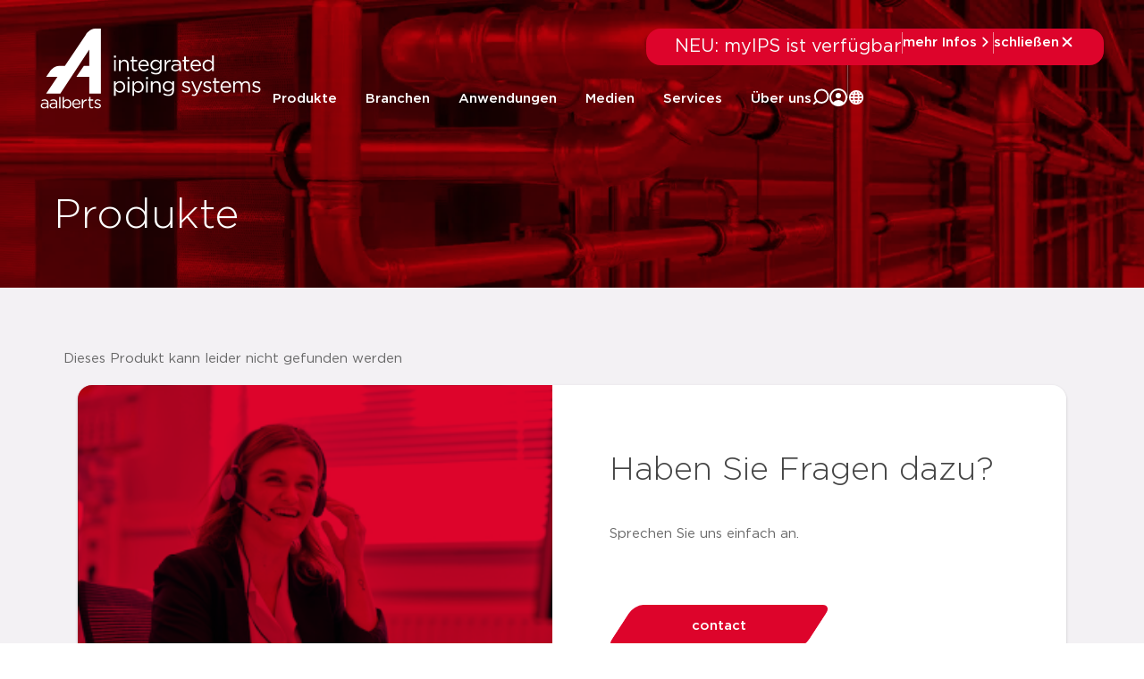

--- FILE ---
content_type: text/html; charset=UTF-8
request_url: https://aalberts-ips.de/produkte/detail/800550/
body_size: 32545
content:
<!doctype html><html lang="de-DE"><head><script data-no-optimize="1">var litespeed_docref=sessionStorage.getItem("litespeed_docref");litespeed_docref&&(Object.defineProperty(document,"referrer",{get:function(){return litespeed_docref}}),sessionStorage.removeItem("litespeed_docref"));</script> <meta charset="UTF-8"> <script type="litespeed/javascript">var gform;gform||(document.addEventListener("gform_main_scripts_loaded",function(){gform.scriptsLoaded=!0}),document.addEventListener("gform/theme/scripts_loaded",function(){gform.themeScriptsLoaded=!0}),window.addEventListener("DOMContentLiteSpeedLoaded",function(){gform.domLoaded=!0}),gform={domLoaded:!1,scriptsLoaded:!1,themeScriptsLoaded:!1,isFormEditor:()=>"function"==typeof InitializeEditor,callIfLoaded:function(o){return!(!gform.domLoaded||!gform.scriptsLoaded||!gform.themeScriptsLoaded&&!gform.isFormEditor()||(gform.isFormEditor()&&console.warn("The use of gform.initializeOnLoaded() is deprecated in the form editor context and will be removed in Gravity Forms 3.1."),o(),0))},initializeOnLoaded:function(o){gform.callIfLoaded(o)||(document.addEventListener("gform_main_scripts_loaded",()=>{gform.scriptsLoaded=!0,gform.callIfLoaded(o)}),document.addEventListener("gform/theme/scripts_loaded",()=>{gform.themeScriptsLoaded=!0,gform.callIfLoaded(o)}),window.addEventListener("DOMContentLiteSpeedLoaded",()=>{gform.domLoaded=!0,gform.callIfLoaded(o)}))},hooks:{action:{},filter:{}},addAction:function(o,r,e,t){gform.addHook("action",o,r,e,t)},addFilter:function(o,r,e,t){gform.addHook("filter",o,r,e,t)},doAction:function(o){gform.doHook("action",o,arguments)},applyFilters:function(o){return gform.doHook("filter",o,arguments)},removeAction:function(o,r){gform.removeHook("action",o,r)},removeFilter:function(o,r,e){gform.removeHook("filter",o,r,e)},addHook:function(o,r,e,t,n){null==gform.hooks[o][r]&&(gform.hooks[o][r]=[]);var d=gform.hooks[o][r];null==n&&(n=r+"_"+d.length),gform.hooks[o][r].push({tag:n,callable:e,priority:t=null==t?10:t})},doHook:function(r,o,e){var t;if(e=Array.prototype.slice.call(e,1),null!=gform.hooks[r][o]&&((o=gform.hooks[r][o]).sort(function(o,r){return o.priority-r.priority}),o.forEach(function(o){"function"!=typeof(t=o.callable)&&(t=window[t]),"action"==r?t.apply(null,e):e[0]=t.apply(null,e)})),"filter"==r)return e[0]},removeHook:function(o,r,t,n){var e;null!=gform.hooks[o][r]&&(e=(e=gform.hooks[o][r]).filter(function(o,r,e){return!!(null!=n&&n!=o.tag||null!=t&&t!=o.priority)}),gform.hooks[o][r]=e)}})</script> <meta name="description"
content=""
><title></title><meta name="viewport" content="width=device-width, initial-scale=1"><link rel="profile" href="http://gmpg.org/xfn/11"><meta name='robots' content='index, follow, max-image-preview:large, max-snippet:-1, max-video-preview:-1' /><title>Aalberts IPS DE</title><meta property="og:locale" content="de_DE" /><meta property="og:type" content="website" /><meta property="og:site_name" content="Aalberts IPS DE" /><meta name="twitter:card" content="summary_large_image" /> <script type="application/ld+json" class="yoast-schema-graph">{"@context":"https://schema.org","@graph":[{"@type":"WebSite","@id":"https://aalberts-ips.de/#website","url":"https://aalberts-ips.de/","name":"Aalberts IPS DE","description":"integrated piping systems","publisher":{"@id":"https://aalberts-ips.de/#organization"},"potentialAction":[{"@type":"SearchAction","target":{"@type":"EntryPoint","urlTemplate":"https://aalberts-ips.de/?s={search_term_string}"},"query-input":{"@type":"PropertyValueSpecification","valueRequired":true,"valueName":"search_term_string"}}],"inLanguage":"de"},{"@type":"Organization","@id":"https://aalberts-ips.de/#organization","name":"Aalberts IPS DE","url":"https://aalberts-ips.de/","logo":{"@type":"ImageObject","inLanguage":"de","@id":"https://aalberts-ips.de/#/schema/logo/image/","url":"https://aalberts-ips.de/wp-content/uploads/sites/4/2020/11/logo_v2.svg","contentUrl":"https://aalberts-ips.de/wp-content/uploads/sites/4/2020/11/logo_v2.svg","width":1,"height":1,"caption":"Aalberts IPS DE"},"image":{"@id":"https://aalberts-ips.de/#/schema/logo/image/"}}]}</script> <link rel='dns-prefetch' href='//cdnjs.cloudflare.com' /><link rel='dns-prefetch' href='//cdn.jsdelivr.net' /><link rel="alternate" type="application/rss+xml" title="Aalberts IPS DE &raquo; Feed" href="https://aalberts-ips.de/feed/" /><link rel="alternate" type="application/rss+xml" title="Aalberts IPS DE &raquo; Kommentar-Feed" href="https://aalberts-ips.de/comments/feed/" /><style id='wp-img-auto-sizes-contain-inline-css'>img:is([sizes=auto i],[sizes^="auto," i]){contain-intrinsic-size:3000px 1500px}
/*# sourceURL=wp-img-auto-sizes-contain-inline-css */</style><link data-optimized="2" rel="stylesheet" href="https://aalberts-ips.de/wp-content/litespeed/css/4/040c3eb3fe8f557f6d52fb01cf48a796.css?ver=d3b00" /><style id='global-styles-inline-css'>:root{--wp--preset--aspect-ratio--square: 1;--wp--preset--aspect-ratio--4-3: 4/3;--wp--preset--aspect-ratio--3-4: 3/4;--wp--preset--aspect-ratio--3-2: 3/2;--wp--preset--aspect-ratio--2-3: 2/3;--wp--preset--aspect-ratio--16-9: 16/9;--wp--preset--aspect-ratio--9-16: 9/16;--wp--preset--color--black: #000000;--wp--preset--color--cyan-bluish-gray: #abb8c3;--wp--preset--color--white: #ffffff;--wp--preset--color--pale-pink: #f78da7;--wp--preset--color--vivid-red: #cf2e2e;--wp--preset--color--luminous-vivid-orange: #ff6900;--wp--preset--color--luminous-vivid-amber: #fcb900;--wp--preset--color--light-green-cyan: #7bdcb5;--wp--preset--color--vivid-green-cyan: #00d084;--wp--preset--color--pale-cyan-blue: #8ed1fc;--wp--preset--color--vivid-cyan-blue: #0693e3;--wp--preset--color--vivid-purple: #9b51e0;--wp--preset--gradient--vivid-cyan-blue-to-vivid-purple: linear-gradient(135deg,rgb(6,147,227) 0%,rgb(155,81,224) 100%);--wp--preset--gradient--light-green-cyan-to-vivid-green-cyan: linear-gradient(135deg,rgb(122,220,180) 0%,rgb(0,208,130) 100%);--wp--preset--gradient--luminous-vivid-amber-to-luminous-vivid-orange: linear-gradient(135deg,rgb(252,185,0) 0%,rgb(255,105,0) 100%);--wp--preset--gradient--luminous-vivid-orange-to-vivid-red: linear-gradient(135deg,rgb(255,105,0) 0%,rgb(207,46,46) 100%);--wp--preset--gradient--very-light-gray-to-cyan-bluish-gray: linear-gradient(135deg,rgb(238,238,238) 0%,rgb(169,184,195) 100%);--wp--preset--gradient--cool-to-warm-spectrum: linear-gradient(135deg,rgb(74,234,220) 0%,rgb(151,120,209) 20%,rgb(207,42,186) 40%,rgb(238,44,130) 60%,rgb(251,105,98) 80%,rgb(254,248,76) 100%);--wp--preset--gradient--blush-light-purple: linear-gradient(135deg,rgb(255,206,236) 0%,rgb(152,150,240) 100%);--wp--preset--gradient--blush-bordeaux: linear-gradient(135deg,rgb(254,205,165) 0%,rgb(254,45,45) 50%,rgb(107,0,62) 100%);--wp--preset--gradient--luminous-dusk: linear-gradient(135deg,rgb(255,203,112) 0%,rgb(199,81,192) 50%,rgb(65,88,208) 100%);--wp--preset--gradient--pale-ocean: linear-gradient(135deg,rgb(255,245,203) 0%,rgb(182,227,212) 50%,rgb(51,167,181) 100%);--wp--preset--gradient--electric-grass: linear-gradient(135deg,rgb(202,248,128) 0%,rgb(113,206,126) 100%);--wp--preset--gradient--midnight: linear-gradient(135deg,rgb(2,3,129) 0%,rgb(40,116,252) 100%);--wp--preset--font-size--small: 13px;--wp--preset--font-size--medium: 20px;--wp--preset--font-size--large: 36px;--wp--preset--font-size--x-large: 42px;--wp--preset--spacing--20: 0.44rem;--wp--preset--spacing--30: 0.67rem;--wp--preset--spacing--40: 1rem;--wp--preset--spacing--50: 1.5rem;--wp--preset--spacing--60: 2.25rem;--wp--preset--spacing--70: 3.38rem;--wp--preset--spacing--80: 5.06rem;--wp--preset--shadow--natural: 6px 6px 9px rgba(0, 0, 0, 0.2);--wp--preset--shadow--deep: 12px 12px 50px rgba(0, 0, 0, 0.4);--wp--preset--shadow--sharp: 6px 6px 0px rgba(0, 0, 0, 0.2);--wp--preset--shadow--outlined: 6px 6px 0px -3px rgb(255, 255, 255), 6px 6px rgb(0, 0, 0);--wp--preset--shadow--crisp: 6px 6px 0px rgb(0, 0, 0);}:root { --wp--style--global--content-size: 800px;--wp--style--global--wide-size: 1200px; }:where(body) { margin: 0; }.wp-site-blocks > .alignleft { float: left; margin-right: 2em; }.wp-site-blocks > .alignright { float: right; margin-left: 2em; }.wp-site-blocks > .aligncenter { justify-content: center; margin-left: auto; margin-right: auto; }:where(.wp-site-blocks) > * { margin-block-start: 24px; margin-block-end: 0; }:where(.wp-site-blocks) > :first-child { margin-block-start: 0; }:where(.wp-site-blocks) > :last-child { margin-block-end: 0; }:root { --wp--style--block-gap: 24px; }:root :where(.is-layout-flow) > :first-child{margin-block-start: 0;}:root :where(.is-layout-flow) > :last-child{margin-block-end: 0;}:root :where(.is-layout-flow) > *{margin-block-start: 24px;margin-block-end: 0;}:root :where(.is-layout-constrained) > :first-child{margin-block-start: 0;}:root :where(.is-layout-constrained) > :last-child{margin-block-end: 0;}:root :where(.is-layout-constrained) > *{margin-block-start: 24px;margin-block-end: 0;}:root :where(.is-layout-flex){gap: 24px;}:root :where(.is-layout-grid){gap: 24px;}.is-layout-flow > .alignleft{float: left;margin-inline-start: 0;margin-inline-end: 2em;}.is-layout-flow > .alignright{float: right;margin-inline-start: 2em;margin-inline-end: 0;}.is-layout-flow > .aligncenter{margin-left: auto !important;margin-right: auto !important;}.is-layout-constrained > .alignleft{float: left;margin-inline-start: 0;margin-inline-end: 2em;}.is-layout-constrained > .alignright{float: right;margin-inline-start: 2em;margin-inline-end: 0;}.is-layout-constrained > .aligncenter{margin-left: auto !important;margin-right: auto !important;}.is-layout-constrained > :where(:not(.alignleft):not(.alignright):not(.alignfull)){max-width: var(--wp--style--global--content-size);margin-left: auto !important;margin-right: auto !important;}.is-layout-constrained > .alignwide{max-width: var(--wp--style--global--wide-size);}body .is-layout-flex{display: flex;}.is-layout-flex{flex-wrap: wrap;align-items: center;}.is-layout-flex > :is(*, div){margin: 0;}body .is-layout-grid{display: grid;}.is-layout-grid > :is(*, div){margin: 0;}body{padding-top: 0px;padding-right: 0px;padding-bottom: 0px;padding-left: 0px;}a:where(:not(.wp-element-button)){text-decoration: underline;}:root :where(.wp-element-button, .wp-block-button__link){background-color: #32373c;border-width: 0;color: #fff;font-family: inherit;font-size: inherit;font-style: inherit;font-weight: inherit;letter-spacing: inherit;line-height: inherit;padding-top: calc(0.667em + 2px);padding-right: calc(1.333em + 2px);padding-bottom: calc(0.667em + 2px);padding-left: calc(1.333em + 2px);text-decoration: none;text-transform: inherit;}.has-black-color{color: var(--wp--preset--color--black) !important;}.has-cyan-bluish-gray-color{color: var(--wp--preset--color--cyan-bluish-gray) !important;}.has-white-color{color: var(--wp--preset--color--white) !important;}.has-pale-pink-color{color: var(--wp--preset--color--pale-pink) !important;}.has-vivid-red-color{color: var(--wp--preset--color--vivid-red) !important;}.has-luminous-vivid-orange-color{color: var(--wp--preset--color--luminous-vivid-orange) !important;}.has-luminous-vivid-amber-color{color: var(--wp--preset--color--luminous-vivid-amber) !important;}.has-light-green-cyan-color{color: var(--wp--preset--color--light-green-cyan) !important;}.has-vivid-green-cyan-color{color: var(--wp--preset--color--vivid-green-cyan) !important;}.has-pale-cyan-blue-color{color: var(--wp--preset--color--pale-cyan-blue) !important;}.has-vivid-cyan-blue-color{color: var(--wp--preset--color--vivid-cyan-blue) !important;}.has-vivid-purple-color{color: var(--wp--preset--color--vivid-purple) !important;}.has-black-background-color{background-color: var(--wp--preset--color--black) !important;}.has-cyan-bluish-gray-background-color{background-color: var(--wp--preset--color--cyan-bluish-gray) !important;}.has-white-background-color{background-color: var(--wp--preset--color--white) !important;}.has-pale-pink-background-color{background-color: var(--wp--preset--color--pale-pink) !important;}.has-vivid-red-background-color{background-color: var(--wp--preset--color--vivid-red) !important;}.has-luminous-vivid-orange-background-color{background-color: var(--wp--preset--color--luminous-vivid-orange) !important;}.has-luminous-vivid-amber-background-color{background-color: var(--wp--preset--color--luminous-vivid-amber) !important;}.has-light-green-cyan-background-color{background-color: var(--wp--preset--color--light-green-cyan) !important;}.has-vivid-green-cyan-background-color{background-color: var(--wp--preset--color--vivid-green-cyan) !important;}.has-pale-cyan-blue-background-color{background-color: var(--wp--preset--color--pale-cyan-blue) !important;}.has-vivid-cyan-blue-background-color{background-color: var(--wp--preset--color--vivid-cyan-blue) !important;}.has-vivid-purple-background-color{background-color: var(--wp--preset--color--vivid-purple) !important;}.has-black-border-color{border-color: var(--wp--preset--color--black) !important;}.has-cyan-bluish-gray-border-color{border-color: var(--wp--preset--color--cyan-bluish-gray) !important;}.has-white-border-color{border-color: var(--wp--preset--color--white) !important;}.has-pale-pink-border-color{border-color: var(--wp--preset--color--pale-pink) !important;}.has-vivid-red-border-color{border-color: var(--wp--preset--color--vivid-red) !important;}.has-luminous-vivid-orange-border-color{border-color: var(--wp--preset--color--luminous-vivid-orange) !important;}.has-luminous-vivid-amber-border-color{border-color: var(--wp--preset--color--luminous-vivid-amber) !important;}.has-light-green-cyan-border-color{border-color: var(--wp--preset--color--light-green-cyan) !important;}.has-vivid-green-cyan-border-color{border-color: var(--wp--preset--color--vivid-green-cyan) !important;}.has-pale-cyan-blue-border-color{border-color: var(--wp--preset--color--pale-cyan-blue) !important;}.has-vivid-cyan-blue-border-color{border-color: var(--wp--preset--color--vivid-cyan-blue) !important;}.has-vivid-purple-border-color{border-color: var(--wp--preset--color--vivid-purple) !important;}.has-vivid-cyan-blue-to-vivid-purple-gradient-background{background: var(--wp--preset--gradient--vivid-cyan-blue-to-vivid-purple) !important;}.has-light-green-cyan-to-vivid-green-cyan-gradient-background{background: var(--wp--preset--gradient--light-green-cyan-to-vivid-green-cyan) !important;}.has-luminous-vivid-amber-to-luminous-vivid-orange-gradient-background{background: var(--wp--preset--gradient--luminous-vivid-amber-to-luminous-vivid-orange) !important;}.has-luminous-vivid-orange-to-vivid-red-gradient-background{background: var(--wp--preset--gradient--luminous-vivid-orange-to-vivid-red) !important;}.has-very-light-gray-to-cyan-bluish-gray-gradient-background{background: var(--wp--preset--gradient--very-light-gray-to-cyan-bluish-gray) !important;}.has-cool-to-warm-spectrum-gradient-background{background: var(--wp--preset--gradient--cool-to-warm-spectrum) !important;}.has-blush-light-purple-gradient-background{background: var(--wp--preset--gradient--blush-light-purple) !important;}.has-blush-bordeaux-gradient-background{background: var(--wp--preset--gradient--blush-bordeaux) !important;}.has-luminous-dusk-gradient-background{background: var(--wp--preset--gradient--luminous-dusk) !important;}.has-pale-ocean-gradient-background{background: var(--wp--preset--gradient--pale-ocean) !important;}.has-electric-grass-gradient-background{background: var(--wp--preset--gradient--electric-grass) !important;}.has-midnight-gradient-background{background: var(--wp--preset--gradient--midnight) !important;}.has-small-font-size{font-size: var(--wp--preset--font-size--small) !important;}.has-medium-font-size{font-size: var(--wp--preset--font-size--medium) !important;}.has-large-font-size{font-size: var(--wp--preset--font-size--large) !important;}.has-x-large-font-size{font-size: var(--wp--preset--font-size--x-large) !important;}
:root :where(.wp-block-pullquote){font-size: 1.5em;line-height: 1.6;}
/*# sourceURL=global-styles-inline-css */</style><link rel='stylesheet' id='aips_instantsearch-css' href='https://cdn.jsdelivr.net/npm/instantsearch.css@8.5.1/themes/reset-min.css?ver=8.5.1' media='all' /><style id='wpgb-head-inline-css'>.wp-grid-builder:not(.wpgb-template),.wpgb-facet{opacity:0.01}.wpgb-facet fieldset{margin:0;padding:0;border:none;outline:none;box-shadow:none}.wpgb-facet fieldset:last-child{margin-bottom:40px;}.wpgb-facet fieldset legend.wpgb-sr-only{height:1px;width:1px}
/*# sourceURL=wpgb-head-inline-css */</style> <script id="rooturl-js-after" type="litespeed/javascript">const rooturl="https://aalberts-ips.de"</script> <script type="litespeed/javascript" data-src="https://aalberts-ips.de/wp-includes/js/jquery/jquery.min.js" id="jquery-core-js"></script> <script type="litespeed/javascript" data-src="https://cdnjs.cloudflare.com/ajax/libs/popper.js/1.11.0/umd/popper.min.js?ver=1.11.0" id="popper-js"></script> <script id="index-js-extra" type="litespeed/javascript">var collapText={"read_less":"weniger lesen","read_more":"mehr lesen"}</script> <script id="gs-only-pdf-preview-js-extra" type="litespeed/javascript">var gopp_plugin_params={"val":{"is_debug":!1,"is_regen_pdf_preview":!1,"is_upload":!1,"is_post":!0},"document_link_only":"Document Link Only"}</script> <script type="litespeed/javascript" data-src="https://aalberts-ips.de/wp-content/plugins/gs-only-pdf-preview-master/js/gs-only-pdf-preview.min.js?ver=1.0.8" id="gs-only-pdf-preview-js"></script> <link rel="https://api.w.org/" href="https://aalberts-ips.de/wp-json/" /><link rel="EditURI" type="application/rsd+xml" title="RSD" href="https://aalberts-ips.de/xmlrpc.php?rsd" /><meta name="generator" content="WordPress 6.9" />
<noscript><style>.wp-grid-builder .wpgb-card.wpgb-card-hidden .wpgb-card-wrapper{opacity:1!important;visibility:visible!important;transform:none!important}.wpgb-facet {opacity:1!important;pointer-events:auto!important}.wpgb-facet *:not(.wpgb-pagination-facet){display:none}</style></noscript><meta name="generator" content="Elementor 3.34.2; features: additional_custom_breakpoints; settings: css_print_method-external, google_font-enabled, font_display-auto">
 <script type="litespeed/javascript">(function(w,d,s,l,i){w[l]=w[l]||[];w[l].push({'gtm.start':new Date().getTime(),event:'gtm.js'});var f=d.getElementsByTagName(s)[0],j=d.createElement(s),dl=l!='dataLayer'?'&l='+l:'';j.async=!0;j.src='https://www.googletagmanager.com/gtm.js?id='+i+dl;f.parentNode.insertBefore(j,f)})(window,document,'script','dataLayer','GTM-WSC5SC4')</script> <style>.e-con.e-parent:nth-of-type(n+4):not(.e-lazyloaded):not(.e-no-lazyload),
				.e-con.e-parent:nth-of-type(n+4):not(.e-lazyloaded):not(.e-no-lazyload) * {
					background-image: none !important;
				}
				@media screen and (max-height: 1024px) {
					.e-con.e-parent:nth-of-type(n+3):not(.e-lazyloaded):not(.e-no-lazyload),
					.e-con.e-parent:nth-of-type(n+3):not(.e-lazyloaded):not(.e-no-lazyload) * {
						background-image: none !important;
					}
				}
				@media screen and (max-height: 640px) {
					.e-con.e-parent:nth-of-type(n+2):not(.e-lazyloaded):not(.e-no-lazyload),
					.e-con.e-parent:nth-of-type(n+2):not(.e-lazyloaded):not(.e-no-lazyload) * {
						background-image: none !important;
					}
				}</style><link rel="icon" href="https://aalberts-ips.de/wp-content/uploads/sites/4/2024/05/aalberts-favi-150x150.ico" sizes="32x32" /><link rel="icon" href="https://aalberts-ips.de/wp-content/uploads/sites/4/2024/05/aalberts-favi.ico" sizes="192x192" /><link rel="apple-touch-icon" href="https://aalberts-ips.de/wp-content/uploads/sites/4/2024/05/aalberts-favi.ico" /><meta name="msapplication-TileImage" content="https://aalberts-ips.de/wp-content/uploads/sites/4/2024/05/aalberts-favi.ico" /></head><body class="blog wp-custom-logo wp-embed-responsive wp-theme-hello-elementor wp-child-theme-hello-theme-child-master show-custom-newsbanner hello-elementor-default elementor-default elementor-kit-40836"><header data-elementor-type="header" data-elementor-id="44759" class="elementor elementor-44759 elementor-location-header" data-elementor-post-type="elementor_library"><div class="elementor-element elementor-element-28c5272e newsbanner-container e-flex e-con-boxed e-con e-child" data-id="28c5272e" data-element_type="container"><div class="e-con-inner"><div class="elementor-element elementor-element-2d9eed17 elementor-widget elementor-widget-shortcode" data-id="2d9eed17" data-element_type="widget" data-widget_type="shortcode.default"><div class="elementor-widget-container"><div data-elementor-type="container" data-elementor-id="43122" class="elementor elementor-43122" data-elementor-post-type="elementor_library"><div class="elementor-element elementor-element-4cbacd65 custom-news-banner--holder e-con-full e-flex e-con e-child" data-id="4cbacd65" data-element_type="container" data-settings="{&quot;background_background&quot;:&quot;classic&quot;}"><div class="elementor-element elementor-element-7df88ccd elementor-widget__width-initial elementor-widget elementor-widget-heading" data-id="7df88ccd" data-element_type="widget" data-widget_type="heading.default"><div class="elementor-widget-container">
<span class="elementor-heading-title elementor-size-default">NEU: myIPS ist verfügbar</span></div></div><div class="elementor-element elementor-element-523a90b7 elementor-hidden-tablet elementor-hidden-mobile elementor-widget elementor-widget-html" data-id="523a90b7" data-element_type="widget" data-widget_type="html.default"><div class="elementor-widget-container"><div class="divider"></div></div></div><div class="elementor-element elementor-element-29b97284 elementor-button-textual_button close-newsbanner elementor-widget elementor-widget-button" data-id="29b97284" data-element_type="widget" data-widget_type="button.default"><div class="elementor-widget-container"><div class="elementor-button-wrapper">
<a class="elementor-button elementor-button-link elementor-size-sm" href="#elementor-action%3Aaction%3Dpopup%3Aopen%26settings%3DeyJpZCI6IjQzMTMxIiwidG9nZ2xlIjpmYWxzZX0%3D">
<span class="elementor-button-content-wrapper">
<span class="elementor-button-icon">
<svg xmlns="http://www.w3.org/2000/svg" width="20" height="20" viewBox="0 0 20 20" fill="none"><path d="M7.29289 4.29289C7.68342 3.90237 8.31658 3.90237 8.70711 4.29289L13.7071 9.29289C14.0976 9.68342 14.0976 10.3166 13.7071 10.7071L8.70711 15.7071C8.31658 16.0976 7.68342 16.0976 7.29289 15.7071C6.90237 15.3166 6.90237 14.6834 7.29289 14.2929L11.585 10L7.29289 5.70711C6.93241 5.34662 6.90468 4.77939 7.2097 4.3871L7.29289 4.29289Z" fill="white"></path></svg>			</span>
<span class="elementor-button-text">mehr Infos</span>
</span>
</a></div></div></div><div class="elementor-element elementor-element-19d7e75e elementor-hidden-tablet elementor-hidden-mobile elementor-widget elementor-widget-html" data-id="19d7e75e" data-element_type="widget" data-widget_type="html.default"><div class="elementor-widget-container"><div class="divider"></div></div></div><div class="elementor-element elementor-element-34a17d52 elementor-button-textual_button close-newsbanner-button elementor-widget elementor-widget-button" data-id="34a17d52" data-element_type="widget" data-widget_type="button.default"><div class="elementor-widget-container"><div class="elementor-button-wrapper">
<a class="elementor-button elementor-button-link elementor-size-sm" href="#">
<span class="elementor-button-content-wrapper">
<span class="elementor-button-icon">
<svg xmlns="http://www.w3.org/2000/svg" width="20" height="20" viewBox="0 0 20 20" fill="none"><path d="M5.70711 4.29289C5.31658 3.90237 4.68342 3.90237 4.29289 4.29289C3.90237 4.68342 3.90237 5.31658 4.29289 5.70711L8.58579 10L4.29289 14.2929C3.90237 14.6834 3.90237 15.3166 4.29289 15.7071C4.68342 16.0976 5.31658 16.0976 5.70711 15.7071L10 11.4142L14.2929 15.7071C14.6834 16.0976 15.3166 16.0976 15.7071 15.7071C16.0976 15.3166 16.0976 14.6834 15.7071 14.2929L11.4142 10L15.7071 5.70711C16.0976 5.31658 16.0976 4.68342 15.7071 4.29289C15.3166 3.90237 14.6834 3.90237 14.2929 4.29289L10 8.58579L5.70711 4.29289Z" fill="white"></path></svg>			</span>
<span class="elementor-button-text">schließen</span>
</span>
</a></div></div></div></div></div><div class="elementor-shortcode"></div></div></div></div></div><div class="elementor-element elementor-element-211dc88 final-header desktop-header e-flex e-con-boxed e-con e-parent" data-id="211dc88" data-element_type="container"><div class="e-con-inner"><div class="elementor-element elementor-element-2855d501 logo-holder-container e-con-full e-flex e-con e-child" data-id="2855d501" data-element_type="container"><div class="elementor-element elementor-element-1224f53e new-main-logo elementor-widget-tablet__width-initial elementor-widget elementor-widget-theme-site-logo elementor-widget-image" data-id="1224f53e" data-element_type="widget" data-widget_type="theme-site-logo.default"><div class="elementor-widget-container">
<a href="https://aalberts-ips.de">
<img width="1" height="1" src="https://aalberts-ips.de/wp-content/uploads/sites/4/2020/12/logowit.svg" class="attachment-medium size-medium wp-image-2350" alt="" />				</a></div></div><div class="elementor-element elementor-element-32cb8c73 new-scrolled-logo elementor-widget__width-auto elementor-widget elementor-widget-image" data-id="32cb8c73" data-element_type="widget" data-widget_type="image.default"><div class="elementor-widget-container">
<a href="/">
<img width="248" height="90" src="https://aalberts-ips.de/wp-content/uploads/sites/4/2025/11/logo-color.svg" class="attachment-medium size-medium wp-image-44753" alt="" />								</a></div></div></div><div class="elementor-element elementor-element-5dcddf2b e-con-full new-right-content-holder e-flex e-con e-child" data-id="5dcddf2b" data-element_type="container"><div class="elementor-element elementor-element-72ae017a search-function e-con-full e-flex e-con e-child" data-id="72ae017a" data-element_type="container" data-settings="{&quot;position&quot;:&quot;absolute&quot;}"><div class="elementor-element elementor-element-298838d8 e-con-full e-flex e-con e-child" data-id="298838d8" data-element_type="container"><div class="elementor-element elementor-element-5d547800 elementor-widget__width-initial elementor-widget elementor-widget-search" data-id="5d547800" data-element_type="widget" data-settings="{&quot;submit_trigger&quot;:&quot;both&quot;,&quot;pagination_type_options&quot;:&quot;none&quot;}" data-widget_type="search.default"><div class="elementor-widget-container">
<search class="e-search hidden" role="search"><form class="e-search-form" action="https://aalberts-ips.de" method="get">
<label class="e-search-label" for="search-5d547800">
<span class="elementor-screen-only">
Suche					</span>
</label><div class="e-search-input-wrapper">
<input id="search-5d547800" placeholder="Suche..." class="e-search-input" type="search" name="s" value="" autocomplete="off" role="combobox" aria-autocomplete="list" aria-expanded="false" aria-controls="results-5d547800" aria-haspopup="listbox">
<svg xmlns="http://www.w3.org/2000/svg" aria-hidden="true" data-prefix="fal" data-icon="times" class="svg-inline--fa fa-times fa-w-10" role="img" viewBox="0 0 320 512"><path fill="currentColor" d="M193.94 256L296.5 153.44l21.15-21.15c3.12-3.12 3.12-8.19 0-11.31l-22.63-22.63c-3.12-3.12-8.19-3.12-11.31 0L160 222.06 36.29 98.34c-3.12-3.12-8.19-3.12-11.31 0L2.34 120.97c-3.12 3.12-3.12 8.19 0 11.31L126.06 256 2.34 379.71c-3.12 3.12-3.12 8.19 0 11.31l22.63 22.63c3.12 3.12 8.19 3.12 11.31 0L160 289.94 262.56 392.5l21.15 21.15c3.12 3.12 8.19 3.12 11.31 0l22.63-22.63c3.12-3.12 3.12-8.19 0-11.31L193.94 256z"></path></svg><output id="results-5d547800" class="e-search-results-container hide-loader" aria-live="polite" aria-atomic="true" aria-label="Ergebnisse für Suche" tabindex="0"><div class="e-search-results"></div></output></div>
<button class="e-search-submit  " type="submit" aria-label="Suche">
</button>
<input type="hidden" name="e_search_props" value="5d547800-44759"></form>
</search></div></div><div class="elementor-element elementor-element-5418ad94 close-search-trigger elementor-widget elementor-widget-heading" data-id="5418ad94" data-element_type="widget" data-widget_type="heading.default"><div class="elementor-widget-container">
<span class="elementor-heading-title elementor-size-default">schließen</span></div></div></div></div><div class="elementor-element elementor-element-413dd3ff e-con-full header-menu-holder e-flex e-con e-child" data-id="413dd3ff" data-element_type="container"><div class="elementor-element elementor-element-4071562e elementor-nav-menu__align-end new-main-menu elementor-nav-menu--stretch elementor-widget__width-auto elementor-hidden-tablet elementor-hidden-mobile elementor-hidden-tablet_extra elementor-nav-menu--dropdown-tablet elementor-nav-menu__text-align-aside elementor-nav-menu--toggle elementor-nav-menu--burger elementor-widget elementor-widget-nav-menu" data-id="4071562e" data-element_type="widget" data-settings="{&quot;full_width&quot;:&quot;stretch&quot;,&quot;submenu_icon&quot;:{&quot;value&quot;:&quot;&lt;i class=\&quot;\&quot; aria-hidden=\&quot;true\&quot;&gt;&lt;\/i&gt;&quot;,&quot;library&quot;:&quot;&quot;},&quot;layout&quot;:&quot;horizontal&quot;,&quot;toggle&quot;:&quot;burger&quot;}" data-widget_type="nav-menu.default"><div class="elementor-widget-container"><nav aria-label="Menu" class="elementor-nav-menu--main elementor-nav-menu__container elementor-nav-menu--layout-horizontal e--pointer-none"><ul id="menu-1-4071562e" class="elementor-nav-menu"><li class="menu-item menu-item-type-post_type menu-item-object-page menu-item-40780"><a href="https://aalberts-ips.de/produkte/" class="elementor-item">Produkte</a></li><li class="segmenten--menu-item menu-item menu-item-type-post_type menu-item-object-page menu-item-40781"><a href="https://aalberts-ips.de/branchen/" class="elementor-item">Branchen</a></li><li class="toepassingen--menu-item menu-item menu-item-type-post_type menu-item-object-page menu-item-40782"><a href="https://aalberts-ips.de/anwendungen/" class="elementor-item">Anwendungen</a></li><li class="downloads-menu menu-item menu-item-type-custom menu-item-object-custom menu-item-has-children menu-item-44212"><a href="#" class="elementor-item elementor-item-anchor">Medien</a><ul class="sub-menu elementor-nav-menu--dropdown"><li class="menu-item menu-item-type-post_type menu-item-object-page menu-item-43026"><a href="https://aalberts-ips.de/medien/" class="elementor-sub-item">Alle Medien</a></li><li class="menu-item menu-item-type-custom menu-item-object-custom menu-item-44213"><a href="/medien/?_product_type=fittings" class="elementor-sub-item">Fittings</a></li><li class="menu-item menu-item-type-custom menu-item-object-custom menu-item-44214"><a href="/medien/?_product_type=rohre" class="elementor-sub-item">Rohre</a></li><li class="menu-item menu-item-type-custom menu-item-object-custom menu-item-44215"><a href="/medien/?_product_type=ventile" class="elementor-sub-item">Ventile</a></li><li class="menu-item menu-item-type-custom menu-item-object-custom menu-item-44216"><a href="/medien/?_product_type=sicherheitsventile" class="elementor-sub-item">Sicherheitsventile</a></li><li class="menu-item menu-item-type-custom menu-item-object-custom menu-item-44217"><a href="/medien/?_product_type=kran" class="elementor-sub-item">Kran</a></li></ul></li><li class="menu-item menu-item-type-custom menu-item-object-custom menu-item-has-children menu-item-40783"><a href="#" class="elementor-item elementor-item-anchor">Services</a><ul class="sub-menu elementor-nav-menu--dropdown"><li class="menu-item menu-item-type-post_type menu-item-object-page menu-item-40964"><a href="https://aalberts-ips.de/leistungsuebersicht/" class="elementor-sub-item">Leistungsübersicht</a></li><li class="menu-item menu-item-type-post_type menu-item-object-page menu-item-42796"><a href="https://aalberts-ips.de/design-service/" class="elementor-sub-item">Aalberts IPS design service</a></li><li class="menu-item menu-item-type-post_type menu-item-object-page menu-item-40787"><a href="https://aalberts-ips.de/aips-revit-plugin/" class="elementor-sub-item">Aalberts IPS Revit plug-in</a></li><li class="menu-item menu-item-type-post_type menu-item-object-page menu-item-40789"><a href="https://aalberts-ips.de/werkzeugauswahl/" class="elementor-sub-item">Press Werkzeugauswahl</a></li><li class="menu-item menu-item-type-post_type menu-item-object-page menu-item-40788"><a href="https://aalberts-ips.de/auslegungswerkzeug-fuer-strangregulierventile/" class="elementor-sub-item">Auslegungswerkzeug für Strangregulierventile</a></li><li class="menu-item menu-item-type-post_type menu-item-object-page menu-item-41100"><a href="https://aalberts-ips.de/ausschreibungstexte/" class="elementor-sub-item">Ausschreibungstexte</a></li><li class="menu-item menu-item-type-post_type menu-item-object-page menu-item-44844"><a href="https://aalberts-ips.de/fast-fix/" class="elementor-sub-item">Fast Fix support rail calculation</a></li></ul></li><li class="menu-item menu-item-type-custom menu-item-object-custom menu-item-has-children menu-item-40795"><a href="#" class="elementor-item elementor-item-anchor">Über uns</a><ul class="sub-menu elementor-nav-menu--dropdown"><li class="menu-item menu-item-type-post_type menu-item-object-page menu-item-40794"><a href="https://aalberts-ips.de/ueber-uns/" class="elementor-sub-item">unsere Geschichte</a></li><li class="menu-item menu-item-type-post_type menu-item-object-page menu-item-44612"><a href="https://aalberts-ips.de/people-and-culture/" class="elementor-sub-item">people &#038; culture</a></li><li class="menu-item menu-item-type-post_type menu-item-object-page menu-item-40790"><a href="https://aalberts-ips.de/nachhaltigkeit/" class="elementor-sub-item">Nachhaltigkeit</a></li><li class="menu-item menu-item-type-post_type menu-item-object-page menu-item-40792"><a href="https://aalberts-ips.de/referenzen/" class="elementor-sub-item">Referenzen</a></li><li class="menu-item menu-item-type-post_type menu-item-object-page menu-item-40793"><a href="https://aalberts-ips.de/kontakt/" class="elementor-sub-item">Kontakt</a></li></ul></li></ul></nav><div class="elementor-menu-toggle" role="button" tabindex="0" aria-label="Menü Umschalter" aria-expanded="false">
<i aria-hidden="true" role="presentation" class="elementor-menu-toggle__icon--open eicon-menu-bar"></i><i aria-hidden="true" role="presentation" class="elementor-menu-toggle__icon--close eicon-close"></i></div><nav class="elementor-nav-menu--dropdown elementor-nav-menu__container" aria-hidden="true"><ul id="menu-2-4071562e" class="elementor-nav-menu"><li class="menu-item menu-item-type-post_type menu-item-object-page menu-item-40780"><a href="https://aalberts-ips.de/produkte/" class="elementor-item" tabindex="-1">Produkte</a></li><li class="segmenten--menu-item menu-item menu-item-type-post_type menu-item-object-page menu-item-40781"><a href="https://aalberts-ips.de/branchen/" class="elementor-item" tabindex="-1">Branchen</a></li><li class="toepassingen--menu-item menu-item menu-item-type-post_type menu-item-object-page menu-item-40782"><a href="https://aalberts-ips.de/anwendungen/" class="elementor-item" tabindex="-1">Anwendungen</a></li><li class="downloads-menu menu-item menu-item-type-custom menu-item-object-custom menu-item-has-children menu-item-44212"><a href="#" class="elementor-item elementor-item-anchor" tabindex="-1">Medien</a><ul class="sub-menu elementor-nav-menu--dropdown"><li class="menu-item menu-item-type-post_type menu-item-object-page menu-item-43026"><a href="https://aalberts-ips.de/medien/" class="elementor-sub-item" tabindex="-1">Alle Medien</a></li><li class="menu-item menu-item-type-custom menu-item-object-custom menu-item-44213"><a href="/medien/?_product_type=fittings" class="elementor-sub-item" tabindex="-1">Fittings</a></li><li class="menu-item menu-item-type-custom menu-item-object-custom menu-item-44214"><a href="/medien/?_product_type=rohre" class="elementor-sub-item" tabindex="-1">Rohre</a></li><li class="menu-item menu-item-type-custom menu-item-object-custom menu-item-44215"><a href="/medien/?_product_type=ventile" class="elementor-sub-item" tabindex="-1">Ventile</a></li><li class="menu-item menu-item-type-custom menu-item-object-custom menu-item-44216"><a href="/medien/?_product_type=sicherheitsventile" class="elementor-sub-item" tabindex="-1">Sicherheitsventile</a></li><li class="menu-item menu-item-type-custom menu-item-object-custom menu-item-44217"><a href="/medien/?_product_type=kran" class="elementor-sub-item" tabindex="-1">Kran</a></li></ul></li><li class="menu-item menu-item-type-custom menu-item-object-custom menu-item-has-children menu-item-40783"><a href="#" class="elementor-item elementor-item-anchor" tabindex="-1">Services</a><ul class="sub-menu elementor-nav-menu--dropdown"><li class="menu-item menu-item-type-post_type menu-item-object-page menu-item-40964"><a href="https://aalberts-ips.de/leistungsuebersicht/" class="elementor-sub-item" tabindex="-1">Leistungsübersicht</a></li><li class="menu-item menu-item-type-post_type menu-item-object-page menu-item-42796"><a href="https://aalberts-ips.de/design-service/" class="elementor-sub-item" tabindex="-1">Aalberts IPS design service</a></li><li class="menu-item menu-item-type-post_type menu-item-object-page menu-item-40787"><a href="https://aalberts-ips.de/aips-revit-plugin/" class="elementor-sub-item" tabindex="-1">Aalberts IPS Revit plug-in</a></li><li class="menu-item menu-item-type-post_type menu-item-object-page menu-item-40789"><a href="https://aalberts-ips.de/werkzeugauswahl/" class="elementor-sub-item" tabindex="-1">Press Werkzeugauswahl</a></li><li class="menu-item menu-item-type-post_type menu-item-object-page menu-item-40788"><a href="https://aalberts-ips.de/auslegungswerkzeug-fuer-strangregulierventile/" class="elementor-sub-item" tabindex="-1">Auslegungswerkzeug für Strangregulierventile</a></li><li class="menu-item menu-item-type-post_type menu-item-object-page menu-item-41100"><a href="https://aalberts-ips.de/ausschreibungstexte/" class="elementor-sub-item" tabindex="-1">Ausschreibungstexte</a></li><li class="menu-item menu-item-type-post_type menu-item-object-page menu-item-44844"><a href="https://aalberts-ips.de/fast-fix/" class="elementor-sub-item" tabindex="-1">Fast Fix support rail calculation</a></li></ul></li><li class="menu-item menu-item-type-custom menu-item-object-custom menu-item-has-children menu-item-40795"><a href="#" class="elementor-item elementor-item-anchor" tabindex="-1">Über uns</a><ul class="sub-menu elementor-nav-menu--dropdown"><li class="menu-item menu-item-type-post_type menu-item-object-page menu-item-40794"><a href="https://aalberts-ips.de/ueber-uns/" class="elementor-sub-item" tabindex="-1">unsere Geschichte</a></li><li class="menu-item menu-item-type-post_type menu-item-object-page menu-item-44612"><a href="https://aalberts-ips.de/people-and-culture/" class="elementor-sub-item" tabindex="-1">people &#038; culture</a></li><li class="menu-item menu-item-type-post_type menu-item-object-page menu-item-40790"><a href="https://aalberts-ips.de/nachhaltigkeit/" class="elementor-sub-item" tabindex="-1">Nachhaltigkeit</a></li><li class="menu-item menu-item-type-post_type menu-item-object-page menu-item-40792"><a href="https://aalberts-ips.de/referenzen/" class="elementor-sub-item" tabindex="-1">Referenzen</a></li><li class="menu-item menu-item-type-post_type menu-item-object-page menu-item-40793"><a href="https://aalberts-ips.de/kontakt/" class="elementor-sub-item" tabindex="-1">Kontakt</a></li></ul></li></ul></nav></div></div><div class="elementor-element elementor-element-65a3086c open-search-trigger elementor-widget__width-auto elementor-view-default elementor-widget elementor-widget-icon" data-id="65a3086c" data-element_type="widget" data-widget_type="icon.default"><div class="elementor-widget-container"><div class="elementor-icon-wrapper"><div class="elementor-icon">
<svg xmlns="http://www.w3.org/2000/svg" xmlns:xlink="http://www.w3.org/1999/xlink" width="20px" height="21px" viewBox="0 0 20 21"><g id="Page-1" stroke="none" stroke-width="1" fill="none" fill-rule="evenodd"><g id="02.1-mobile-search" transform="translate(-25.000000, -71.000000)" stroke="#444444" stroke-width="2"><path d="M34.230524,71.730524 C36.3361096,71.730524 38.2423596,72.5839812 39.6222132,73.9638348 C41.0020668,75.3436884 41.855524,77.2499384 41.855524,79.355524 C41.855524,81.2600432 41.1573829,83.0015509 40.0028168,84.3378352 C38.6554504,85.8972647 36.6870507,86.9057751 34.4812767,86.9764159 L34.4812767,86.9764159 L34.4807414,92.730524 L34.1805942,86.9802699 C31.9261139,86.9664376 29.9044159,85.9731877 28.5176227,84.405763 C27.3276716,83.0608195 26.605524,81.292484 26.605524,79.355524 C26.605524,77.2499384 27.4589812,75.3436884 28.8388348,73.9638348 C30.2186884,72.5839812 32.1249384,71.730524 34.230524,71.730524 Z" id="Combined-Shape" transform="translate(34.230524, 82.230524) scale(-1, 1) rotate(-45.000000) translate(-34.230524, -82.230524) "></path></g></g></svg></div></div></div></div><div class="elementor-element elementor-element-2975c69d open-mobile-menu-trigger elementor-widget__width-auto elementor-hidden-desktop elementor-view-default elementor-widget elementor-widget-icon" data-id="2975c69d" data-element_type="widget" data-widget_type="icon.default"><div class="elementor-widget-container"><div class="elementor-icon-wrapper">
<a class="elementor-icon" href="#elementor-action%3Aaction%3Dpopup%3Aopen%26settings%3DeyJpZCI6IjQ0NzYxIiwidG9nZ2xlIjpmYWxzZX0%3D">
<svg xmlns="http://www.w3.org/2000/svg" width="24" height="24" viewBox="0 0 24 24" fill="none"><path d="M5 13C5 11.8954 5.89543 11 7 11H22V13H5Z" fill="white"></path><path d="M2 21H22V19H4C2.89543 19 2 19.8954 2 21Z" fill="white"></path><path d="M22 5V3H9.93071C8.85358 3 7.96992 3.85305 7.93195 4.92951L7.92947 5H22Z" fill="white"></path></svg>			</a></div></div></div><div class="elementor-element elementor-element-1bdcc6a2 my-ips-logged_out elementor-widget__width-auto elementor-hidden-tablet_extra elementor-hidden-tablet elementor-hidden-mobile elementor-view-default elementor-widget elementor-widget-icon" data-id="1bdcc6a2" data-element_type="widget" data-toggle="tooltip" data-trigger="hover" title="my IPS" data-container="body" popupid="46766" popuptext="my IPS" data-widget_type="icon.default"><div class="elementor-widget-container"><div class="elementor-icon-wrapper">
<a class="elementor-icon" href="/my-ips/">
<svg xmlns="http://www.w3.org/2000/svg" width="20" height="20" viewBox="0 0 20 20"><path d="M10 0c5.523 0 10 4.477 10 10a9.97 9.97 0 0 1-3.672 7.744l-.06.049a8.86 8.86 0 0 1-.17.133l-.073.055c-.239.181-.487.352-.742.511l-.043.027a9.388 9.388 0 0 1-.218.13l-.028.017-.098.056-.18.098a9.994 9.994 0 0 1-2.76.989 9.883 9.883 0 0 1-.288.052l-.02.004A9.984 9.984 0 0 1 10 20h-.005l-.275-.004h-.037L10 20a10.174 10.174 0 0 1-1.649-.135l-.02-.004a9.967 9.967 0 0 1-3.047-1.04l-.18-.1-.098-.055a9.99 9.99 0 0 1-1.571-1.123A9.977 9.977 0 0 1 0 10C0 4.477 4.477 0 10 0zm0 2a8 8 0 0 0-5.808 13.501A7.97 7.97 0 0 1 10 13c2.288 0 4.351.96 5.81 2.5A8 8 0 0 0 10 2zm0 3a3 3 0 1 1 0 6 3 3 0 0 1 0-6z" fill="#FFF" fill-rule="nonzero"></path></svg>			</a></div></div></div><div class="elementor-element elementor-element-4dfb0fac elementor-nav-menu__align-end wishlist-header my-ips-logged_in elementor-nav-menu--stretch elementor-widget__width-auto elementor-hidden-tablet_extra elementor-hidden-tablet elementor-hidden-mobile elementor-nav-menu--dropdown-tablet elementor-nav-menu__text-align-aside elementor-nav-menu--toggle elementor-nav-menu--burger elementor-widget elementor-widget-nav-menu" data-id="4dfb0fac" data-element_type="widget" data-settings="{&quot;full_width&quot;:&quot;stretch&quot;,&quot;submenu_icon&quot;:{&quot;value&quot;:&quot;&lt;i class=\&quot;\&quot; aria-hidden=\&quot;true\&quot;&gt;&lt;\/i&gt;&quot;,&quot;library&quot;:&quot;&quot;},&quot;layout&quot;:&quot;horizontal&quot;,&quot;toggle&quot;:&quot;burger&quot;}" data-toggle="tooltip" data-trigger="hover" title="my IPS" data-placement="bottom" data-widget_type="nav-menu.default"><div class="elementor-widget-container"><nav aria-label="Menu" class="elementor-nav-menu--main elementor-nav-menu__container elementor-nav-menu--layout-horizontal e--pointer-none"><ul id="menu-1-4dfb0fac" class="elementor-nav-menu"><li class="my-ips-main-menu-item menu-item menu-item-type-custom menu-item-object-custom menu-item-has-children menu-item-43006"><a href="#" class="elementor-item elementor-item-anchor"><svg xmlns="http://www.w3.org/2000/svg" width="20" height="20" viewBox="0 0 20 20" data-toggle="tooltip" data-placement="bottom" title="my IPS"><path d="M10 0c5.523 0 10 4.477 10 10a9.97 9.97 0 0 1-3.672 7.744l-.06.049a8.86 8.86 0 0 1-.17.133l-.073.055c-.239.181-.487.352-.742.511l-.043.027a9.388 9.388 0 0 1-.218.13l-.028.017-.098.056-.18.098a9.994 9.994 0 0 1-2.76.989 9.883 9.883 0 0 1-.288.052l-.02.004A9.984 9.984 0 0 1 10 20h-.005l-.275-.004h-.037L10 20a10.174 10.174 0 0 1-1.649-.135l-.02-.004a9.967 9.967 0 0 1-3.047-1.04l-.18-.1-.098-.055a9.99 9.99 0 0 1-1.571-1.123A9.977 9.977 0 0 1 0 10C0 4.477 4.477 0 10 0zm0 2a8 8 0 0 0-5.808 13.501A7.97 7.97 0 0 1 10 13c2.288 0 4.351.96 5.81 2.5A8 8 0 0 0 10 2zm0 3a3 3 0 1 1 0 6 3 3 0 0 1 0-6z" fill-rule="nonzero"></path></svg></a><ul class="sub-menu elementor-nav-menu--dropdown"><li class="menu-item menu-item-type-custom menu-item-object-custom menu-item-43007"><a href="/my-ips/?active-tab=produkte" class="elementor-sub-item">Gespeicherte Produkte</a></li><li class="menu-item menu-item-type-custom menu-item-object-custom menu-item-43008"><a href="/my-ips/?active-tab=downloads" class="elementor-sub-item">Gespeicherte Downloads</a></li><li class="hidden menu-item menu-item-type-custom menu-item-object-custom menu-item-43009"><a href="/my-ips/?active-tab=calculations" class="elementor-sub-item">saved calculations</a></li><li class="hidden menu-item menu-item-type-custom menu-item-object-custom menu-item-43010"><a href="/my-ips/?active-tab=training" class="elementor-sub-item">training</a></li><li class="hidden menu-item menu-item-type-custom menu-item-object-custom menu-item-43011"><a href="/my-ips/?active-tab=orders" class="elementor-sub-item">my orders</a></li><li class="menu-item menu-item-type-custom menu-item-object-custom menu-item-43012"><a href="/my-ips/?active-tab=account" class="elementor-sub-item">Mein Account</a></li><li class="menu-item menu-item-type-custom menu-item-object-custom menu-item-43013"><a href="http://aalberts-ips.de/wp-login.php?action=logout&amp;_wpnonce=13d9a4f74e" class="elementor-sub-item">Abmelden</a></li></ul></li></ul></nav><div class="elementor-menu-toggle" role="button" tabindex="0" aria-label="Menü Umschalter" aria-expanded="false">
<i aria-hidden="true" role="presentation" class="elementor-menu-toggle__icon--open eicon-menu-bar"></i><i aria-hidden="true" role="presentation" class="elementor-menu-toggle__icon--close eicon-close"></i></div><nav class="elementor-nav-menu--dropdown elementor-nav-menu__container" aria-hidden="true"><ul id="menu-2-4dfb0fac" class="elementor-nav-menu"><li class="my-ips-main-menu-item menu-item menu-item-type-custom menu-item-object-custom menu-item-has-children menu-item-43006"><a href="#" class="elementor-item elementor-item-anchor" tabindex="-1"><svg xmlns="http://www.w3.org/2000/svg" width="20" height="20" viewBox="0 0 20 20" data-toggle="tooltip" data-placement="bottom" title="my IPS"><path d="M10 0c5.523 0 10 4.477 10 10a9.97 9.97 0 0 1-3.672 7.744l-.06.049a8.86 8.86 0 0 1-.17.133l-.073.055c-.239.181-.487.352-.742.511l-.043.027a9.388 9.388 0 0 1-.218.13l-.028.017-.098.056-.18.098a9.994 9.994 0 0 1-2.76.989 9.883 9.883 0 0 1-.288.052l-.02.004A9.984 9.984 0 0 1 10 20h-.005l-.275-.004h-.037L10 20a10.174 10.174 0 0 1-1.649-.135l-.02-.004a9.967 9.967 0 0 1-3.047-1.04l-.18-.1-.098-.055a9.99 9.99 0 0 1-1.571-1.123A9.977 9.977 0 0 1 0 10C0 4.477 4.477 0 10 0zm0 2a8 8 0 0 0-5.808 13.501A7.97 7.97 0 0 1 10 13c2.288 0 4.351.96 5.81 2.5A8 8 0 0 0 10 2zm0 3a3 3 0 1 1 0 6 3 3 0 0 1 0-6z" fill-rule="nonzero"></path></svg></a><ul class="sub-menu elementor-nav-menu--dropdown"><li class="menu-item menu-item-type-custom menu-item-object-custom menu-item-43007"><a href="/my-ips/?active-tab=produkte" class="elementor-sub-item" tabindex="-1">Gespeicherte Produkte</a></li><li class="menu-item menu-item-type-custom menu-item-object-custom menu-item-43008"><a href="/my-ips/?active-tab=downloads" class="elementor-sub-item" tabindex="-1">Gespeicherte Downloads</a></li><li class="hidden menu-item menu-item-type-custom menu-item-object-custom menu-item-43009"><a href="/my-ips/?active-tab=calculations" class="elementor-sub-item" tabindex="-1">saved calculations</a></li><li class="hidden menu-item menu-item-type-custom menu-item-object-custom menu-item-43010"><a href="/my-ips/?active-tab=training" class="elementor-sub-item" tabindex="-1">training</a></li><li class="hidden menu-item menu-item-type-custom menu-item-object-custom menu-item-43011"><a href="/my-ips/?active-tab=orders" class="elementor-sub-item" tabindex="-1">my orders</a></li><li class="menu-item menu-item-type-custom menu-item-object-custom menu-item-43012"><a href="/my-ips/?active-tab=account" class="elementor-sub-item" tabindex="-1">Mein Account</a></li><li class="menu-item menu-item-type-custom menu-item-object-custom menu-item-43013"><a href="http://aalberts-ips.de/wp-login.php?action=logout&amp;_wpnonce=13d9a4f74e" class="elementor-sub-item" tabindex="-1">Abmelden</a></li></ul></li></ul></nav></div></div><div class="elementor-element elementor-element-16442fe7 elementor-widget__width-auto elementor-hidden-tablet_extra elementor-hidden-tablet elementor-hidden-mobile elementor-widget elementor-widget-html" data-id="16442fe7" data-element_type="widget" data-widget_type="html.default"><div class="elementor-widget-container">
<span class="menu-divider"></span></div></div><div class="elementor-element elementor-element-48703bb7 elementor-widget__width-auto grid-icon list-items elementor-hidden-tablet_extra elementor-hidden-tablet elementor-hidden-mobile elementor-view-default elementor-widget elementor-widget-icon" data-id="48703bb7" data-element_type="widget" data-widget_type="icon.default"><div class="elementor-widget-container"><div class="elementor-icon-wrapper">
<a class="elementor-icon" href="#elementor-action%3Aaction%3Dpopup%3Aopen%26settings%3DeyJpZCI6IjQxNzAyIiwidG9nZ2xlIjp0cnVlfQ%3D%3D">
<svg xmlns="http://www.w3.org/2000/svg" width="20" height="20" viewBox="0 0 20 20"><path d="M10 1a9 9 0 1 1 0 18 9 9 0 0 1 0-18zm1.222 14.001H8.778c.07.192.144.376.221.55.266.598.556 1.039.823 1.293l.093.084.084.069.068-.054.111-.1c.267-.253.557-.694.823-1.291.077-.175.151-.359.22-.55zm-4.548 0H5.103c.601.59 1.309 1.071 2.091 1.414-.193-.43-.368-.903-.52-1.414zm8.223 0h-1.571c-.152.511-.327.985-.52 1.414a7.017 7.017 0 0 0 2.091-1.413zm-8.873-4H3.071a6.95 6.95 0 0 0 .603 2h2.554c-.1-.637-.17-1.307-.204-2zm5.949 0H8.027c.038.697.116 1.37.228 2h3.49c.112-.63.19-1.303.228-2zm4.956 0h-2.953a18.885 18.885 0 0 1-.204 2h2.554a6.95 6.95 0 0 0 .603-2zm-10.701-4H3.674A6.95 6.95 0 0 0 3.07 9h2.953c.034-.693.104-1.363.204-2zM11.745 7h-3.49a16.63 16.63 0 0 0-.228 2h3.946a16.63 16.63 0 0 0-.228-2zm4.581 0h-2.554c.1.637.17 1.307.204 2h2.953a6.95 6.95 0 0 0-.603-2zM7.195 3.585l-.127.057c-.733.338-1.397.8-1.966 1.357h1.572c.152-.51.326-.985.52-1.414zM10 3.002l-.085.07-.093.084c-.267.254-.557.695-.823 1.292A8.47 8.47 0 0 0 8.778 5h2.444a8.47 8.47 0 0 0-.221-.552c-.266-.597-.556-1.038-.823-1.292l-.093-.084-.085-.07zm2.806.583.022.051c.185.416.352.873.498 1.364h1.572a7.012 7.012 0 0 0-2.092-1.415z" fill="#FFF" fill-rule="nonzero"></path></svg>			</a></div></div></div></div></div></div></div></header><section class="elementor-section elementor-top-section elementor-element elementor-element-6037e701
elementor-section-height-min-height red-filter-image-header elementor-section-boxed
elementor-section-height-default elementor-section-items-middle product-catalog-header"
data-id="6037e701"
data-element_type="section"
data-settings="{&quot;background_background&quot;:&quot;classic&quot;}"
style="background-color: #FF0000;
background-image: url(/wp-content/uploads/2021/06/Website_header1600x330px_21.jpg);
background-position: center center;
background-size: cover;"
><div class="elementor-container container elementor-column-gap-default"
style="min-height: 322px;"
><div class="elementor-row" style="align-self: flex-end; margin-bottom: 3rem;"><div class="elementor-column elementor-col-50 elementor-top-column elementor-element
elementor-element-51177769"
data-id="51177769"
data-element_type="column"
><div class="elementor-column-wrap elementor-element-populated"><div class="elementor-widget-wrap"><div class="elementor-element elementor-element-5cd7af4
elementor-widget elementor-widget-heading"
data-id="5cd7af4"
data-element_type="widget"
data-widget_type="heading.default"><div class="elementor-widget-container"><h1 class="elementor-heading-title elementor-size-default">
Produkte</h1></div></div></div></div></div><div class="elementor-column elementor-col-50 elementor-top-column elementor-element
elementor-element-32a7ad08"
data-id="32a7ad08"
data-element_type="column"
><div class="elementor-column-wrap"><div class="elementor-widget-wrap"></div></div></div></div></div></section><div class="container header-logo print-show">
<img class="print-show print-show-image" width="240" src="/wp-content/uploads/2020/11/logo_v2.svg" alt="Aalberts logo for print"/></div><div class="product-catalog__page-wrapper"><div class="container product-overview-data product-catalog"
id="product-group-detail"
data-url="https://aalberts-ips.de/produkte/mylist/submittal"
data-save-download-url="https://aalberts-ips.de/produkte/myips/savedownload"
data-my-ips="true"
><div class="product-detail--header"><p>
Dieses Produkt kann leider nicht gefunden werden</p></div><div class="contact-cta__section"><div class="container"><section class="contact-cta"><figure class="contact-cta__media--container"><div class="contact-cta__media"></div></figure><div class="contact-cta__content"><h2>
Haben Sie Fragen dazu?</h2><p>
Sprechen Sie uns einfach an.</p><div class="contact-cta__button--container">
<a class="aalberts-button-v2 contact-cta__button" href="https://aalberts-ips.de/kontakt">
<span class="content">
contact
</span>
</a></div></div></section></div></div><div class="compare-popup"><div class="compare-popup__content"><h5 class="compare-popup__text">
<span class="compare-popup__counter"></span><span class="compare-popup__slug compare-popup__slug--single">
Ausgewähltes Produkt
</span><span class="compare-popup__slug compare-popup__slug--multiple">
Ausgewählte Produkte
</span></h5><div class="compare-popup__buttons">
<a class="aalberts-button-v2 add-to-wishlist add-to-wishlist-compare tooltip-button">
<span class="content"><div class="icon"></div>zur Liste hinzufügen
</span>
<span class="tooltiptext">
in myIPS speichern
</span>
</a><a class="aalberts-button-v2 remove-from-wishlist remove-from-wishlist-compare hidden">
<span class="content"><div class="icon"></div>aus der Liste entfernen
</span>
</a></div><div class="clear-product-compare-storage compare-popup__clear"></div></div></div><div class="maximum-popup" id="maximum-popup"><div class="maximum-popup__content container"><p class="lead-text mobile">
Sie können bis zu 2 Produkte vergleichen</p><p class="lead-text desktop">
Sie können bis zu 4 Produkte vergleichen</p></div></div><div id="inset-form"
data-submit-url="produkte/vergleichen"
></div>
<dialog class="not-logged-in-modal" id="notLoggedInModal"><div class="dialog-content"><h3 class="dialog-content__header">
[saving downloads] erfordert ein Konto</h3><div class="dialog-content__buttons">
<a class="dialog-content__login-button aalberts-button-v2" href="/my-ips/?active-tab=login">
<span class="content">
Anmelden
</span>
</a><a class="dialog-content__register-button aalberts-button-v2" href="/my-ips/?active-tab=register">
<span class="content">
Registrieren
</span>
</a></div><div class="dialog-content__close-button"><div class="close-button-image"></div></div></div>
</dialog>
<dialog id="added-to-my-ips-modal"
class="added-to-my-ips-modal"
data-added="added to my IPS"
data-removed="removed from my IPS"
><div class="added-to-my-ips-modal__content"><p class="added-to-my-ips-modal__text">
added to my IPS</p><a href="/my-ips/?active-tab=meineprodukte" class="added-to-my-ips-modal__link">
Ansehen
</a><div class="added-to-my-ips-modal__close-container"><div class="added-to-my-ips-modal__close" onClick="document.getElementById('added-to-my-ips-modal').close()"></div></div></div>
</dialog></div><footer data-elementor-type="footer" data-elementor-id="132" class="elementor elementor-132 elementor-location-footer" data-elementor-post-type="elementor_library"><section class="elementor-section elementor-top-section elementor-element elementor-element-0965bb1 elementor-reverse-mobile elementor-section-boxed elementor-section-height-default elementor-section-height-default" data-id="0965bb1" data-element_type="section"><div class="elementor-container elementor-column-gap-default"><div class="elementor-column elementor-col-25 elementor-top-column elementor-element elementor-element-cae05a0 footer_industries" data-id="cae05a0" data-element_type="column"><div class="elementor-widget-wrap elementor-element-populated"><div class="elementor-element elementor-element-a23a644 elementor-widget elementor-widget-heading" data-id="a23a644" data-element_type="widget" data-widget_type="heading.default"><div class="elementor-widget-container"><h5 class="elementor-heading-title elementor-size-default"><a href="/produkte/">Produktlinien</a></h5></div></div><div class="elementor-element elementor-element-526a2ac elementor-widget elementor-widget-shortcode" data-id="526a2ac" data-element_type="widget" data-widget_type="shortcode.default"><div class="elementor-widget-container">
<a class="industries read-more" href="https://aalberts-ips.de/produkte/pegler-fullflow/">
Pegler FullFlow                    </a>
<a class="industries read-more" href="https://aalberts-ips.de/produkte/vsh-xpress/">
VSH XPress                    </a>
<a class="industries read-more" href="https://aalberts-ips.de/produkte/vsh-tectite/">
VSH Tectite                    </a>
<a class="industries read-more" href="https://aalberts-ips.de/produkte/vsh-super/">
VSH Super                    </a>
<a class="industries read-more" href="https://aalberts-ips.de/produkte/vsh-sudopress/">
VSH SudoPress                    </a>
<a class="industries read-more" href="https://aalberts-ips.de/produkte/vsh-smartpress/">
VSH SmartPress                    </a>
<a class="industries read-more" href="https://aalberts-ips.de/produkte/vsh-coolpress/">
VSH CoolPress                    </a>
<a class="industries read-more" href="https://aalberts-ips.de/produkte/vsh-shurjoint/">
VSH Shurjoint                    </a>
<a class="industries read-more" href="https://aalberts-ips.de/produkte/vsh-powerpress/">
VSH PowerPress                    </a>
<a class="industries read-more" href="https://aalberts-ips.de/produkte/fastfix/">
FastFix                    </a>
<a class="industries read-more" href="https://aalberts-ips.de/produkte/seppelfricke/">
Seppelfricke                    </a>
<a class="industries read-more" href="https://aalberts-ips.de/produkte/pegler-proflow/">
Pegler ProFlow                    </a><div class="elementor-shortcode"></div></div></div></div></div><div class="elementor-column elementor-col-25 elementor-top-column elementor-element elementor-element-efc053d footer_industries" data-id="efc053d" data-element_type="column"><div class="elementor-widget-wrap elementor-element-populated"><div class="elementor-element elementor-element-b0ac179 elementor-widget elementor-widget-heading" data-id="b0ac179" data-element_type="widget" data-widget_type="heading.default"><div class="elementor-widget-container"><h5 class="elementor-heading-title elementor-size-default"><a href="/anwendungen">Anwendungen</a></h5></div></div><div class="elementor-element elementor-element-9ae57f8 elementor-widget elementor-widget-shortcode" data-id="9ae57f8" data-element_type="widget" data-widget_type="shortcode.default"><div class="elementor-widget-container">
<a class="industries read-more" href="https://aalberts-ips.de/anwendungen/dampf/">
Dampf                    </a>
<a class="industries read-more" href="https://aalberts-ips.de/anwendungen/druckluft/">
Druckluft                    </a>
<a class="industries read-more" href="https://aalberts-ips.de/anwendungen/wasserleitungssprinkler/">
Wasserleitungssprinkler                    </a>
<a class="industries read-more" href="https://aalberts-ips.de/anwendungen/sprinkler/">
Sprinkler                    </a>
<a class="industries read-more" href="https://aalberts-ips.de/anwendungen/solar/">
Solar                    </a>
<a class="industries read-more" href="https://aalberts-ips.de/anwendungen/heizung-und-kuehlung/">
Heizung und Kühlung                    </a>
<a class="industries read-more" href="https://aalberts-ips.de/anwendungen/erdgas/">
Erdgas                    </a>
<a class="industries read-more" href="https://aalberts-ips.de/anwendungen/trinkwasser/">
Trinkwasser                    </a><div class="elementor-shortcode"></div></div></div></div></div><div class="elementor-column elementor-col-25 elementor-top-column elementor-element elementor-element-4bb8904 two-col" data-id="4bb8904" data-element_type="column"><div class="elementor-widget-wrap elementor-element-populated"><div class="elementor-element elementor-element-3b777ad elementor-nav-menu__align-start elementor-nav-menu--dropdown-none elementor-widget elementor-widget-nav-menu" data-id="3b777ad" data-element_type="widget" data-settings="{&quot;layout&quot;:&quot;horizontal&quot;,&quot;submenu_icon&quot;:{&quot;value&quot;:&quot;&lt;i class=\&quot;fas fa-caret-down\&quot; aria-hidden=\&quot;true\&quot;&gt;&lt;\/i&gt;&quot;,&quot;library&quot;:&quot;fa-solid&quot;}}" data-widget_type="nav-menu.default"><div class="elementor-widget-container"><nav aria-label="Menü" class="elementor-nav-menu--main elementor-nav-menu__container elementor-nav-menu--layout-horizontal e--pointer-none"><ul id="menu-1-3b777ad" class="elementor-nav-menu"><li class="menu-item menu-item-type-post_type menu-item-object-page menu-item-43027"><a href="https://aalberts-ips.de/medien/" class="elementor-item">Medien</a></li><li class="menu-item menu-item-type-post_type menu-item-object-page menu-item-2988"><a href="https://aalberts-ips.de/kontakt/" class="elementor-item">Kontakt</a></li><li class="menu-item menu-item-type-post_type menu-item-object-page menu-item-7675"><a href="https://aalberts-ips.de/ueber-uns/" class="elementor-item">Über uns</a></li><li class="menu-item menu-item-type-post_type menu-item-object-page menu-item-7676"><a href="https://aalberts-ips.de/newsroom/" class="elementor-item">News</a></li><li class="menu-item menu-item-type-post_type menu-item-object-page menu-item-7677"><a href="https://aalberts-ips.de/referenzen/" class="elementor-item">Referenzen</a></li><li class="menu-item menu-item-type-custom menu-item-object-custom menu-item-43030"><a href="https://oxomi.com/p/2024742?overlay=false&#038;c=10050637&#038;lang=de&#038;oxDeeplink=eyJ1bml2ZXJzYWxTZWFyY2h8MiI6eyJ2aWV3IjoiaG9tZSJ9fQ%3D%3D" class="elementor-item">Oxomi</a></li><li class="menu-item menu-item-type-post_type menu-item-object-page menu-item-43138"><a href="https://aalberts-ips.de/my-ips/" class="elementor-item">my IPS</a></li></ul></nav><nav class="elementor-nav-menu--dropdown elementor-nav-menu__container" aria-hidden="true"><ul id="menu-2-3b777ad" class="elementor-nav-menu"><li class="menu-item menu-item-type-post_type menu-item-object-page menu-item-43027"><a href="https://aalberts-ips.de/medien/" class="elementor-item" tabindex="-1">Medien</a></li><li class="menu-item menu-item-type-post_type menu-item-object-page menu-item-2988"><a href="https://aalberts-ips.de/kontakt/" class="elementor-item" tabindex="-1">Kontakt</a></li><li class="menu-item menu-item-type-post_type menu-item-object-page menu-item-7675"><a href="https://aalberts-ips.de/ueber-uns/" class="elementor-item" tabindex="-1">Über uns</a></li><li class="menu-item menu-item-type-post_type menu-item-object-page menu-item-7676"><a href="https://aalberts-ips.de/newsroom/" class="elementor-item" tabindex="-1">News</a></li><li class="menu-item menu-item-type-post_type menu-item-object-page menu-item-7677"><a href="https://aalberts-ips.de/referenzen/" class="elementor-item" tabindex="-1">Referenzen</a></li><li class="menu-item menu-item-type-custom menu-item-object-custom menu-item-43030"><a href="https://oxomi.com/p/2024742?overlay=false&#038;c=10050637&#038;lang=de&#038;oxDeeplink=eyJ1bml2ZXJzYWxTZWFyY2h8MiI6eyJ2aWV3IjoiaG9tZSJ9fQ%3D%3D" class="elementor-item" tabindex="-1">Oxomi</a></li><li class="menu-item menu-item-type-post_type menu-item-object-page menu-item-43138"><a href="https://aalberts-ips.de/my-ips/" class="elementor-item" tabindex="-1">my IPS</a></li></ul></nav></div></div><div class="elementor-element elementor-element-da4d485 elementor-widget__width-auto elementor-widget elementor-widget-text-editor" data-id="da4d485" data-element_type="widget" data-widget_type="text-editor.default"><div class="elementor-widget-container"><p><strong>Möchten Sie informiert bleiben?</strong><br /><strong>Dann melden Sie sich für unseren Newsletter an.</strong></p></div></div><div class="elementor-element elementor-element-87398ff elementor-widget elementor-widget-wp-widget-gform_widget" data-id="87398ff" data-element_type="widget" data-widget_type="wp-widget-gform_widget.default"><div class="elementor-widget-container"> <script id="wp-i18n-js-after" type="litespeed/javascript">wp.i18n.setLocaleData({'text direction\u0004ltr':['ltr']});wp.i18n.setLocaleData({'text direction\u0004ltr':['ltr']})</script> <script id="wp-a11y-js-translations" type="litespeed/javascript">(function(domain,translations){var localeData=translations.locale_data[domain]||translations.locale_data.messages;localeData[""].domain=domain;wp.i18n.setLocaleData(localeData,domain)})("default",{"translation-revision-date":"2026-01-20 17:38:03+0000","generator":"GlotPress\/4.0.3","domain":"messages","locale_data":{"messages":{"":{"domain":"messages","plural-forms":"nplurals=2; plural=n != 1;","lang":"de"},"Notifications":["Benachrichtigungen"]}},"comment":{"reference":"wp-includes\/js\/dist\/a11y.js"}})</script> <script defer='defer' src="https://aalberts-ips.de/wp-content/plugins/gravityforms/js/jquery.json.min.js" id="gform_json-js"></script> <script id="gform_gravityforms-js-extra" type="litespeed/javascript">var gform_i18n={"datepicker":{"days":{"monday":"Mo","tuesday":"Di","wednesday":"Mi","thursday":"Do","friday":"Fr","saturday":"Sa","sunday":"So"},"months":{"january":"Januar","february":"Februar","march":"M\u00e4rz","april":"April","may":"Mai","june":"Juni","july":"Juli","august":"August","september":"September","october":"Oktober","november":"November","december":"Dezember"},"firstDay":1,"iconText":"Datum ausw\u00e4hlen"}};var gf_legacy_multi=[];var gform_gravityforms={"strings":{"invalid_file_extension":"Dieser Dateityp kann nicht hochgeladen werden. Zul\u00e4ssig sind die folgenden:","delete_file":"Diese Datei l\u00f6schen","in_progress":"In Bearbeitung","file_exceeds_limit":"Maximale Dateigr\u00f6\u00dfe \u00fcberschritten","illegal_extension":"Dateityp nicht zul\u00e4ssig.","max_reached":"Maximale Dateianzahl erreicht","unknown_error":"Ein Problem ist beim Speichern der Datei auf dem Server aufgetreten.","currently_uploading":"Bitte warte bis alle Dateien vollst\u00e4ndig hochgeladen wurden.","cancel":"Abbrechen","cancel_upload":"Upload abbrechen","cancelled":"Abgebrochen","error":"Fehler","message":"Nachricht"},"vars":{"images_url":"https://aalberts-ips.de/wp-content/plugins/gravityforms/images"}};var gf_global={"gf_currency_config":{"name":"U.S. Dollar","symbol_left":"$","symbol_right":"","symbol_padding":"","thousand_separator":",","decimal_separator":".","decimals":2,"code":"USD"},"base_url":"https://aalberts-ips.de/wp-content/plugins/gravityforms","number_formats":[],"spinnerUrl":"https://aalberts-ips.de/wp-content/plugins/gravityforms/images/spinner.svg","version_hash":"7a428647f5390dba33b924086ede43e0","strings":{"newRowAdded":"Neue Zeile hinzugef\u00fcgt.","rowRemoved":"Zeile entfernt","formSaved":"Das Formular wurde gespeichert. Der Inhalt beinhaltet den Link zum Zur\u00fcckkehren und Vervollst\u00e4ndigen des Formulars."}}</script> <script defer='defer' src="https://www.google.com/recaptcha/api.js?hl=en&amp;ver=6.9#038;render=explicit" id="gform_recaptcha-js"></script> <script defer='defer' src="https://aalberts-ips.de/wp-content/plugins/gravityforms/js/placeholders.jquery.min.js" id="gform_placeholder-js"></script> <div class='gf_browser_chrome gform_wrapper gform_legacy_markup_wrapper gform-theme--no-framework' data-form-theme='legacy' data-form-index='0' id='gform_wrapper_1' ><div id='gf_1' class='gform_anchor' tabindex='-1'></div><form method='post' enctype='multipart/form-data' target='gform_ajax_frame_1' id='gform_1'  action='/produkte/detail/800550/#gf_1' data-formid='1' novalidate><div class='gform-body gform_body'><ul id='gform_fields_1' class='gform_fields top_label form_sublabel_below description_below validation_below'><li id="field_1_1" class="gfield gfield--type-email gfield--input-type-email field_sublabel_below gfield--no-description field_description_below hidden_label field_validation_below gfield_visibility_visible"  ><label class='gfield_label gform-field-label' for='input_1_1'>Email</label><div class='ginput_container ginput_container_email'>
<input name='input_1' id='input_1_1' type='email' value='' class='large'   placeholder='info@emailadresse.de'  aria-invalid="false"  /></div></li><li id="field_1_2" class="gfield gfield--type-captcha gfield--input-type-captcha gfield--width-full field_sublabel_below gfield--no-description field_description_below hidden_label field_validation_below gfield_visibility_visible"  ><label class='gfield_label gform-field-label' for='input_1_2'>CAPTCHA</label><div id='input_1_2' class='ginput_container ginput_recaptcha' data-sitekey='6LcOV6AqAAAAAKZ8KeT0UthjJSKwUnfgyzUKuE8I'  data-theme='light' data-tabindex='0'  data-badge=''></div></li></ul></div><div class='gform-footer gform_footer top_label'> <button class='no-styling button gform_button' id='gform_submit_button_1'><img src='/wp-content/uploads/2021/02/send.svg'></button> <input type='hidden' name='gform_ajax' value='form_id=1&amp;title=&amp;description=&amp;tabindex=0&amp;theme=legacy&amp;hash=9d4cf00ceea19f8586fcceedd4bebb34' />
<input type='hidden' class='gform_hidden' name='gform_submission_method' data-js='gform_submission_method_1' value='iframe' />
<input type='hidden' class='gform_hidden' name='gform_theme' data-js='gform_theme_1' id='gform_theme_1' value='legacy' />
<input type='hidden' class='gform_hidden' name='gform_style_settings' data-js='gform_style_settings_1' id='gform_style_settings_1' value='' />
<input type='hidden' class='gform_hidden' name='is_submit_1' value='1' />
<input type='hidden' class='gform_hidden' name='gform_submit' value='1' />
<input type='hidden' class='gform_hidden' name='gform_currency' data-currency='USD' value='XxSQML0NWnoCqUUln9QGsmyYlHk25d1MLRK1TiUoBDzM9qR4q147K9bvjyJi+0UuAHqVEeWzt3QEO6DJwJ8XOKzbQT++d5fMwS4cqJxBgCCQTsw=' />
<input type='hidden' class='gform_hidden' name='gform_unique_id' value='' />
<input type='hidden' class='gform_hidden' name='state_1' value='WyJbXSIsImI1Mzc3ZDdjNzIwYjYxOWI5MWFmYTg5ZWI2ZGY5NzAzIl0=' />
<input type='hidden' autocomplete='off' class='gform_hidden' name='gform_target_page_number_1' id='gform_target_page_number_1' value='0' />
<input type='hidden' autocomplete='off' class='gform_hidden' name='gform_source_page_number_1' id='gform_source_page_number_1' value='1' />
<input type='hidden' name='gform_field_values' value='' /></div><p style="display: none !important;" class="akismet-fields-container" data-prefix="ak_"><label>&#916;<textarea name="ak_hp_textarea" cols="45" rows="8" maxlength="100"></textarea></label><input type="hidden" id="ak_js_1" name="ak_js" value="229"/><script type="litespeed/javascript">document.getElementById("ak_js_1").setAttribute("value",(new Date()).getTime())</script></p></form></div>
<iframe style='display:none;width:0px;height:0px;' src='about:blank' name='gform_ajax_frame_1' id='gform_ajax_frame_1' title='Dieser iframe enthält die erforderliche Logik um Gravity Forms Formulare mit AJAX zu handhaben.'></iframe> <script type="litespeed/javascript">gform.initializeOnLoaded(function(){gformInitSpinner(1,'https://aalberts-ips.de/wp-content/plugins/gravityforms/images/spinner.svg',!0);jQuery('#gform_ajax_frame_1').on('load',function(){var contents=jQuery(this).contents().find('*').html();var is_postback=contents.indexOf('GF_AJAX_POSTBACK')>=0;if(!is_postback){return}var form_content=jQuery(this).contents().find('#gform_wrapper_1');var is_confirmation=jQuery(this).contents().find('#gform_confirmation_wrapper_1').length>0;var is_redirect=contents.indexOf('gformRedirect(){')>=0;var is_form=form_content.length>0&&!is_redirect&&!is_confirmation;var mt=parseInt(jQuery('html').css('margin-top'),10)+parseInt(jQuery('body').css('margin-top'),10)+100;if(is_form){jQuery('#gform_wrapper_1').html(form_content.html());if(form_content.hasClass('gform_validation_error')){jQuery('#gform_wrapper_1').addClass('gform_validation_error')}else{jQuery('#gform_wrapper_1').removeClass('gform_validation_error')}setTimeout(function(){jQuery(document).scrollTop(jQuery('#gform_wrapper_1').offset().top-mt)},50);if(window.gformInitDatepicker){gformInitDatepicker()}if(window.gformInitPriceFields){gformInitPriceFields()}var current_page=jQuery('#gform_source_page_number_1').val();gformInitSpinner(1,'https://aalberts-ips.de/wp-content/plugins/gravityforms/images/spinner.svg',!0);jQuery(document).trigger('gform_page_loaded',[1,current_page]);window.gf_submitting_1=!1}else if(!is_redirect){var confirmation_content=jQuery(this).contents().find('.GF_AJAX_POSTBACK').html();if(!confirmation_content){confirmation_content=contents}jQuery('#gform_wrapper_1').replaceWith(confirmation_content);jQuery(document).scrollTop(jQuery('#gf_1').offset().top-mt);jQuery(document).trigger('gform_confirmation_loaded',[1]);window.gf_submitting_1=!1;wp.a11y.speak(jQuery('#gform_confirmation_message_1').text())}else{jQuery('#gform_1').append(contents);if(window.gformRedirect){gformRedirect()}}jQuery(document).trigger("gform_pre_post_render",[{formId:"1",currentPage:"current_page",abort:function(){this.preventDefault()}}]);if(event&&event.defaultPrevented){return}const gformWrapperDiv=document.getElementById("gform_wrapper_1");if(gformWrapperDiv){const visibilitySpan=document.createElement("span");visibilitySpan.id="gform_visibility_test_1";gformWrapperDiv.insertAdjacentElement("afterend",visibilitySpan)}const visibilityTestDiv=document.getElementById("gform_visibility_test_1");let postRenderFired=!1;function triggerPostRender(){if(postRenderFired){return}postRenderFired=!0;gform.core.triggerPostRenderEvents(1,current_page);if(visibilityTestDiv){visibilityTestDiv.parentNode.removeChild(visibilityTestDiv)}}function debounce(func,wait,immediate){var timeout;return function(){var context=this,args=arguments;var later=function(){timeout=null;if(!immediate)func.apply(context,args);};var callNow=immediate&&!timeout;clearTimeout(timeout);timeout=setTimeout(later,wait);if(callNow)func.apply(context,args);}}const debouncedTriggerPostRender=debounce(function(){triggerPostRender()},200);if(visibilityTestDiv&&visibilityTestDiv.offsetParent===null){const observer=new MutationObserver((mutations)=>{mutations.forEach((mutation)=>{if(mutation.type==='attributes'&&visibilityTestDiv.offsetParent!==null){debouncedTriggerPostRender();observer.disconnect()}})});observer.observe(document.body,{attributes:!0,childList:!1,subtree:!0,attributeFilter:['style','class'],})}else{triggerPostRender()}})})</script> </div></div></div></div><div class="elementor-column elementor-col-25 elementor-top-column elementor-element elementor-element-de70c52 red-col_footer" data-id="de70c52" data-element_type="column" data-settings="{&quot;background_background&quot;:&quot;classic&quot;}"><div class="elementor-widget-wrap elementor-element-populated"><div class="elementor-element elementor-element-39824ee elementor-widget elementor-widget-theme-site-logo elementor-widget-image" data-id="39824ee" data-element_type="widget" data-widget_type="theme-site-logo.default"><div class="elementor-widget-container">
<a href="https://aalberts-ips.de">
<img src="https://aalberts-ips.de/wp-content/uploads/sites/4/2020/12/logowit.svg" class="attachment-full size-full wp-image-2350" alt="" />				</a></div></div><div class="elementor-element elementor-element-0eb629f elementor-widget elementor-widget-text-editor" data-id="0eb629f" data-element_type="widget" data-widget_type="text-editor.default"><div class="elementor-widget-container"><p>Am Thyssenhaus 1<br />45128 Essen<br />Deutschland</p></div></div><div class="elementor-element elementor-element-a814aa0 elementor-widget__width-initial no-margin elementor-widget elementor-widget-text-editor" data-id="a814aa0" data-element_type="widget" data-widget_type="text-editor.default"><div class="elementor-widget-container"><p>DE:</p></div></div><div class="elementor-element elementor-element-8f52ab7 https://aalberts-ips.nl/  https://aalberts-ips.be/  https://aalberts-ips.be/fr/  https://aalberts-ips.de/  https://aalberts-ips.eu/  https://aalberts-ips.ae/  https://aalberts-ips.ch/  Home - Aalberts IPS CH  elementor-align-right elementor-widget__width-initial elementor-widget elementor-widget-button" data-id="8f52ab7" data-element_type="widget" data-widget_type="button.default"><div class="elementor-widget-container"><div class="elementor-button-wrapper">
<a class="elementor-button elementor-button-link elementor-size-sm" href="tel:%20+49%20(0)209%20404%200">
<span class="elementor-button-content-wrapper">
<span class="elementor-button-text">+49 (0)209 404 0</span>
</span>
</a></div></div></div><div class="elementor-element elementor-element-8db4d9b e-grid-align-left elementor-shape-rounded elementor-grid-0 elementor-widget elementor-widget-social-icons" data-id="8db4d9b" data-element_type="widget" data-widget_type="social-icons.default"><div class="elementor-widget-container"><div class="elementor-social-icons-wrapper elementor-grid" role="list">
<span class="elementor-grid-item" role="listitem">
<a class="elementor-icon elementor-social-icon elementor-social-icon-linkedin elementor-repeater-item-c6b002d" href="https://www.linkedin.com/company/aalberts-integrated-piping-systems" target="_blank">
<span class="elementor-screen-only">Linkedin</span>
<i aria-hidden="true" class="fab fa-linkedin"></i>					</a>
</span>
<span class="elementor-grid-item" role="listitem">
<a class="elementor-icon elementor-social-icon elementor-social-icon-youtube elementor-repeater-item-fea9a84" href="https://www.youtube.com/channel/UCnluAZgZEj7zOEHxQ7OF1bg" target="_blank">
<span class="elementor-screen-only">Youtube</span>
<i aria-hidden="true" class="fab fa-youtube"></i>					</a>
</span>
<span class="elementor-grid-item" role="listitem">
<a class="elementor-icon elementor-social-icon elementor-social-icon-instagram elementor-repeater-item-65d8b0b" href="https://www.instagram.com/stories/aalbertsipsde/" target="_blank">
<span class="elementor-screen-only">Instagram</span>
<i aria-hidden="true" class="fab fa-instagram"></i>					</a>
</span></div></div></div></div></div></div></section><section class="elementor-section elementor-top-section elementor-element elementor-element-c0ef4df elementor-section-boxed elementor-section-height-default elementor-section-height-default" data-id="c0ef4df" data-element_type="section"><div class="elementor-container elementor-column-gap-default"><div class="elementor-column elementor-col-100 elementor-top-column elementor-element elementor-element-abd6077" data-id="abd6077" data-element_type="column"><div class="elementor-widget-wrap elementor-element-populated"><div class="elementor-element elementor-element-8f548bd no-icon elementor-widget__width-auto elementor-tablet-align-left elementor-widget-tablet__width-initial elementor-widget-mobile__width-inherit elementor-widget elementor-widget-button" data-id="8f548bd" data-element_type="widget" data-widget_type="button.default"><div class="elementor-widget-container"><div class="elementor-button-wrapper">
<a class="elementor-button elementor-button-link elementor-size-sm" href="/allgemeine-verkaufs-lieferbedingungen/">
<span class="elementor-button-content-wrapper">
<span class="elementor-button-text">AGB</span>
</span>
</a></div></div></div><div class="elementor-element elementor-element-cc854de elementor-widget__width-auto elementor-hidden-phone elementor-widget elementor-widget-text-editor" data-id="cc854de" data-element_type="widget" data-widget_type="text-editor.default"><div class="elementor-widget-container"><p>|</p></div></div><div class="elementor-element elementor-element-062accc no-icon elementor-widget__width-auto elementor-tablet-align-center elementor-mobile-align-left elementor-widget-tablet__width-initial elementor-widget-mobile__width-inherit elementor-widget elementor-widget-button" data-id="062accc" data-element_type="widget" data-widget_type="button.default"><div class="elementor-widget-container"><div class="elementor-button-wrapper">
<a class="elementor-button elementor-button-link elementor-size-sm" href="/datenschutzerklarung/">
<span class="elementor-button-content-wrapper">
<span class="elementor-button-text">Datenschutzerklarung</span>
</span>
</a></div></div></div><div class="elementor-element elementor-element-1026d13 elementor-widget__width-auto elementor-hidden-tablet elementor-hidden-phone elementor-widget elementor-widget-text-editor" data-id="1026d13" data-element_type="widget" data-widget_type="text-editor.default"><div class="elementor-widget-container"><p>|</p></div></div><div class="elementor-element elementor-element-6dd135a no-icon elementor-widget__width-auto elementor-tablet-align-left elementor-widget-tablet__width-inherit elementor-widget-mobile__width-inherit elementor-widget elementor-widget-button" data-id="6dd135a" data-element_type="widget" data-widget_type="button.default"><div class="elementor-widget-container"><div class="elementor-button-wrapper">
<a class="elementor-button elementor-button-link elementor-size-sm" href="/cookie-richtlinien/">
<span class="elementor-button-content-wrapper">
<span class="elementor-button-text">Cookie-Richtlinien</span>
</span>
</a></div></div></div><div class="elementor-element elementor-element-6802659 elementor-widget__width-auto elementor-hidden-tablet elementor-hidden-phone elementor-widget elementor-widget-text-editor" data-id="6802659" data-element_type="widget" data-widget_type="text-editor.default"><div class="elementor-widget-container"><p>|</p></div></div><div class="elementor-element elementor-element-5829a9c no-icon elementor-widget__width-auto elementor-tablet-align-left elementor-widget-tablet__width-inherit elementor-widget-mobile__width-inherit elementor-widget elementor-widget-button" data-id="5829a9c" data-element_type="widget" data-widget_type="button.default"><div class="elementor-widget-container"><div class="elementor-button-wrapper">
<a class="elementor-button elementor-button-link elementor-size-sm" href="/impressum/">
<span class="elementor-button-content-wrapper">
<span class="elementor-button-text">Impressum</span>
</span>
</a></div></div></div></div></div></div></section><div class="elementor-element elementor-element-0c5aa4c download-pdf--section e-flex e-con-boxed e-con e-parent" data-id="0c5aa4c" data-element_type="container" data-settings="{&quot;background_background&quot;:&quot;classic&quot;,&quot;sticky&quot;:&quot;bottom&quot;,&quot;sticky_on&quot;:[&quot;desktop&quot;,&quot;tablet_extra&quot;,&quot;tablet&quot;,&quot;mobile&quot;],&quot;sticky_offset&quot;:0,&quot;sticky_effects_offset&quot;:0,&quot;sticky_anchor_link_offset&quot;:0}"><div class="e-con-inner"><div class="elementor-element elementor-element-b20079f e-con-full e-flex e-con e-child" data-id="b20079f" data-element_type="container"><div class="elementor-element elementor-element-fcd4f88 item-counter--selected elementor-widget elementor-widget-heading" data-id="fcd4f88" data-element_type="widget" data-widget_type="heading.default"><div class="elementor-widget-container"><p class="elementor-heading-title elementor-size-default">3 downloads geselecteerd</p></div></div><div class="elementor-element elementor-element-66e3325 clear-close--download-info elementor-absolute elementor-hidden-desktop elementor-hidden-tablet_extra elementor-hidden-tablet elementor-view-default elementor-widget elementor-widget-icon" data-id="66e3325" data-element_type="widget" data-settings="{&quot;_position&quot;:&quot;absolute&quot;}" data-widget_type="icon.default"><div class="elementor-widget-container"><div class="elementor-icon-wrapper"><div class="elementor-icon">
<i aria-hidden="true" class="far fa-times"></i></div></div></div></div><div class="elementor-element elementor-element-d7033a9 elementor-widget elementor-widget-shortcode" data-id="d7033a9" data-element_type="widget" data-widget_type="shortcode.default"><div class="elementor-widget-container"><div class="elementor-shortcode"><form id="download--form" method="post">
<input type="hidden" name="create_download_nonce"
value="3e8a4c8c5d">
<input type="hidden" name="id--array" id="id-array--input">
<button style="display: block;" type="button" onclick="submitForm()">Verzend formulier</button></form></div></div></div><div class="elementor-element elementor-element-78325d9 elementor-widget elementor-widget-shortcode" data-id="78325d9" data-element_type="widget" data-widget_type="shortcode.default"><div class="elementor-widget-container"><div class="elementor-shortcode"><form id="add--form" method="post">
<input type="hidden" name="add_download_nonce"
value="cd7485824a">
<input type="hidden" name="add-id--array" id="add-id-array--input">
<button style="display: block;" type="button" onclick="submitAddForm()">Verzend formulier</button></form></div></div></div></div><div class="elementor-element elementor-element-b204283 e-con-full e-flex e-con e-child" data-id="b204283" data-element_type="container"><div class="elementor-element elementor-element-3f18c65 elementor-absolute elementor-widget elementor-widget-shortcode" data-id="3f18c65" data-element_type="widget" data-settings="{&quot;_position&quot;:&quot;absolute&quot;}" data-widget_type="shortcode.default"><div class="elementor-widget-container"><div class="elementor-shortcode"><div class="download-added-container"><div class="download-added-text">
added to my IPS</div><div class="download-added-link">
<a href="/my-ips/?active-tab=downloads"> view</a></div><div class="download-added-close">
<svg xmlns="http://www.w3.org/2000/svg" width="20" height="20" viewBox="0 0 20 20" fill="none">
<path
d="M5.70711 4.29289C5.31658 3.90237 4.68342 3.90237 4.29289 4.29289C3.90237 4.68342 3.90237 5.31658 4.29289 5.70711L8.58579 10L4.29289 14.2929C3.90237 14.6834 3.90237 15.3166 4.29289 15.7071C4.68342 16.0976 5.31658 16.0976 5.70711 15.7071L10 11.4142L14.2929 15.7071C14.6834 16.0976 15.3166 16.0976 15.7071 15.7071C16.0976 15.3166 16.0976 14.6834 15.7071 14.2929L11.4142 10L15.7071 5.70711C16.0976 5.31658 16.0976 4.68342 15.7071 4.29289C15.3166 3.90237 14.6834 3.90237 14.2929 4.29289L10 8.58579L5.70711 4.29289Z"
fill="#444444"/>
</svg></div></div></div></div></div><div class="elementor-element elementor-element-5ae2672 trigger-download--button elementor-widget elementor-widget-button" data-id="5ae2672" data-element_type="widget" data-toggle="tooltip" data-trigger="hover" title="Zip-Datei herunterladen" data-widget_type="button.default"><div class="elementor-widget-container"><div class="elementor-button-wrapper">
<a class="elementor-button elementor-button-link elementor-size-sm" href="#">
<span class="elementor-button-content-wrapper">
<span class="elementor-button-icon">
<svg xmlns="http://www.w3.org/2000/svg" width="20" height="20" viewBox="0 0 20 20" fill="none"><path fill-rule="evenodd" clip-rule="evenodd" d="M19 10C19 5.02944 14.9706 1 10 1C5.02944 1 1 5.02944 1 10C1 14.9706 5.02944 19 10 19C14.9706 19 19 14.9706 19 10ZM3 10C3 6.13401 6.13401 3 10 3C13.866 3 17 6.13401 17 10C17 13.866 13.866 17 10 17C6.13401 17 3 13.866 3 10Z" fill="white"></path><path d="M6.29289 10.2929C6.68342 9.90237 7.31658 9.90237 7.70711 10.2929L10 12.585L12.2929 10.2929C12.6534 9.93241 13.2206 9.90468 13.6129 10.2097L13.7071 10.2929C14.0976 10.6834 14.0976 11.3166 13.7071 11.7071L10.7071 14.7071C10.3166 15.0976 9.68342 15.0976 9.29289 14.7071L6.29289 11.7071C5.90237 11.3166 5.90237 10.6834 6.29289 10.2929Z" fill="white"></path><path d="M9 6C9 5.44772 9.44772 5 10 5C10.5523 5 11 5.44772 11 6V14C11 14.5523 10.5523 15 10 15C9.44772 15 9 14.5523 9 14V6Z" fill="white"></path></svg>			</span>
<span class="elementor-button-text">herunterladen</span>
</span>
</a></div></div></div><div class="elementor-element elementor-element-6c5e470 icon--button elementor-widget elementor-widget-button" data-id="6c5e470" data-element_type="widget" data-toggle="tooltip" data-trigger="hover" title="Dateien per E-Mail senden" data-widget_type="button.default"><div class="elementor-widget-container"><div class="elementor-button-wrapper">
<a class="elementor-button elementor-button-link elementor-size-sm" href="#elementor-action%3Aaction%3Dpopup%3Aopen%26settings%3DeyJpZCI6IjQxMDA4IiwidG9nZ2xlIjpmYWxzZX0%3D">
<span class="elementor-button-content-wrapper">
<span class="elementor-button-icon">
<svg xmlns="http://www.w3.org/2000/svg" width="20" height="20" viewBox="0 0 20 20"><path d="M17.313 3H2.688C1.756 3 1 3.756 1 4.688v10.625C1 16.244 1.756 17 2.688 17h14.624c.932 0 1.688-.756 1.688-1.688V4.688C19 3.756 18.244 3 17.312 3zm0 1.688v1.434c-.789.642-2.045 1.64-4.732 3.744-.592.466-1.765 1.584-2.581 1.571-.816.014-1.99-1.106-2.58-1.571-2.687-2.104-3.944-3.102-4.732-3.744V4.688h14.624zM2.688 15.313V8.287c.805.642 1.947 1.542 3.689 2.906.768.605 2.114 1.94 3.623 1.932 1.502.008 2.83-1.308 3.623-1.932a597.649 597.649 0 0 0 3.69-2.906v7.025H2.688z" fill="#FFF" fill-rule="nonzero"></path></svg>			</span>
<span class="elementor-button-text">E-Mail</span>
</span>
</a></div></div></div><div class="elementor-element elementor-element-aef8633 icon--button save--button elementor-widget elementor-widget-button" data-id="aef8633" data-element_type="widget" data-toggle="tooltip" data-trigger="hover" title="Speichern in MyIPS" popupid="42929" popuptext="downloads Speichern" data-widget_type="button.default"><div class="elementor-widget-container"><div class="elementor-button-wrapper">
<a class="elementor-button elementor-button-link elementor-size-sm" href="#">
<span class="elementor-button-content-wrapper">
<span class="elementor-button-icon">
<svg xmlns="http://www.w3.org/2000/svg" width="20" height="20" viewBox="0 0 20 20" fill="none"><g id="Icon"><g id="Icon_2"><path d="M20 10C20 4.47715 15.5228 0 10 0C4.47715 0 0 4.47715 0 10C0 15.5228 4.47715 20 10 20C10.0335 20 10.067 19.9998 10.1005 19.9995C8.80426 18.729 8 16.9584 8 15C8 14.376 8.08164 13.7711 8.23483 13.1954C6.66058 13.5499 5.26204 14.3685 4.1905 15.5C2.83275 14.0663 2 12.1304 2 10C2 5.58172 5.58172 2 10 2C13.9472 2 17.2267 4.85863 17.8812 8.61854C18.678 8.97887 19.3953 9.48406 19.9995 10.1005C19.9998 10.067 20 10.0335 20 10Z" fill="white"></path><path d="M9.31097 10.9205C10.2019 9.68026 11.4884 8.74327 12.9858 8.29413C12.9952 8.19736 13 8.09924 13 8C13 6.34315 11.6569 5 10 5C8.34315 5 7 6.34315 7 8C7 9.41975 7.98623 10.6091 9.31097 10.9205Z" fill="white"></path><path fill-rule="evenodd" clip-rule="evenodd" d="M20 15C20 12.2386 17.7614 10 15 10C12.2386 10 10 12.2386 10 15C10 17.7614 12.2386 20 15 20C17.7614 20 20 17.7614 20 15ZM14 14V12H16V14H18V16H16V18H14V16H12V14H14Z" fill="white"></path></g></g></svg>			</span>
<span class="elementor-button-text">Speichern</span>
</span>
</a></div></div></div><div class="elementor-element elementor-element-68a47d5 clear-close--download-info elementor-hidden-mobile elementor-view-default elementor-widget elementor-widget-icon" data-id="68a47d5" data-element_type="widget" data-toggle="tooltip" data-trigger="hover" title="Auswahl aufheben" data-widget_type="icon.default"><div class="elementor-widget-container"><div class="elementor-icon-wrapper"><div class="elementor-icon">
<i aria-hidden="true" class="far fa-times"></i></div></div></div></div></div></div></div></footer> <script type="speculationrules">{"prefetch":[{"source":"document","where":{"and":[{"href_matches":"/*"},{"not":{"href_matches":["/wp-*.php","/wp-admin/*","/wp-content/uploads/sites/4/*","/wp-content/*","/wp-content/plugins/*","/wp-content/themes/hello-theme-child-master/*","/wp-content/themes/hello-elementor/*","/*\\?(.+)"]}},{"not":{"selector_matches":"a[rel~=\"nofollow\"]"}},{"not":{"selector_matches":".no-prefetch, .no-prefetch a"}}]},"eagerness":"conservative"}]}</script> <div data-elementor-type="popup" data-elementor-id="44761" class="elementor elementor-44761 elementor-location-popup" data-elementor-settings="{&quot;entrance_animation&quot;:&quot;fadeInRight&quot;,&quot;entrance_animation_mobile&quot;:&quot;fadeIn&quot;,&quot;exit_animation&quot;:&quot;fadeInRight&quot;,&quot;exit_animation_mobile&quot;:&quot;fadeIn&quot;,&quot;entrance_animation_duration&quot;:{&quot;unit&quot;:&quot;px&quot;,&quot;size&quot;:&quot;0.3&quot;,&quot;sizes&quot;:[]},&quot;open_selector&quot;:&quot;.hamburger-menu--2023&quot;,&quot;classes&quot;:&quot;mobile-menu-popup&quot;,&quot;timing&quot;:[]}" data-elementor-post-type="elementor_library"><div class="elementor-element elementor-element-3ebd24eb e-flex e-con-boxed e-con e-parent" data-id="3ebd24eb" data-element_type="container"><div class="e-con-inner"><div class="elementor-element elementor-element-1ffef593 search-function--popup e-con-full elementor-hidden-desktop elementor-hidden-tablet_extra elementor-hidden-tablet elementor-hidden-mobile e-flex e-con e-child" data-id="1ffef593" data-element_type="container" data-settings="{&quot;position&quot;:&quot;absolute&quot;}"><div class="elementor-element elementor-element-40101cfe e-con-full e-flex e-con e-child" data-id="40101cfe" data-element_type="container"><div class="elementor-element elementor-element-1d734797 e-flex e-con-boxed e-con e-child" data-id="1d734797" data-element_type="container"><div class="e-con-inner"><div class="elementor-element elementor-element-44f4a7fd elementor-widget elementor-widget-search" data-id="44f4a7fd" data-element_type="widget" data-settings="{&quot;submit_trigger&quot;:&quot;both&quot;,&quot;pagination_type_options&quot;:&quot;none&quot;}" data-widget_type="search.default"><div class="elementor-widget-container">
<search class="e-search hidden" role="search"><form class="e-search-form" action="https://aalberts-ips.de" method="get">
<label class="e-search-label" for="search-44f4a7fd">
<span class="elementor-screen-only">
Suche					</span>
</label><div class="e-search-input-wrapper">
<input id="search-44f4a7fd" placeholder="zoeken..." class="e-search-input" type="search" name="s" value="" autocomplete="off" role="combobox" aria-autocomplete="list" aria-expanded="false" aria-controls="results-44f4a7fd" aria-haspopup="listbox">
<svg xmlns="http://www.w3.org/2000/svg" aria-hidden="true" data-prefix="fal" data-icon="times" class="svg-inline--fa fa-times fa-w-10" role="img" viewBox="0 0 320 512"><path fill="currentColor" d="M193.94 256L296.5 153.44l21.15-21.15c3.12-3.12 3.12-8.19 0-11.31l-22.63-22.63c-3.12-3.12-8.19-3.12-11.31 0L160 222.06 36.29 98.34c-3.12-3.12-8.19-3.12-11.31 0L2.34 120.97c-3.12 3.12-3.12 8.19 0 11.31L126.06 256 2.34 379.71c-3.12 3.12-3.12 8.19 0 11.31l22.63 22.63c3.12 3.12 8.19 3.12 11.31 0L160 289.94 262.56 392.5l21.15 21.15c3.12 3.12 8.19 3.12 11.31 0l22.63-22.63c3.12-3.12 3.12-8.19 0-11.31L193.94 256z"></path></svg><output id="results-44f4a7fd" class="e-search-results-container hide-loader" aria-live="polite" aria-atomic="true" aria-label="Ergebnisse für Suche" tabindex="0"><div class="e-search-results"></div></output></div>
<button class="e-search-submit  " type="submit" aria-label="Suche">
</button>
<input type="hidden" name="e_search_props" value="44f4a7fd-44761"></form>
</search></div></div></div></div><div class="elementor-element elementor-element-264c49d7 e-flex e-con-boxed e-con e-child" data-id="264c49d7" data-element_type="container"><div class="e-con-inner"><div class="elementor-element elementor-element-38b9e9d1 close-search-trigger--popup elementor-widget elementor-widget-heading" data-id="38b9e9d1" data-element_type="widget" data-widget_type="heading.default"><div class="elementor-widget-container">
<span class="elementor-heading-title elementor-size-default">sluiten</span></div></div></div></div></div></div><div class="elementor-element elementor-element-75fde4c2 popup-logo-holder e-con-full e-flex e-con e-child" data-id="75fde4c2" data-element_type="container"><div class="elementor-element elementor-element-4842ed95 elementor-widget__width-auto elementor-widget elementor-widget-image" data-id="4842ed95" data-element_type="widget" data-widget_type="image.default"><div class="elementor-widget-container">
<a href="/">
<img width="248" height="90" src="https://aalberts-ips.de/wp-content/uploads/sites/4/2025/11/logo-color.svg" class="attachment-medium size-medium wp-image-44753" alt="" />								</a></div></div></div><div class="elementor-element elementor-element-77f86774 e-con-full popup-menu-holder e-flex e-con e-child" data-id="77f86774" data-element_type="container"><div class="elementor-element elementor-element-7d226dfd e-con-full e-flex e-con e-child" data-id="7d226dfd" data-element_type="container"><div class="elementor-element elementor-element-4631f3e3 open-search-trigger--popup elementor-widget__width-auto elementor-hidden-desktop elementor-hidden-tablet_extra elementor-hidden-tablet elementor-hidden-mobile elementor-view-default elementor-widget elementor-widget-icon" data-id="4631f3e3" data-element_type="widget" data-widget_type="icon.default"><div class="elementor-widget-container"><div class="elementor-icon-wrapper"><div class="elementor-icon">
<svg xmlns="http://www.w3.org/2000/svg" xmlns:xlink="http://www.w3.org/1999/xlink" width="20px" height="21px" viewBox="0 0 20 21"><g id="Page-1" stroke="none" stroke-width="1" fill="none" fill-rule="evenodd"><g id="02.1-mobile-search" transform="translate(-25.000000, -71.000000)" stroke="#444444" stroke-width="2"><path d="M34.230524,71.730524 C36.3361096,71.730524 38.2423596,72.5839812 39.6222132,73.9638348 C41.0020668,75.3436884 41.855524,77.2499384 41.855524,79.355524 C41.855524,81.2600432 41.1573829,83.0015509 40.0028168,84.3378352 C38.6554504,85.8972647 36.6870507,86.9057751 34.4812767,86.9764159 L34.4812767,86.9764159 L34.4807414,92.730524 L34.1805942,86.9802699 C31.9261139,86.9664376 29.9044159,85.9731877 28.5176227,84.405763 C27.3276716,83.0608195 26.605524,81.292484 26.605524,79.355524 C26.605524,77.2499384 27.4589812,75.3436884 28.8388348,73.9638348 C30.2186884,72.5839812 32.1249384,71.730524 34.230524,71.730524 Z" id="Combined-Shape" transform="translate(34.230524, 82.230524) scale(-1, 1) rotate(-45.000000) translate(-34.230524, -82.230524) "></path></g></g></svg></div></div></div></div><div class="elementor-element elementor-element-f65e1dc elementor-widget__width-auto elementor-view-default elementor-widget elementor-widget-icon" data-id="f65e1dc" data-element_type="widget" data-widget_type="icon.default"><div class="elementor-widget-container"><div class="elementor-icon-wrapper">
<a class="elementor-icon" href="#elementor-action%3Aaction%3Dpopup%3Aclose%26settings%3DeyJkb19ub3Rfc2hvd19hZ2FpbiI6IiJ9">
<svg xmlns="http://www.w3.org/2000/svg" aria-hidden="true" data-prefix="fal" data-icon="times" class="svg-inline--fa fa-times fa-w-10" role="img" viewBox="0 0 320 512"><path fill="currentColor" d="M193.94 256L296.5 153.44l21.15-21.15c3.12-3.12 3.12-8.19 0-11.31l-22.63-22.63c-3.12-3.12-8.19-3.12-11.31 0L160 222.06 36.29 98.34c-3.12-3.12-8.19-3.12-11.31 0L2.34 120.97c-3.12 3.12-3.12 8.19 0 11.31L126.06 256 2.34 379.71c-3.12 3.12-3.12 8.19 0 11.31l22.63 22.63c3.12 3.12 8.19 3.12 11.31 0L160 289.94 262.56 392.5l21.15 21.15c3.12 3.12 8.19 3.12 11.31 0l22.63-22.63c3.12-3.12 3.12-8.19 0-11.31L193.94 256z"></path></svg>			</a></div></div></div></div></div></div></div><div class="elementor-element elementor-element-55a1bed1 e-flex e-con-boxed e-con e-parent" data-id="55a1bed1" data-element_type="container"><div class="e-con-inner"><div class="elementor-element elementor-element-31ff2a3d e-con-full e-flex e-con e-child" data-id="31ff2a3d" data-element_type="container"><div class="elementor-element elementor-element-5150088 elementor-widget elementor-widget-shortcode" data-id="5150088" data-element_type="widget" data-widget_type="shortcode.default"><div class="elementor-widget-container"><div class="elementor-shortcode"><nav class="slide-menu-wrapper"><ul id="menu-main-menu-2025" class="slide-menu"><li class="menu-item menu-item-type-post_type menu-item-object-page"><a href="https://aalberts-ips.de/produkte/" class="menu-link">Produkte</a></li><li class="segmenten--menu-item menu-item menu-item-type-post_type menu-item-object-page"><a href="https://aalberts-ips.de/branchen/" class="menu-link">Branchen</a></li><li class="toepassingen--menu-item menu-item menu-item-type-post_type menu-item-object-page"><a href="https://aalberts-ips.de/anwendungen/" class="menu-link">Anwendungen</a></li><li class="menu-item menu-item-type-custom menu-item-object-custom menu-item-has-children"><a href="#" class="menu-link">Medien
<span class="sub-arrow">
<i class="far fa-chevron-right" aria-hidden="true"></i>
</span></a><ul class="submenu level-0"><li class="menu-item"><a href="#" class="menu-back"><i aria-hidden="true" class="fal fa-chevron-left"></i> Zurück</a></li><li class="menu-item menu-item-type-post_type menu-item-object-page"><a href="https://aalberts-ips.de/medien/" class="menu-link">Alle Medien</a></li><li class="menu-item menu-item-type-custom menu-item-object-custom"><a href="/medien/?_product_type=fittings" class="menu-link">Fittings</a></li><li class="menu-item menu-item-type-custom menu-item-object-custom"><a href="/medien/?_product_type=rohre" class="menu-link">Rohre</a></li><li class="menu-item menu-item-type-custom menu-item-object-custom"><a href="/medien/?_product_type=ventile" class="menu-link">Ventile</a></li><li class="menu-item menu-item-type-custom menu-item-object-custom"><a href="/medien/?_product_type=sicherheitsventile" class="menu-link">Sicherheitsventile</a></li><li class="menu-item menu-item-type-custom menu-item-object-custom"><a href="/medien/?_product_type=kran" class="menu-link">Kran</a></li></ul></li><li class="menu-item menu-item-type-custom menu-item-object-custom menu-item-has-children"><a href="#" class="menu-link">Services
<span class="sub-arrow">
<i class="far fa-chevron-right" aria-hidden="true"></i>
</span></a><ul class="submenu level-0"><li class="menu-item"><a href="#" class="menu-back"><i aria-hidden="true" class="fal fa-chevron-left"></i> Zurück</a></li><li class="menu-item menu-item-type-post_type menu-item-object-page"><a href="https://aalberts-ips.de/leistungsuebersicht/" class="menu-link">Leistungsübersicht</a></li><li class="menu-item menu-item-type-post_type menu-item-object-page"><a href="https://aalberts-ips.de/design-service/" class="menu-link">Aalberts IPS design service</a></li><li class="menu-item menu-item-type-post_type menu-item-object-page"><a href="https://aalberts-ips.de/aips-revit-plugin/" class="menu-link">Aalberts IPS Revit plug-in</a></li><li class="menu-item menu-item-type-post_type menu-item-object-page"><a href="https://aalberts-ips.de/werkzeugauswahl/" class="menu-link">Press Werkzeugauswahl</a></li><li class="menu-item menu-item-type-post_type menu-item-object-page"><a href="https://aalberts-ips.de/auslegungswerkzeug-fuer-strangregulierventile/" class="menu-link">Auslegungswerkzeug für Strangregulierventile</a></li><li class="menu-item menu-item-type-post_type menu-item-object-page"><a href="https://aalberts-ips.de/ausschreibungstexte/" class="menu-link">Ausschreibungstexte</a></li><li class="menu-item menu-item-type-post_type menu-item-object-page"><a href="https://aalberts-ips.de/fast-fix/" class="menu-link">Fast Fix support rail calculation</a></li></ul></li><li class="menu-item menu-item-type-custom menu-item-object-custom menu-item-has-children"><a href="#" class="menu-link">Über uns
<span class="sub-arrow">
<i class="far fa-chevron-right" aria-hidden="true"></i>
</span></a><ul class="submenu level-0"><li class="menu-item"><a href="#" class="menu-back"><i aria-hidden="true" class="fal fa-chevron-left"></i> Zurück</a></li><li class="menu-item menu-item-type-post_type menu-item-object-page"><a href="https://aalberts-ips.de/ueber-uns/" class="menu-link">unsere Geschichte</a></li><li class="menu-item menu-item-type-post_type menu-item-object-page"><a href="https://aalberts-ips.de/people-and-culture/" class="menu-link">people &#038; culture</a></li><li class="menu-item menu-item-type-post_type menu-item-object-page"><a href="https://aalberts-ips.de/nachhaltigkeit/" class="menu-link">Nachhaltigkeit</a></li><li class="menu-item menu-item-type-post_type menu-item-object-page"><a href="https://aalberts-ips.de/referenzen/" class="menu-link">Referenzen</a></li><li class="menu-item menu-item-type-post_type menu-item-object-page"><a href="https://aalberts-ips.de/kontakt/" class="menu-link">Kontakt</a></li></ul></li><li class="logged-in-menu menu-item menu-item-type-custom menu-item-object-custom menu-item-has-children"><a href="#" class="menu-link"><svg xmlns="http://www.w3.org/2000/svg" width="20" height="20" viewBox="0 0 20 20" data-toggle="tooltip" data-placement="bottom" title="my IPS"><path d="M10 0c5.523 0 10 4.477 10 10a9.97 9.97 0 0 1-3.672 7.744l-.06.049a8.86 8.86 0 0 1-.17.133l-.073.055c-.239.181-.487.352-.742.511l-.043.027a9.388 9.388 0 0 1-.218.13l-.028.017-.098.056-.18.098a9.994 9.994 0 0 1-2.76.989 9.883 9.883 0 0 1-.288.052l-.02.004A9.984 9.984 0 0 1 10 20h-.005l-.275-.004h-.037L10 20a10.174 10.174 0 0 1-1.649-.135l-.02-.004a9.967 9.967 0 0 1-3.047-1.04l-.18-.1-.098-.055a9.99 9.99 0 0 1-1.571-1.123A9.977 9.977 0 0 1 0 10C0 4.477 4.477 0 10 0zm0 2a8 8 0 0 0-5.808 13.501A7.97 7.97 0 0 1 10 13c2.288 0 4.351.96 5.81 2.5A8 8 0 0 0 10 2zm0 3a3 3 0 1 1 0 6 3 3 0 0 1 0-6z" fill-rule="nonzero"></path></svg>
<span class="sub-arrow">
<i class="far fa-chevron-right" aria-hidden="true"></i>
</span></a><ul class="submenu level-0"><li class="menu-item"><a href="#" class="menu-back"><i aria-hidden="true" class="fal fa-chevron-left"></i> Zurück</a></li><li class="menu-item menu-item-type-custom menu-item-object-custom"><a href="/my-ips/?active-tab=produkte" class="menu-link">Gespeicherte Produkte</a></li><li class="menu-item menu-item-type-custom menu-item-object-custom"><a href="/my-ips/?active-tab=downloads" class="menu-link">Gespeicherte Downloads</a></li><li class="hidden menu-item menu-item-type-custom menu-item-object-custom"><a href="/my-ips/?active-tab=calculations" class="menu-link">saved calculations</a></li><li class="hidden menu-item menu-item-type-custom menu-item-object-custom"><a href="/my-ips/?active-tab=training" class="menu-link">training</a></li><li class="hidden menu-item menu-item-type-custom menu-item-object-custom"><a href="/my-ips/?active-tab=orders" class="menu-link">my orders</a></li><li class="menu-item menu-item-type-custom menu-item-object-custom"><a href="/my-ips/?active-tab=konto" class="menu-link">Mein Account</a></li><li class="menu-item menu-item-type-custom menu-item-object-custom"><a href="http://aalberts-ips.de/wp-login.php?action=logout&amp;_wpnonce=13d9a4f74e" class="menu-link">Abmelden</a></li></ul></li><li class="logged-out-menu menu-item menu-item-type-post_type menu-item-object-page"><a href="https://aalberts-ips.de/my-ips/" class="menu-link"><svg xmlns="http://www.w3.org/2000/svg" width="20" height="20" viewBox="0 0 20 20"><path d="M10 0c5.523 0 10 4.477 10 10a9.97 9.97 0 0 1-3.672 7.744l-.06.049a8.86 8.86 0 0 1-.17.133l-.073.055c-.239.181-.487.352-.742.511l-.043.027a9.388 9.388 0 0 1-.218.13l-.028.017-.098.056-.18.098a9.994 9.994 0 0 1-2.76.989 9.883 9.883 0 0 1-.288.052l-.02.004A9.984 9.984 0 0 1 10 20h-.005l-.275-.004h-.037L10 20a10.174 10.174 0 0 1-1.649-.135l-.02-.004a9.967 9.967 0 0 1-3.047-1.04l-.18-.1-.098-.055a9.99 9.99 0 0 1-1.571-1.123A9.977 9.977 0 0 1 0 10C0 4.477 4.477 0 10 0zm0 2a8 8 0 0 0-5.808 13.501A7.97 7.97 0 0 1 10 13c2.288 0 4.351.96 5.81 2.5A8 8 0 0 0 10 2zm0 3a3 3 0 1 1 0 6 3 3 0 0 1 0-6z" fill-rule="nonzero"></path></svg><span>my ips</span></a></li><li class="menu-lang-switcher menu-item menu-item-type-custom menu-item-object-custom menu-item-has-children"><a href="#" class="menu-link"><svg xmlns="http://www.w3.org/2000/svg" xmlns:xlink="http://www.w3.org/1999/xlink" width="18px" height="18px" viewBox="0 0 18 18" version="1.1"><g id="Page-1" stroke="none" stroke-width="1" fill="none" fill-rule="evenodd">         <g id="01.7-homepage-menu-open-search" transform="translate(-1261.000000, -30.000000)" fill="#444444">             <g id="menu-B" transform="translate(644.000000, 20.000000)">                 <g id="WEB-LOCATION" transform="translate(596.000000, 0.000000)">                     <g id="::-MenuLabels" transform="translate(21.000000, 10.000000)">                         <path d="M9,0 C13.9705627,0 18,4.02943725 18,9 C18,13.9705627 13.9705627,18 9,18 C4.02943725,18 0,13.9705627 0,9 C0,4.02943725 4.02943725,0 9,0 Z M10.2219472,14.0010568 L7.77805281,14.0010568 C7.84774329,14.1931367 7.92153758,14.3769527 7.99919597,14.5516841 C8.26453076,15.1486874 8.55469852,15.5897627 8.82178943,15.843945 L8.91482886,15.9282843 L8.999,15.997 L9.06744139,15.943253 L9.17821057,15.843945 C9.44530148,15.5897627 9.73546924,15.1486874 10.000804,14.5516841 C10.0784624,14.3769527 10.1522567,14.1931367 10.2219472,14.0010568 Z M5.67395633,14.0012736 L4.10265013,14.0015996 C4.70430102,14.5907875 5.41181788,15.0722895 6.19401611,15.414921 C6.00059524,14.9858314 5.82596424,14.5120338 5.67395633,14.0012736 Z M13.8973499,14.0015996 L12.3260437,14.0012736 C12.1740358,14.5120338 11.9994048,14.9858314 11.8053766,15.4154081 C12.5881821,15.0722895 13.295699,14.5907875 13.8973499,14.0015996 Z M5.02443765,10.0005058 L2.07103341,10.0010101 C2.17213178,10.7070649 2.37859437,11.3791204 2.6739809,12.0007361 L5.22769009,12.000525 C5.12763261,11.3637019 5.05852615,10.6939786 5.02443765,10.0005058 Z M10.9727636,10.001077 L7.02723644,10.001077 C7.06541636,10.6982618 7.14300881,11.3701703 7.25540199,12.0010115 L10.744598,12.0010115 C10.8569912,11.3701703 10.9345836,10.6982618 10.9727636,10.001077 Z M15.9289666,10.0010101 L12.9755624,10.0005058 C12.9414739,10.6939786 12.8723674,11.3637019 12.7723099,12.000525 L15.3260191,12.0007361 C15.6214056,11.3791204 15.8278682,10.7070649 15.9289666,10.0010101 Z M5.22753179,6.00048272 L2.67350433,6.00026701 C2.37823263,6.62189663 2.17188217,7.29395057 2.07089004,7.99999177 L5.02438839,8.00049674 C5.05844159,7.30703261 5.12751152,6.63731146 5.22753179,6.00048272 Z M10.7447747,5.99998018 L7.25522534,5.99998018 C7.14287373,6.63083578 7.06532212,7.30274664 7.02718165,7.99992395 L10.9728183,7.99992395 C10.9346779,7.30274664 10.8571263,6.63083578 10.7447747,5.99998018 Z M15.3264957,6.00026701 L12.7724682,6.00048272 C12.8724885,6.63731146 12.9415584,7.30703261 12.9756116,8.00049674 L15.92911,7.99999177 C15.8281178,7.29395057 15.6217674,6.62189663 15.3264957,6.00026701 Z M6.19462344,2.58459188 L6.06767372,2.64192663 C5.33511665,2.980343 4.67096541,3.4416375 4.10165647,3.99937371 L5.67366108,3.99971855 C5.8257381,3.48857978 6.00046961,3.01444676 6.19462344,2.58459188 Z M9,2.002 L8.91482886,2.07171569 L8.82178943,2.15605495 C8.55469852,2.41023729 8.26453076,2.85131262 7.99919597,3.4483159 C7.92140013,3.62335654 7.84748209,3.80751401 7.77768281,3.99996319 L10.2223172,3.99996319 C10.1525179,3.80751401 10.0785999,3.62335654 10.000804,3.4483159 C9.73546924,2.85131262 9.44530148,2.41023729 9.17821057,2.15605495 L9.08517114,2.07171569 L9,2.002 Z M11.8059839,2.58507898 L11.8284271,2.63603897 C12.0133797,3.05218233 12.1803043,3.50888869 12.3263389,3.99971855 L13.8983435,3.99937371 C13.296478,3.40974275 12.5886128,2.92789913 11.8059839,2.58507898 Z" id="Color"></path>                     </g>                 </g>             </g>         </g>     </g> </svg> <span>regio</span>
<span class="sub-arrow">
<i class="far fa-chevron-right" aria-hidden="true"></i>
</span></a><ul class="submenu level-0"><li class="menu-item"><a href="#" class="menu-back"><i aria-hidden="true" class="fal fa-chevron-left"></i> Zurück</a></li><li class="menu-item menu-item-type-custom menu-item-object-custom menu-item-home"><a href="https://aalberts-ips.de/" class="menu-link">Deutschland</a></li><li class="menu-item menu-item-type-custom menu-item-object-custom"><a href="https://aalberts-ips.nl/" class="menu-link">Nederland</a></li><li class="create-submenu menu-item menu-item-type-custom menu-item-object-custom"><a href="#" class="menu-link">België</a></li><li class="add-to-submenu menu-item menu-item-type-custom menu-item-object-custom"><a href="https://aalberts-ips.be" class="menu-link">NL</a></li><li class="add-to-submenu menu-item menu-item-type-custom menu-item-object-custom"><a href="#" class="menu-link">FR</a></li><li class="sub-belgium--menu-item belgium-belgium menu-item menu-item-type-custom menu-item-object-custom"><a href="https://ch.aalberts-ips.nl" class="menu-link">Nederland</a></li><li class="sub-belgium--menu-item belgium-france menu-item menu-item-type-custom menu-item-object-custom"><a href="https://ch.aalberts-ips.nl/fr/" class="menu-link">Français</a></li><li class="menu-item menu-item-type-custom menu-item-object-custom"><a href="https://aalberts-ips.co.uk" class="menu-link">Great Britain</a></li><li class="menu-item menu-item-type-custom menu-item-object-custom"><a href="https://aalberts-ips.fr/" class="menu-link">France</a></li><li class="menu-item menu-item-type-custom menu-item-object-custom"><a href="https://aalberts-ips.se" class="menu-link">Sverige</a></li><li class="create-submenu menu-item menu-item-type-custom menu-item-object-custom"><a href="https://aalberts-ips.ch" class="menu-link">Switzerland</a></li><li class="add-to-submenu menu-item menu-item-type-custom menu-item-object-custom"><a href="https://aalberts-ips.ch" class="menu-link">DE</a></li><li class="add-to-submenu menu-item menu-item-type-custom menu-item-object-custom"><a href="https://aalberts-ips.ch/fr/" class="menu-link">FR</a></li><li class="create-submenu menu-item menu-item-type-custom menu-item-object-custom"><a href="https://aalberts-ips.us/" class="menu-link">United States</a></li><li class="menu-item menu-item-type-custom menu-item-object-custom"><a href="https://aalberts-ips.eu/" class="menu-link">Europe</a></li><li class="menu-item menu-item-type-custom menu-item-object-custom"><a href="https://aalberts-ips.com" class="menu-link">Corporate</a></li><li class="menu-item menu-item-type-custom menu-item-object-custom"><a href="https://aalberts-ips.ae/" class="menu-link">Arab Emirates</a></li></ul></li></ul></nav></div></div></div></div></div></div></div><div data-elementor-type="popup" data-elementor-id="41702" class="elementor elementor-41702 elementor-location-popup" data-elementor-settings="{&quot;classes&quot;:&quot;langswitch-popup menu-popup&quot;,&quot;entrance_animation&quot;:&quot;fadeIn&quot;,&quot;exit_animation&quot;:&quot;fadeIn&quot;,&quot;entrance_animation_duration&quot;:{&quot;unit&quot;:&quot;px&quot;,&quot;size&quot;:0.2,&quot;sizes&quot;:[]},&quot;prevent_close_on_background_click&quot;:&quot;yes&quot;,&quot;prevent_close_on_esc_key&quot;:&quot;yes&quot;,&quot;open_selector&quot;:&quot;.open-lang--popup&quot;,&quot;prevent_scroll&quot;:&quot;yes&quot;,&quot;triggers&quot;:[],&quot;timing&quot;:[]}" data-elementor-post-type="elementor_library"><div class="elementor-element elementor-element-39d3d642 e-flex e-con-boxed e-con e-parent" data-id="39d3d642" data-element_type="container" data-settings="{&quot;background_background&quot;:&quot;classic&quot;}"><div class="e-con-inner"><div class="elementor-element elementor-element-601bbe7b elementor-widget elementor-widget-shortcode" data-id="601bbe7b" data-element_type="widget" data-widget_type="shortcode.default"><div class="elementor-widget-container"><div class="elementor-shortcode"><h4>
eine Region auswählen</h4></div></div></div><div class="elementor-element elementor-element-d8b278d elementor-nav-menu__align-start elementor-nav-menu--dropdown-none popup--menu elementor-widget elementor-widget-nav-menu" data-id="d8b278d" data-element_type="widget" data-settings="{&quot;submenu_icon&quot;:{&quot;value&quot;:&quot;&lt;i class=\&quot;\&quot; aria-hidden=\&quot;true\&quot;&gt;&lt;\/i&gt;&quot;,&quot;library&quot;:&quot;&quot;},&quot;layout&quot;:&quot;horizontal&quot;}" data-widget_type="nav-menu.default"><div class="elementor-widget-container"><nav aria-label="Menu" class="elementor-nav-menu--main elementor-nav-menu__container elementor-nav-menu--layout-horizontal e--pointer-none"><ul id="menu-1-d8b278d" class="elementor-nav-menu"><li class="lang-de menu-item menu-item-type-custom menu-item-object-custom menu-item-home menu-item-41690"><a href="https://aalberts-ips.de" class="elementor-item">deutschland</a></li><li class="half-width-menu--popup lang-se menu-item menu-item-type-custom menu-item-object-custom menu-item-41698"><a href="https://aalberts-ips.se" class="elementor-item">sverige</a></li><li class="lang-nl menu-item menu-item-type-custom menu-item-object-custom menu-item-41693"><a href="https://aalberts-ips.nl" class="elementor-item">nederland</a></li><li class="ch--popup lang-ch menu-item menu-item-type-custom menu-item-object-custom menu-item-has-children menu-item-42827"><a href="https://aalberts-ips.ch/" class="elementor-item">Switzerland</a><ul class="sub-menu elementor-nav-menu--dropdown"><li class="ch-sub--popup menu-item menu-item-type-custom menu-item-object-custom menu-item-42828"><a href="https://aalberts-ips.ch/" class="elementor-sub-item">DE</a></li><li class="ch-sub--popup hide-line menu-item menu-item-type-custom menu-item-object-custom menu-item-42829"><a href="https://aalberts-ips.ch/fr/" class="elementor-sub-item">FR</a></li></ul></li><li class="belgie--popup lang-be menu-item menu-item-type-custom menu-item-object-custom menu-item-has-children menu-item-41695"><a href="https://aalberts-ips.be/" class="elementor-item">belgië</a><ul class="sub-menu elementor-nav-menu--dropdown"><li class="belgie-sub--popup lang-be-nl menu-item menu-item-type-custom menu-item-object-custom menu-item-41696"><a href="https://aalberts-ips.be" class="elementor-sub-item">NL</a></li><li class="belgie-sub--popup lang-be-fr menu-item menu-item-type-custom menu-item-object-custom menu-item-41697"><a href="https://aalberts-ips.be/fr/" class="elementor-sub-item">FR</a></li></ul></li><li class="lang-us menu-item menu-item-type-custom menu-item-object-custom menu-item-41692"><a href="https://aalberts-ips.us" class="elementor-item">united states</a></li><li class="lang-uk menu-item menu-item-type-custom menu-item-object-custom menu-item-41691"><a href="https://aalberts-ips.co.uk" class="elementor-item">united kingdom</a></li><li class="menu-item menu-item-type-custom menu-item-object-custom menu-item-42389"><a href="https://aalberts-ips.ae/" class="elementor-item">Middle East</a></li><li class="half-width-menu--popup lang-fr menu-item menu-item-type-custom menu-item-object-custom menu-item-41694"><a href="https://aalberts-ips.fr" class="elementor-item">france</a></li><li class="fullwidth-menu--popup line-above-menu--popup lang-eu menu-item menu-item-type-custom menu-item-object-custom menu-item-41699"><a href="https://aalberts-ips.eu" class="elementor-item">europe</a></li><li class="fullwidth-menu--popup lang-com menu-item menu-item-type-custom menu-item-object-custom menu-item-41700"><a href="https://aalberts-ips.com" class="elementor-item">corporate</a></li></ul></nav><nav class="elementor-nav-menu--dropdown elementor-nav-menu__container" aria-hidden="true"><ul id="menu-2-d8b278d" class="elementor-nav-menu"><li class="lang-de menu-item menu-item-type-custom menu-item-object-custom menu-item-home menu-item-41690"><a href="https://aalberts-ips.de" class="elementor-item" tabindex="-1">deutschland</a></li><li class="half-width-menu--popup lang-se menu-item menu-item-type-custom menu-item-object-custom menu-item-41698"><a href="https://aalberts-ips.se" class="elementor-item" tabindex="-1">sverige</a></li><li class="lang-nl menu-item menu-item-type-custom menu-item-object-custom menu-item-41693"><a href="https://aalberts-ips.nl" class="elementor-item" tabindex="-1">nederland</a></li><li class="ch--popup lang-ch menu-item menu-item-type-custom menu-item-object-custom menu-item-has-children menu-item-42827"><a href="https://aalberts-ips.ch/" class="elementor-item" tabindex="-1">Switzerland</a><ul class="sub-menu elementor-nav-menu--dropdown"><li class="ch-sub--popup menu-item menu-item-type-custom menu-item-object-custom menu-item-42828"><a href="https://aalberts-ips.ch/" class="elementor-sub-item" tabindex="-1">DE</a></li><li class="ch-sub--popup hide-line menu-item menu-item-type-custom menu-item-object-custom menu-item-42829"><a href="https://aalberts-ips.ch/fr/" class="elementor-sub-item" tabindex="-1">FR</a></li></ul></li><li class="belgie--popup lang-be menu-item menu-item-type-custom menu-item-object-custom menu-item-has-children menu-item-41695"><a href="https://aalberts-ips.be/" class="elementor-item" tabindex="-1">belgië</a><ul class="sub-menu elementor-nav-menu--dropdown"><li class="belgie-sub--popup lang-be-nl menu-item menu-item-type-custom menu-item-object-custom menu-item-41696"><a href="https://aalberts-ips.be" class="elementor-sub-item" tabindex="-1">NL</a></li><li class="belgie-sub--popup lang-be-fr menu-item menu-item-type-custom menu-item-object-custom menu-item-41697"><a href="https://aalberts-ips.be/fr/" class="elementor-sub-item" tabindex="-1">FR</a></li></ul></li><li class="lang-us menu-item menu-item-type-custom menu-item-object-custom menu-item-41692"><a href="https://aalberts-ips.us" class="elementor-item" tabindex="-1">united states</a></li><li class="lang-uk menu-item menu-item-type-custom menu-item-object-custom menu-item-41691"><a href="https://aalberts-ips.co.uk" class="elementor-item" tabindex="-1">united kingdom</a></li><li class="menu-item menu-item-type-custom menu-item-object-custom menu-item-42389"><a href="https://aalberts-ips.ae/" class="elementor-item" tabindex="-1">Middle East</a></li><li class="half-width-menu--popup lang-fr menu-item menu-item-type-custom menu-item-object-custom menu-item-41694"><a href="https://aalberts-ips.fr" class="elementor-item" tabindex="-1">france</a></li><li class="fullwidth-menu--popup line-above-menu--popup lang-eu menu-item menu-item-type-custom menu-item-object-custom menu-item-41699"><a href="https://aalberts-ips.eu" class="elementor-item" tabindex="-1">europe</a></li><li class="fullwidth-menu--popup lang-com menu-item menu-item-type-custom menu-item-object-custom menu-item-41700"><a href="https://aalberts-ips.com" class="elementor-item" tabindex="-1">corporate</a></li></ul></nav></div></div></div></div></div><div data-elementor-type="popup" data-elementor-id="41008" class="elementor elementor-41008 elementor-location-popup" data-elementor-settings="{&quot;open_selector&quot;:&quot;.send-download-mail--popup-trigger&quot;,&quot;prevent_scroll&quot;:&quot;yes&quot;,&quot;classes&quot;:&quot;download-form--popup&quot;,&quot;a11y_navigation&quot;:&quot;yes&quot;,&quot;triggers&quot;:[],&quot;timing&quot;:[]}" data-elementor-post-type="elementor_library"><section class="elementor-section elementor-top-section elementor-element elementor-element-5dcfd83 elementor-section-boxed elementor-section-height-default elementor-section-height-default" data-id="5dcfd83" data-element_type="section"><div class="elementor-container elementor-column-gap-default"><div class="elementor-column elementor-col-100 elementor-top-column elementor-element elementor-element-19715c2a" data-id="19715c2a" data-element_type="column"><div class="elementor-widget-wrap elementor-element-populated"><div class="elementor-element elementor-element-47d05f76 elementor-widget elementor-widget-heading" data-id="47d05f76" data-element_type="widget" data-widget_type="heading.default"><div class="elementor-widget-container"><h3 class="elementor-heading-title elementor-size-default">send by email</h3></div></div><div class="elementor-element elementor-element-6a50353b elementor-widget elementor-widget-wp-widget-gform_widget" data-id="6a50353b" data-element_type="widget" data-widget_type="wp-widget-gform_widget.default"><div class="elementor-widget-container"><div class='gf_browser_chrome gform_wrapper gravity-theme gform-theme--no-framework download--form_wrapper' data-form-theme='gravity-theme' data-form-index='0' id='gform_wrapper_8' ><div id='gf_8' class='gform_anchor' tabindex='-1'></div><form method='post' enctype='multipart/form-data' target='gform_ajax_frame_8' id='gform_8' class='download--form' action='/produkte/detail/800550/#gf_8' data-formid='8' novalidate><div class='gform-body gform_body'><div id='gform_fields_8' class='gform_fields top_label form_sublabel_below description_below validation_below'><div id="field_8_5" class="gfield gfield--type-text gfield--input-type-text gfield--width-full download-multi-link--holder field_sublabel_below gfield--no-description field_description_below field_validation_below gfield_visibility_hidden"  ><div class="admin-hidden-markup"><i class="gform-icon gform-icon--hidden" aria-hidden="true" title="Dieses Feld wird bei der Anzeige des Formulars ausgeblendet"></i><span>Dieses Feld wird bei der Anzeige des Formulars ausgeblendet</span></div><label class='gfield_label gform-field-label' for='input_8_5'>Download link hidden</label><div class='ginput_container ginput_container_text'><input name='input_5' id='input_8_5' type='text' value='' class='large'      aria-invalid="false"   /></div></div><div id="field_8_6" class="gfield gfield--type-html gfield--input-type-html gfield--width-full file-name--holder gfield_html gfield_html_formatted gfield_no_follows_desc field_sublabel_below gfield--no-description field_description_below field_validation_below gfield_visibility_visible"  ></div><div id="field_8_1" class="gfield gfield--type-text gfield--input-type-text gfield--width-half field_sublabel_below gfield--has-description field_description_below field_validation_below gfield_visibility_visible"  ><label class='gfield_label gform-field-label' for='input_8_1'>name</label><div class='ginput_container ginput_container_text'><input name='input_1' id='input_8_1' type='text' value='' class='large'  aria-describedby="gfield_description_8_1"    aria-invalid="false"   /></div><div class='gfield_description' id='gfield_description_8_1'>optional</div></div><div id="field_8_3" class="gfield gfield--type-text gfield--input-type-text gfield--width-half field_sublabel_below gfield--has-description field_description_below field_validation_below gfield_visibility_visible"  ><label class='gfield_label gform-field-label' for='input_8_3'>company name</label><div class='ginput_container ginput_container_text'><input name='input_3' id='input_8_3' type='text' value='' class='large'  aria-describedby="gfield_description_8_3"    aria-invalid="false"   /></div><div class='gfield_description' id='gfield_description_8_3'>optional</div></div><div id="field_8_4" class="gfield gfield--type-email gfield--input-type-email gfield--width-half gfield_contains_required field_sublabel_below gfield--no-description field_description_below field_validation_below gfield_visibility_visible"  ><label class='gfield_label gform-field-label' for='input_8_4'>email<span class="gfield_required"><span class="gfield_required gfield_required_text">(erforderlich)</span></span></label><div class='ginput_container ginput_container_email'>
<input name='input_4' id='input_8_4' type='email' value='' class='large'    aria-required="true" aria-invalid="false"  /></div></div><div id="field_8_8" class="gfield gfield--type-textarea gfield--input-type-textarea gfield--width-half field_sublabel_below gfield--has-description field_description_below field_validation_below gfield_visibility_visible"  ><label class='gfield_label gform-field-label' for='input_8_8'>message</label><div class='ginput_container ginput_container_textarea'><textarea name='input_8' id='input_8_8' class='textarea small'  aria-describedby="gfield_description_8_8"    aria-invalid="false"   rows='10' cols='50'></textarea></div><div class='gfield_description' id='gfield_description_8_8'>optional</div></div><div id="field_8_7" class="gfield gfield--type-captcha gfield--input-type-captcha field_sublabel_below gfield--no-description field_description_below field_validation_below gfield_visibility_visible"  ><label class='gfield_label gform-field-label' for='input_8_7'>CAPTCHA</label><div id='input_8_7' class='ginput_container ginput_recaptcha' data-sitekey='6LcOV6AqAAAAAKZ8KeT0UthjJSKwUnfgyzUKuE8I'  data-theme='light' data-tabindex='0'  data-badge=''></div></div></div></div><div class='gform-footer gform_footer top_label'> <button data-language='' class='button cstm_btn gform_button' id='gform_submit_button_8'><span>send</span></button> <input type='hidden' name='gform_ajax' value='form_id=8&amp;title=&amp;description=&amp;tabindex=0&amp;theme=gravity-theme&amp;hash=c669b2758d10577be9fa9f3f78009678' />
<input type='hidden' class='gform_hidden' name='gform_submission_method' data-js='gform_submission_method_8' value='iframe' />
<input type='hidden' class='gform_hidden' name='gform_theme' data-js='gform_theme_8' id='gform_theme_8' value='gravity-theme' />
<input type='hidden' class='gform_hidden' name='gform_style_settings' data-js='gform_style_settings_8' id='gform_style_settings_8' value='' />
<input type='hidden' class='gform_hidden' name='is_submit_8' value='1' />
<input type='hidden' class='gform_hidden' name='gform_submit' value='8' />
<input type='hidden' class='gform_hidden' name='gform_currency' data-currency='USD' value='cOZgIkXT4bBeK/Ubo2NK+Iav6jgTn7FIQXFnQd27Ak1DLdGfJnWqv0UYa57VRlvobAKWFjpJAeQJa2G7C2sho2Er5JAJZeLai7aRKWc5RZaLc70=' />
<input type='hidden' class='gform_hidden' name='gform_unique_id' value='' />
<input type='hidden' class='gform_hidden' name='state_8' value='WyJbXSIsImI1Mzc3ZDdjNzIwYjYxOWI5MWFmYTg5ZWI2ZGY5NzAzIl0=' />
<input type='hidden' autocomplete='off' class='gform_hidden' name='gform_target_page_number_8' id='gform_target_page_number_8' value='0' />
<input type='hidden' autocomplete='off' class='gform_hidden' name='gform_source_page_number_8' id='gform_source_page_number_8' value='1' />
<input type='hidden' name='gform_field_values' value='' /></div><p style="display: none !important;" class="akismet-fields-container" data-prefix="ak_"><label>&#916;<textarea name="ak_hp_textarea" cols="45" rows="8" maxlength="100"></textarea></label><input type="hidden" id="ak_js_2" name="ak_js" value="9"/><script type="litespeed/javascript">document.getElementById("ak_js_2").setAttribute("value",(new Date()).getTime())</script></p></form></div>
<iframe style='display:none;width:0px;height:0px;' src='about:blank' name='gform_ajax_frame_8' id='gform_ajax_frame_8' title='Dieser iframe enthält die erforderliche Logik um Gravity Forms Formulare mit AJAX zu handhaben.'></iframe> <script type="litespeed/javascript">gform.initializeOnLoaded(function(){gformInitSpinner(8,'https://aalberts-ips.de/wp-content/plugins/gravityforms/images/spinner.svg',!0);jQuery('#gform_ajax_frame_8').on('load',function(){var contents=jQuery(this).contents().find('*').html();var is_postback=contents.indexOf('GF_AJAX_POSTBACK')>=0;if(!is_postback){return}var form_content=jQuery(this).contents().find('#gform_wrapper_8');var is_confirmation=jQuery(this).contents().find('#gform_confirmation_wrapper_8').length>0;var is_redirect=contents.indexOf('gformRedirect(){')>=0;var is_form=form_content.length>0&&!is_redirect&&!is_confirmation;var mt=parseInt(jQuery('html').css('margin-top'),10)+parseInt(jQuery('body').css('margin-top'),10)+100;if(is_form){jQuery('#gform_wrapper_8').html(form_content.html());if(form_content.hasClass('gform_validation_error')){jQuery('#gform_wrapper_8').addClass('gform_validation_error')}else{jQuery('#gform_wrapper_8').removeClass('gform_validation_error')}setTimeout(function(){jQuery(document).scrollTop(jQuery('#gform_wrapper_8').offset().top-mt)},50);if(window.gformInitDatepicker){gformInitDatepicker()}if(window.gformInitPriceFields){gformInitPriceFields()}var current_page=jQuery('#gform_source_page_number_8').val();gformInitSpinner(8,'https://aalberts-ips.de/wp-content/plugins/gravityforms/images/spinner.svg',!0);jQuery(document).trigger('gform_page_loaded',[8,current_page]);window.gf_submitting_8=!1}else if(!is_redirect){var confirmation_content=jQuery(this).contents().find('.GF_AJAX_POSTBACK').html();if(!confirmation_content){confirmation_content=contents}jQuery('#gform_wrapper_8').replaceWith(confirmation_content);jQuery(document).scrollTop(jQuery('#gf_8').offset().top-mt);jQuery(document).trigger('gform_confirmation_loaded',[8]);window.gf_submitting_8=!1;wp.a11y.speak(jQuery('#gform_confirmation_message_8').text())}else{jQuery('#gform_8').append(contents);if(window.gformRedirect){gformRedirect()}}jQuery(document).trigger("gform_pre_post_render",[{formId:"8",currentPage:"current_page",abort:function(){this.preventDefault()}}]);if(event&&event.defaultPrevented){return}const gformWrapperDiv=document.getElementById("gform_wrapper_8");if(gformWrapperDiv){const visibilitySpan=document.createElement("span");visibilitySpan.id="gform_visibility_test_8";gformWrapperDiv.insertAdjacentElement("afterend",visibilitySpan)}const visibilityTestDiv=document.getElementById("gform_visibility_test_8");let postRenderFired=!1;function triggerPostRender(){if(postRenderFired){return}postRenderFired=!0;gform.core.triggerPostRenderEvents(8,current_page);if(visibilityTestDiv){visibilityTestDiv.parentNode.removeChild(visibilityTestDiv)}}function debounce(func,wait,immediate){var timeout;return function(){var context=this,args=arguments;var later=function(){timeout=null;if(!immediate)func.apply(context,args);};var callNow=immediate&&!timeout;clearTimeout(timeout);timeout=setTimeout(later,wait);if(callNow)func.apply(context,args);}}const debouncedTriggerPostRender=debounce(function(){triggerPostRender()},200);if(visibilityTestDiv&&visibilityTestDiv.offsetParent===null){const observer=new MutationObserver((mutations)=>{mutations.forEach((mutation)=>{if(mutation.type==='attributes'&&visibilityTestDiv.offsetParent!==null){debouncedTriggerPostRender();observer.disconnect()}})});observer.observe(document.body,{attributes:!0,childList:!1,subtree:!0,attributeFilter:['style','class'],})}else{triggerPostRender()}})})</script> </div></div></div></div></div></section></div><div data-elementor-type="popup" data-elementor-id="43131" class="elementor elementor-43131 elementor-location-popup" data-elementor-settings="{&quot;classes&quot;:&quot;langswitch-popup menu-popup&quot;,&quot;entrance_animation&quot;:&quot;fadeIn&quot;,&quot;exit_animation&quot;:&quot;fadeIn&quot;,&quot;entrance_animation_duration&quot;:{&quot;unit&quot;:&quot;px&quot;,&quot;size&quot;:0.2,&quot;sizes&quot;:[]},&quot;prevent_close_on_background_click&quot;:&quot;yes&quot;,&quot;prevent_close_on_esc_key&quot;:&quot;yes&quot;,&quot;open_selector&quot;:&quot;.open-lang--popup&quot;,&quot;timing&quot;:[]}" data-elementor-post-type="elementor_library"><div class="elementor-element elementor-element-344bf059 e-flex e-con-boxed e-con e-parent" data-id="344bf059" data-element_type="container" data-settings="{&quot;background_background&quot;:&quot;classic&quot;}"><div class="e-con-inner"><div class="elementor-element elementor-element-518e48f4 elementor-widget elementor-widget-heading" data-id="518e48f4" data-element_type="widget" data-widget_type="heading.default"><div class="elementor-widget-container"><h2 class="elementor-heading-title elementor-size-default">NEU: myIPS mit Submittal-Paket-Builder</h2></div></div><div class="elementor-element elementor-element-6a22b7ae elementor-widget elementor-widget-html" data-id="6a22b7ae" data-element_type="widget" data-widget_type="html.default"><div class="elementor-widget-container"><div style="position: relative; padding-top: 56.25%;">
<iframe
src="https://customer-s45g2useotvmhewz.cloudflarestream.com/cba5f8f6bf635102443818cf38c1ac17/iframe?poster=https%3A%2F%2Fcustomer-s45g2useotvmhewz.cloudflarestream.com%2Fcba5f8f6bf635102443818cf38c1ac17%2Fthumbnails%2Fthumbnail.jpg%3Ftime%3D%26height%3D600"
loading="lazy"
style="border: none; position: absolute; top: 0; left: 0; height: 100%; width: 100%;"
allow="accelerometer; gyroscope; autoplay; encrypted-media; picture-in-picture;"
allowfullscreen="true"
></iframe></div></div></div><div class="elementor-element elementor-element-4d0d3969 elementor-widget elementor-widget-text-editor" data-id="4d0d3969" data-element_type="widget" data-widget_type="text-editor.default"><div class="elementor-widget-container"><p class="p1">Machen Sie Ihre Projekte mühelos einfacher mit unserem neuen Tool zur Erstellung von Submittal-Paketen! Stellen Sie detaillierte Produktinformationsblätter zusammen, passen Sie sie an und laden Sie sie einfach herunter.</p></div></div><div class="elementor-element elementor-element-bc9ea26 elementor-align-right elementor-widget elementor-widget-button" data-id="bc9ea26" data-element_type="widget" data-widget_type="button.default"><div class="elementor-widget-container"><div class="elementor-button-wrapper">
<a class="elementor-button elementor-button-link elementor-size-sm" href="/my-ips">
<span class="elementor-button-content-wrapper">
<span class="elementor-button-text">Gehen Sie jetzt zu myIPS!</span>
</span>
</a></div></div></div></div></div></div><div data-elementor-type="popup" data-elementor-id="42929" class="elementor elementor-42929 elementor-location-popup" data-elementor-settings="{&quot;classes&quot;:&quot;scroll-inside-popup&quot;,&quot;a11y_navigation&quot;:&quot;yes&quot;,&quot;triggers&quot;:[],&quot;timing&quot;:[]}" data-elementor-post-type="elementor_library"><div class="elementor-element elementor-element-63efbd67 e-flex e-con-boxed e-con e-parent" data-id="63efbd67" data-element_type="container"><div class="e-con-inner"><div class="elementor-element elementor-element-7c0e987e e-con-full e-flex e-con e-child" data-id="7c0e987e" data-element_type="container"><div class="elementor-element elementor-element-d97f7e3 elementor-widget elementor-widget-heading" data-id="d97f7e3" data-element_type="widget" data-widget_type="heading.default"><div class="elementor-widget-container"><h3 class="elementor-heading-title elementor-size-default"><span class="popup-text"></span> Bitte registrieren sie sich, um my IPS nutzen zu können</h3></div></div></div><div class="elementor-element elementor-element-55825bdd e-con-full e-flex e-con e-child" data-id="55825bdd" data-element_type="container"><div class="elementor-element elementor-element-3a6c3042 elementor-mobile-align-justify elementor-widget-mobile__width-inherit elementor-widget elementor-widget-button" data-id="3a6c3042" data-element_type="widget" data-widget_type="button.default"><div class="elementor-widget-container"><div class="elementor-button-wrapper">
<a class="elementor-button elementor-button-link elementor-size-sm" href="/my-ips/">
<span class="elementor-button-content-wrapper">
<span class="elementor-button-text">Login</span>
</span>
</a></div></div></div><div class="elementor-element elementor-element-36eb6f4d elementor-mobile-align-justify elementor-widget-mobile__width-inherit elementor-widget elementor-widget-button" data-id="36eb6f4d" data-element_type="widget" data-widget_type="button.default"><div class="elementor-widget-container"><div class="elementor-button-wrapper">
<a class="elementor-button elementor-button-link elementor-size-sm" href="/my-ips/?active-tab=register">
<span class="elementor-button-content-wrapper">
<span class="elementor-button-text">Registrieren</span>
</span>
</a></div></div></div></div></div></div></div><div data-elementor-type="popup" data-elementor-id="40820" class="elementor elementor-40820 elementor-location-popup" data-elementor-settings="{&quot;entrance_animation&quot;:&quot;fadeInRight&quot;,&quot;entrance_animation_mobile&quot;:&quot;fadeIn&quot;,&quot;exit_animation&quot;:&quot;fadeInRight&quot;,&quot;exit_animation_mobile&quot;:&quot;fadeIn&quot;,&quot;entrance_animation_duration&quot;:{&quot;unit&quot;:&quot;px&quot;,&quot;size&quot;:0.3,&quot;sizes&quot;:[]},&quot;open_selector&quot;:&quot;.hamburger-menu--2023&quot;,&quot;classes&quot;:&quot;mobile-menu-popup&quot;,&quot;prevent_scroll&quot;:&quot;yes&quot;,&quot;triggers&quot;:[],&quot;timing&quot;:[]}" data-elementor-post-type="elementor_library"><section class="elementor-section elementor-top-section elementor-element elementor-element-1f141a3c elementor-section-height-min-height elementor-section-items-stretch elementor-section-content-space-between elementor-section-boxed elementor-section-height-default" data-id="1f141a3c" data-element_type="section"><div class="elementor-container elementor-column-gap-default"><div class="elementor-column elementor-col-100 elementor-top-column elementor-element elementor-element-7f4abcb1" data-id="7f4abcb1" data-element_type="column"><div class="elementor-widget-wrap elementor-element-populated"><div class="elementor-element elementor-element-090392e elementor-widget elementor-widget-shortcode" data-id="090392e" data-element_type="widget" data-widget_type="shortcode.default"><div class="elementor-widget-container"><div class="elementor-shortcode"><nav class="slide-menu-wrapper"><ul id="menu-main-menu-2026" class="slide-menu"><li class="menu-item menu-item-type-post_type menu-item-object-page"><a href="https://aalberts-ips.de/produkte/" class="menu-link">Produkte</a></li><li class="segmenten--menu-item menu-item menu-item-type-post_type menu-item-object-page"><a href="https://aalberts-ips.de/branchen/" class="menu-link">Branchen</a></li><li class="toepassingen--menu-item menu-item menu-item-type-post_type menu-item-object-page"><a href="https://aalberts-ips.de/anwendungen/" class="menu-link">Anwendungen</a></li><li class="menu-item menu-item-type-custom menu-item-object-custom menu-item-has-children"><a href="#" class="menu-link">Medien
<span class="sub-arrow">
<i class="far fa-chevron-right" aria-hidden="true"></i>
</span></a><ul class="submenu level-0"><li class="menu-item"><a href="#" class="menu-back"><i aria-hidden="true" class="fal fa-chevron-left"></i> Zurück</a></li><li class="menu-item menu-item-type-post_type menu-item-object-page"><a href="https://aalberts-ips.de/medien/" class="menu-link">Alle Medien</a></li><li class="menu-item menu-item-type-custom menu-item-object-custom"><a href="/medien/?_product_type=fittings" class="menu-link">Fittings</a></li><li class="menu-item menu-item-type-custom menu-item-object-custom"><a href="/medien/?_product_type=rohre" class="menu-link">Rohre</a></li><li class="menu-item menu-item-type-custom menu-item-object-custom"><a href="/medien/?_product_type=ventile" class="menu-link">Ventile</a></li><li class="menu-item menu-item-type-custom menu-item-object-custom"><a href="/medien/?_product_type=sicherheitsventile" class="menu-link">Sicherheitsventile</a></li><li class="menu-item menu-item-type-custom menu-item-object-custom"><a href="/medien/?_product_type=kran" class="menu-link">Kran</a></li></ul></li><li class="menu-item menu-item-type-custom menu-item-object-custom menu-item-has-children"><a href="#" class="menu-link">Services
<span class="sub-arrow">
<i class="far fa-chevron-right" aria-hidden="true"></i>
</span></a><ul class="submenu level-0"><li class="menu-item"><a href="#" class="menu-back"><i aria-hidden="true" class="fal fa-chevron-left"></i> Zurück</a></li><li class="menu-item menu-item-type-post_type menu-item-object-page"><a href="https://aalberts-ips.de/leistungsuebersicht/" class="menu-link">Leistungsübersicht</a></li><li class="menu-item menu-item-type-post_type menu-item-object-page"><a href="https://aalberts-ips.de/design-service/" class="menu-link">Aalberts IPS design service</a></li><li class="menu-item menu-item-type-post_type menu-item-object-page"><a href="https://aalberts-ips.de/aips-revit-plugin/" class="menu-link">Aalberts IPS Revit plug-in</a></li><li class="menu-item menu-item-type-post_type menu-item-object-page"><a href="https://aalberts-ips.de/werkzeugauswahl/" class="menu-link">Press Werkzeugauswahl</a></li><li class="menu-item menu-item-type-post_type menu-item-object-page"><a href="https://aalberts-ips.de/auslegungswerkzeug-fuer-strangregulierventile/" class="menu-link">Auslegungswerkzeug für Strangregulierventile</a></li><li class="menu-item menu-item-type-post_type menu-item-object-page"><a href="https://aalberts-ips.de/ausschreibungstexte/" class="menu-link">Ausschreibungstexte</a></li><li class="menu-item menu-item-type-post_type menu-item-object-page"><a href="https://aalberts-ips.de/fast-fix/" class="menu-link">Fast Fix support rail calculation</a></li></ul></li><li class="menu-item menu-item-type-custom menu-item-object-custom menu-item-has-children"><a href="#" class="menu-link">Über uns
<span class="sub-arrow">
<i class="far fa-chevron-right" aria-hidden="true"></i>
</span></a><ul class="submenu level-0"><li class="menu-item"><a href="#" class="menu-back"><i aria-hidden="true" class="fal fa-chevron-left"></i> Zurück</a></li><li class="menu-item menu-item-type-post_type menu-item-object-page"><a href="https://aalberts-ips.de/ueber-uns/" class="menu-link">unsere Geschichte</a></li><li class="menu-item menu-item-type-post_type menu-item-object-page"><a href="https://aalberts-ips.de/people-and-culture/" class="menu-link">people &#038; culture</a></li><li class="menu-item menu-item-type-post_type menu-item-object-page"><a href="https://aalberts-ips.de/nachhaltigkeit/" class="menu-link">Nachhaltigkeit</a></li><li class="menu-item menu-item-type-post_type menu-item-object-page"><a href="https://aalberts-ips.de/referenzen/" class="menu-link">Referenzen</a></li><li class="menu-item menu-item-type-post_type menu-item-object-page"><a href="https://aalberts-ips.de/kontakt/" class="menu-link">Kontakt</a></li></ul></li><li class="logged-in-menu menu-item menu-item-type-custom menu-item-object-custom menu-item-has-children"><a href="#" class="menu-link"><svg xmlns="http://www.w3.org/2000/svg" width="20" height="20" viewBox="0 0 20 20" data-toggle="tooltip" data-placement="bottom" title="my IPS"><path d="M10 0c5.523 0 10 4.477 10 10a9.97 9.97 0 0 1-3.672 7.744l-.06.049a8.86 8.86 0 0 1-.17.133l-.073.055c-.239.181-.487.352-.742.511l-.043.027a9.388 9.388 0 0 1-.218.13l-.028.017-.098.056-.18.098a9.994 9.994 0 0 1-2.76.989 9.883 9.883 0 0 1-.288.052l-.02.004A9.984 9.984 0 0 1 10 20h-.005l-.275-.004h-.037L10 20a10.174 10.174 0 0 1-1.649-.135l-.02-.004a9.967 9.967 0 0 1-3.047-1.04l-.18-.1-.098-.055a9.99 9.99 0 0 1-1.571-1.123A9.977 9.977 0 0 1 0 10C0 4.477 4.477 0 10 0zm0 2a8 8 0 0 0-5.808 13.501A7.97 7.97 0 0 1 10 13c2.288 0 4.351.96 5.81 2.5A8 8 0 0 0 10 2zm0 3a3 3 0 1 1 0 6 3 3 0 0 1 0-6z" fill-rule="nonzero"></path></svg>
<span class="sub-arrow">
<i class="far fa-chevron-right" aria-hidden="true"></i>
</span></a><ul class="submenu level-0"><li class="menu-item"><a href="#" class="menu-back"><i aria-hidden="true" class="fal fa-chevron-left"></i> Zurück</a></li><li class="menu-item menu-item-type-custom menu-item-object-custom"><a href="/my-ips/?active-tab=produkte" class="menu-link">Gespeicherte Produkte</a></li><li class="menu-item menu-item-type-custom menu-item-object-custom"><a href="/my-ips/?active-tab=downloads" class="menu-link">Gespeicherte Downloads</a></li><li class="hidden menu-item menu-item-type-custom menu-item-object-custom"><a href="/my-ips/?active-tab=calculations" class="menu-link">saved calculations</a></li><li class="hidden menu-item menu-item-type-custom menu-item-object-custom"><a href="/my-ips/?active-tab=training" class="menu-link">training</a></li><li class="hidden menu-item menu-item-type-custom menu-item-object-custom"><a href="/my-ips/?active-tab=orders" class="menu-link">my orders</a></li><li class="menu-item menu-item-type-custom menu-item-object-custom"><a href="/my-ips/?active-tab=konto" class="menu-link">Mein Account</a></li><li class="menu-item menu-item-type-custom menu-item-object-custom"><a href="http://aalberts-ips.de/wp-login.php?action=logout&amp;_wpnonce=13d9a4f74e" class="menu-link">Abmelden</a></li></ul></li><li class="logged-out-menu menu-item menu-item-type-post_type menu-item-object-page"><a href="https://aalberts-ips.de/my-ips/" class="menu-link"><svg xmlns="http://www.w3.org/2000/svg" width="20" height="20" viewBox="0 0 20 20"><path d="M10 0c5.523 0 10 4.477 10 10a9.97 9.97 0 0 1-3.672 7.744l-.06.049a8.86 8.86 0 0 1-.17.133l-.073.055c-.239.181-.487.352-.742.511l-.043.027a9.388 9.388 0 0 1-.218.13l-.028.017-.098.056-.18.098a9.994 9.994 0 0 1-2.76.989 9.883 9.883 0 0 1-.288.052l-.02.004A9.984 9.984 0 0 1 10 20h-.005l-.275-.004h-.037L10 20a10.174 10.174 0 0 1-1.649-.135l-.02-.004a9.967 9.967 0 0 1-3.047-1.04l-.18-.1-.098-.055a9.99 9.99 0 0 1-1.571-1.123A9.977 9.977 0 0 1 0 10C0 4.477 4.477 0 10 0zm0 2a8 8 0 0 0-5.808 13.501A7.97 7.97 0 0 1 10 13c2.288 0 4.351.96 5.81 2.5A8 8 0 0 0 10 2zm0 3a3 3 0 1 1 0 6 3 3 0 0 1 0-6z" fill-rule="nonzero"></path></svg><span>my ips</span></a></li><li class="menu-lang-switcher menu-item menu-item-type-custom menu-item-object-custom menu-item-has-children"><a href="#" class="menu-link"><svg xmlns="http://www.w3.org/2000/svg" xmlns:xlink="http://www.w3.org/1999/xlink" width="18px" height="18px" viewBox="0 0 18 18" version="1.1"><g id="Page-1" stroke="none" stroke-width="1" fill="none" fill-rule="evenodd">         <g id="01.7-homepage-menu-open-search" transform="translate(-1261.000000, -30.000000)" fill="#444444">             <g id="menu-B" transform="translate(644.000000, 20.000000)">                 <g id="WEB-LOCATION" transform="translate(596.000000, 0.000000)">                     <g id="::-MenuLabels" transform="translate(21.000000, 10.000000)">                         <path d="M9,0 C13.9705627,0 18,4.02943725 18,9 C18,13.9705627 13.9705627,18 9,18 C4.02943725,18 0,13.9705627 0,9 C0,4.02943725 4.02943725,0 9,0 Z M10.2219472,14.0010568 L7.77805281,14.0010568 C7.84774329,14.1931367 7.92153758,14.3769527 7.99919597,14.5516841 C8.26453076,15.1486874 8.55469852,15.5897627 8.82178943,15.843945 L8.91482886,15.9282843 L8.999,15.997 L9.06744139,15.943253 L9.17821057,15.843945 C9.44530148,15.5897627 9.73546924,15.1486874 10.000804,14.5516841 C10.0784624,14.3769527 10.1522567,14.1931367 10.2219472,14.0010568 Z M5.67395633,14.0012736 L4.10265013,14.0015996 C4.70430102,14.5907875 5.41181788,15.0722895 6.19401611,15.414921 C6.00059524,14.9858314 5.82596424,14.5120338 5.67395633,14.0012736 Z M13.8973499,14.0015996 L12.3260437,14.0012736 C12.1740358,14.5120338 11.9994048,14.9858314 11.8053766,15.4154081 C12.5881821,15.0722895 13.295699,14.5907875 13.8973499,14.0015996 Z M5.02443765,10.0005058 L2.07103341,10.0010101 C2.17213178,10.7070649 2.37859437,11.3791204 2.6739809,12.0007361 L5.22769009,12.000525 C5.12763261,11.3637019 5.05852615,10.6939786 5.02443765,10.0005058 Z M10.9727636,10.001077 L7.02723644,10.001077 C7.06541636,10.6982618 7.14300881,11.3701703 7.25540199,12.0010115 L10.744598,12.0010115 C10.8569912,11.3701703 10.9345836,10.6982618 10.9727636,10.001077 Z M15.9289666,10.0010101 L12.9755624,10.0005058 C12.9414739,10.6939786 12.8723674,11.3637019 12.7723099,12.000525 L15.3260191,12.0007361 C15.6214056,11.3791204 15.8278682,10.7070649 15.9289666,10.0010101 Z M5.22753179,6.00048272 L2.67350433,6.00026701 C2.37823263,6.62189663 2.17188217,7.29395057 2.07089004,7.99999177 L5.02438839,8.00049674 C5.05844159,7.30703261 5.12751152,6.63731146 5.22753179,6.00048272 Z M10.7447747,5.99998018 L7.25522534,5.99998018 C7.14287373,6.63083578 7.06532212,7.30274664 7.02718165,7.99992395 L10.9728183,7.99992395 C10.9346779,7.30274664 10.8571263,6.63083578 10.7447747,5.99998018 Z M15.3264957,6.00026701 L12.7724682,6.00048272 C12.8724885,6.63731146 12.9415584,7.30703261 12.9756116,8.00049674 L15.92911,7.99999177 C15.8281178,7.29395057 15.6217674,6.62189663 15.3264957,6.00026701 Z M6.19462344,2.58459188 L6.06767372,2.64192663 C5.33511665,2.980343 4.67096541,3.4416375 4.10165647,3.99937371 L5.67366108,3.99971855 C5.8257381,3.48857978 6.00046961,3.01444676 6.19462344,2.58459188 Z M9,2.002 L8.91482886,2.07171569 L8.82178943,2.15605495 C8.55469852,2.41023729 8.26453076,2.85131262 7.99919597,3.4483159 C7.92140013,3.62335654 7.84748209,3.80751401 7.77768281,3.99996319 L10.2223172,3.99996319 C10.1525179,3.80751401 10.0785999,3.62335654 10.000804,3.4483159 C9.73546924,2.85131262 9.44530148,2.41023729 9.17821057,2.15605495 L9.08517114,2.07171569 L9,2.002 Z M11.8059839,2.58507898 L11.8284271,2.63603897 C12.0133797,3.05218233 12.1803043,3.50888869 12.3263389,3.99971855 L13.8983435,3.99937371 C13.296478,3.40974275 12.5886128,2.92789913 11.8059839,2.58507898 Z" id="Color"></path>                     </g>                 </g>             </g>         </g>     </g> </svg> <span>regio</span>
<span class="sub-arrow">
<i class="far fa-chevron-right" aria-hidden="true"></i>
</span></a><ul class="submenu level-0"><li class="menu-item"><a href="#" class="menu-back"><i aria-hidden="true" class="fal fa-chevron-left"></i> Zurück</a></li><li class="menu-item menu-item-type-custom menu-item-object-custom menu-item-home"><a href="https://aalberts-ips.de/" class="menu-link">Deutschland</a></li><li class="menu-item menu-item-type-custom menu-item-object-custom"><a href="https://aalberts-ips.nl/" class="menu-link">Nederland</a></li><li class="create-submenu menu-item menu-item-type-custom menu-item-object-custom"><a href="#" class="menu-link">België</a></li><li class="add-to-submenu menu-item menu-item-type-custom menu-item-object-custom"><a href="https://aalberts-ips.be" class="menu-link">NL</a></li><li class="add-to-submenu menu-item menu-item-type-custom menu-item-object-custom"><a href="#" class="menu-link">FR</a></li><li class="sub-belgium--menu-item belgium-belgium menu-item menu-item-type-custom menu-item-object-custom"><a href="https://ch.aalberts-ips.nl" class="menu-link">Nederland</a></li><li class="sub-belgium--menu-item belgium-france menu-item menu-item-type-custom menu-item-object-custom"><a href="https://ch.aalberts-ips.nl/fr/" class="menu-link">Français</a></li><li class="menu-item menu-item-type-custom menu-item-object-custom"><a href="https://aalberts-ips.co.uk" class="menu-link">Great Britain</a></li><li class="menu-item menu-item-type-custom menu-item-object-custom"><a href="https://aalberts-ips.fr/" class="menu-link">France</a></li><li class="menu-item menu-item-type-custom menu-item-object-custom"><a href="https://aalberts-ips.se" class="menu-link">Sverige</a></li><li class="create-submenu menu-item menu-item-type-custom menu-item-object-custom"><a href="https://aalberts-ips.ch" class="menu-link">Switzerland</a></li><li class="add-to-submenu menu-item menu-item-type-custom menu-item-object-custom"><a href="https://aalberts-ips.ch" class="menu-link">DE</a></li><li class="add-to-submenu menu-item menu-item-type-custom menu-item-object-custom"><a href="https://aalberts-ips.ch/fr/" class="menu-link">FR</a></li><li class="create-submenu menu-item menu-item-type-custom menu-item-object-custom"><a href="https://aalberts-ips.us/" class="menu-link">United States</a></li><li class="menu-item menu-item-type-custom menu-item-object-custom"><a href="https://aalberts-ips.eu/" class="menu-link">Europe</a></li><li class="menu-item menu-item-type-custom menu-item-object-custom"><a href="https://aalberts-ips.com" class="menu-link">Corporate</a></li><li class="menu-item menu-item-type-custom menu-item-object-custom"><a href="https://aalberts-ips.ae/" class="menu-link">Arab Emirates</a></li></ul></li></ul></nav></div></div></div></div></div></div></section></div><div data-elementor-type="popup" data-elementor-id="10482" class="elementor elementor-10482 elementor-location-popup" data-elementor-settings="{&quot;classes&quot;:&quot;services-popup menu-popup&quot;,&quot;entrance_animation&quot;:&quot;fadeIn&quot;,&quot;exit_animation&quot;:&quot;fadeIn&quot;,&quot;entrance_animation_duration&quot;:{&quot;unit&quot;:&quot;px&quot;,&quot;size&quot;:0.2,&quot;sizes&quot;:[]},&quot;avoid_multiple_popups&quot;:&quot;yes&quot;,&quot;a11y_navigation&quot;:&quot;yes&quot;,&quot;triggers&quot;:[],&quot;timing&quot;:[]}" data-elementor-post-type="elementor_library"><section class="elementor-section elementor-top-section elementor-element elementor-element-5238105e elementor-section-full_width elementor-section-height-default elementor-section-height-default" data-id="5238105e" data-element_type="section"><div class="elementor-container elementor-column-gap-default"><div class="elementor-column elementor-col-100 elementor-top-column elementor-element elementor-element-7a1f10d6" data-id="7a1f10d6" data-element_type="column"><div class="elementor-widget-wrap elementor-element-populated"><div class="elementor-element elementor-element-5b94f80f elementor-absolute elementor-widget elementor-widget-image" data-id="5b94f80f" data-element_type="widget" data-settings="{&quot;_position&quot;:&quot;absolute&quot;}" data-widget_type="image.default"><div class="elementor-widget-container">
<img fetchpriority="high" width="800" height="644" src="https://aalberts-ips.de/wp-content/uploads/sites/4/2022/01/Bitmap@2x-1.png" class="attachment-large size-large wp-image-10481" alt="" srcset="https://aalberts-ips.de/wp-content/uploads/sites/4/2022/01/Bitmap@2x-1.png 952w, https://aalberts-ips.de/wp-content/uploads/sites/4/2022/01/Bitmap@2x-1-300x241.png 300w, https://aalberts-ips.de/wp-content/uploads/sites/4/2022/01/Bitmap@2x-1-768x618.png 768w" sizes="(max-width: 800px) 100vw, 800px" /></div></div><section class="elementor-section elementor-inner-section elementor-element elementor-element-16a8639 elementor-section-full_width elementor-section-height-default elementor-section-height-default" data-id="16a8639" data-element_type="section"><div class="elementor-container elementor-column-gap-default"><div class="elementor-column elementor-col-100 elementor-inner-column elementor-element elementor-element-ebaa2ea" data-id="ebaa2ea" data-element_type="column"><div class="elementor-widget-wrap elementor-element-populated"><div class="elementor-element elementor-element-5f62ec37 elementor-nav-menu__align-start elementor-widget__width-auto elementor-nav-menu--dropdown-tablet elementor-nav-menu__text-align-aside elementor-nav-menu--toggle elementor-nav-menu--burger elementor-widget elementor-widget-nav-menu" data-id="5f62ec37" data-element_type="widget" data-settings="{&quot;layout&quot;:&quot;vertical&quot;,&quot;submenu_icon&quot;:{&quot;value&quot;:&quot;&lt;i class=\&quot;fas fa-caret-down\&quot; aria-hidden=\&quot;true\&quot;&gt;&lt;\/i&gt;&quot;,&quot;library&quot;:&quot;fa-solid&quot;},&quot;toggle&quot;:&quot;burger&quot;}" data-widget_type="nav-menu.default"><div class="elementor-widget-container"><nav aria-label="Menü" class="elementor-nav-menu--main elementor-nav-menu__container elementor-nav-menu--layout-vertical e--pointer-none"><ul id="menu-1-5f62ec37" class="elementor-nav-menu sm-vertical"><li class="menu-item menu-item-type-post_type menu-item-object-page menu-item-44083"><a href="https://aalberts-ips.de/produkte/" class="elementor-item">Produkte</a></li><li class="segmenten--menu-item menu-item menu-item-type-post_type menu-item-object-page menu-item-44084"><a href="https://aalberts-ips.de/branchen/" class="elementor-item">Branchen</a></li><li class="toepassingen--menu-item menu-item menu-item-type-post_type menu-item-object-page menu-item-44085"><a href="https://aalberts-ips.de/anwendungen/" class="elementor-item">Anwendungen</a></li><li class="menu-item menu-item-type-custom menu-item-object-custom menu-item-has-children menu-item-44218"><a href="#" class="elementor-item elementor-item-anchor">Medien</a><ul class="sub-menu elementor-nav-menu--dropdown"><li class="menu-item menu-item-type-post_type menu-item-object-page menu-item-44088"><a href="https://aalberts-ips.de/medien/" class="elementor-sub-item">Alle Medien</a></li><li class="menu-item menu-item-type-custom menu-item-object-custom menu-item-44219"><a href="/medien/?_product_type=fittings" class="elementor-sub-item">Fittings</a></li><li class="menu-item menu-item-type-custom menu-item-object-custom menu-item-44220"><a href="/medien/?_product_type=rohre" class="elementor-sub-item">Rohre</a></li><li class="menu-item menu-item-type-custom menu-item-object-custom menu-item-44221"><a href="/medien/?_product_type=ventile" class="elementor-sub-item">Ventile</a></li><li class="menu-item menu-item-type-custom menu-item-object-custom menu-item-44222"><a href="/medien/?_product_type=sicherheitsventile" class="elementor-sub-item">Sicherheitsventile</a></li><li class="menu-item menu-item-type-custom menu-item-object-custom menu-item-44223"><a href="/medien/?_product_type=kran" class="elementor-sub-item">Kran</a></li></ul></li><li class="menu-item menu-item-type-custom menu-item-object-custom menu-item-has-children menu-item-44086"><a href="#" class="elementor-item elementor-item-anchor">Services</a><ul class="sub-menu elementor-nav-menu--dropdown"><li class="menu-item menu-item-type-post_type menu-item-object-page menu-item-44087"><a href="https://aalberts-ips.de/leistungsuebersicht/" class="elementor-sub-item">Leistungsübersicht</a></li><li class="menu-item menu-item-type-post_type menu-item-object-page menu-item-44089"><a href="https://aalberts-ips.de/design-service/" class="elementor-sub-item">Aalberts IPS design service</a></li><li class="menu-item menu-item-type-post_type menu-item-object-page menu-item-44090"><a href="https://aalberts-ips.de/aips-revit-plugin/" class="elementor-sub-item">Aalberts IPS Revit plug-in</a></li><li class="menu-item menu-item-type-post_type menu-item-object-page menu-item-44091"><a href="https://aalberts-ips.de/werkzeugauswahl/" class="elementor-sub-item">Press Werkzeugauswahl</a></li><li class="menu-item menu-item-type-post_type menu-item-object-page menu-item-44092"><a href="https://aalberts-ips.de/auslegungswerkzeug-fuer-strangregulierventile/" class="elementor-sub-item">Auslegungswerkzeug für Strangregulierventile</a></li><li class="menu-item menu-item-type-post_type menu-item-object-page menu-item-44093"><a href="https://aalberts-ips.de/ausschreibungstexte/" class="elementor-sub-item">Ausschreibungstexte</a></li><li class="menu-item menu-item-type-post_type menu-item-object-page menu-item-44845"><a href="https://aalberts-ips.de/fast-fix/" class="elementor-sub-item">Fast Fix support rail calculation</a></li></ul></li><li class="menu-item menu-item-type-custom menu-item-object-custom menu-item-has-children menu-item-44094"><a href="#" class="elementor-item elementor-item-anchor">Über uns</a><ul class="sub-menu elementor-nav-menu--dropdown"><li class="menu-item menu-item-type-post_type menu-item-object-page menu-item-44095"><a href="https://aalberts-ips.de/ueber-uns/" class="elementor-sub-item">unsere Geschichte</a></li><li class="menu-item menu-item-type-post_type menu-item-object-page menu-item-44613"><a href="https://aalberts-ips.de/people-and-culture/" class="elementor-sub-item">people &#038; culture</a></li><li class="menu-item menu-item-type-post_type menu-item-object-page menu-item-44097"><a href="https://aalberts-ips.de/nachhaltigkeit/" class="elementor-sub-item">Nachhaltigkeit</a></li><li class="menu-item menu-item-type-post_type menu-item-object-page menu-item-44098"><a href="https://aalberts-ips.de/referenzen/" class="elementor-sub-item">Referenzen</a></li><li class="menu-item menu-item-type-post_type menu-item-object-page menu-item-44099"><a href="https://aalberts-ips.de/kontakt/" class="elementor-sub-item">Kontakt</a></li></ul></li><li class="logged-in-menu menu-item menu-item-type-custom menu-item-object-custom menu-item-has-children menu-item-44100"><a href="#" class="elementor-item elementor-item-anchor"><svg xmlns="http://www.w3.org/2000/svg" width="20" height="20" viewBox="0 0 20 20" data-toggle="tooltip" data-placement="bottom" title="my IPS"><path d="M10 0c5.523 0 10 4.477 10 10a9.97 9.97 0 0 1-3.672 7.744l-.06.049a8.86 8.86 0 0 1-.17.133l-.073.055c-.239.181-.487.352-.742.511l-.043.027a9.388 9.388 0 0 1-.218.13l-.028.017-.098.056-.18.098a9.994 9.994 0 0 1-2.76.989 9.883 9.883 0 0 1-.288.052l-.02.004A9.984 9.984 0 0 1 10 20h-.005l-.275-.004h-.037L10 20a10.174 10.174 0 0 1-1.649-.135l-.02-.004a9.967 9.967 0 0 1-3.047-1.04l-.18-.1-.098-.055a9.99 9.99 0 0 1-1.571-1.123A9.977 9.977 0 0 1 0 10C0 4.477 4.477 0 10 0zm0 2a8 8 0 0 0-5.808 13.501A7.97 7.97 0 0 1 10 13c2.288 0 4.351.96 5.81 2.5A8 8 0 0 0 10 2zm0 3a3 3 0 1 1 0 6 3 3 0 0 1 0-6z" fill-rule="nonzero"></path></svg></a><ul class="sub-menu elementor-nav-menu--dropdown"><li class="menu-item menu-item-type-custom menu-item-object-custom menu-item-44101"><a href="/my-ips/?active-tab=produkte" class="elementor-sub-item">Gespeicherte Produkte</a></li><li class="menu-item menu-item-type-custom menu-item-object-custom menu-item-44102"><a href="/my-ips/?active-tab=downloads" class="elementor-sub-item">Gespeicherte Downloads</a></li><li class="hidden menu-item menu-item-type-custom menu-item-object-custom menu-item-44103"><a href="/my-ips/?active-tab=calculations" class="elementor-sub-item">saved calculations</a></li><li class="hidden menu-item menu-item-type-custom menu-item-object-custom menu-item-44104"><a href="/my-ips/?active-tab=training" class="elementor-sub-item">training</a></li><li class="hidden menu-item menu-item-type-custom menu-item-object-custom menu-item-44105"><a href="/my-ips/?active-tab=orders" class="elementor-sub-item">my orders</a></li><li class="menu-item menu-item-type-custom menu-item-object-custom menu-item-44106"><a href="/my-ips/?active-tab=konto" class="elementor-sub-item">Mein Account</a></li><li class="menu-item menu-item-type-custom menu-item-object-custom menu-item-44107"><a href="http://aalberts-ips.de/wp-login.php?action=logout&amp;_wpnonce=13d9a4f74e" class="elementor-sub-item">Abmelden</a></li></ul></li><li class="logged-out-menu menu-item menu-item-type-post_type menu-item-object-page menu-item-44108"><a href="https://aalberts-ips.de/my-ips/" class="elementor-item"><svg xmlns="http://www.w3.org/2000/svg" width="20" height="20" viewBox="0 0 20 20"><path d="M10 0c5.523 0 10 4.477 10 10a9.97 9.97 0 0 1-3.672 7.744l-.06.049a8.86 8.86 0 0 1-.17.133l-.073.055c-.239.181-.487.352-.742.511l-.043.027a9.388 9.388 0 0 1-.218.13l-.028.017-.098.056-.18.098a9.994 9.994 0 0 1-2.76.989 9.883 9.883 0 0 1-.288.052l-.02.004A9.984 9.984 0 0 1 10 20h-.005l-.275-.004h-.037L10 20a10.174 10.174 0 0 1-1.649-.135l-.02-.004a9.967 9.967 0 0 1-3.047-1.04l-.18-.1-.098-.055a9.99 9.99 0 0 1-1.571-1.123A9.977 9.977 0 0 1 0 10C0 4.477 4.477 0 10 0zm0 2a8 8 0 0 0-5.808 13.501A7.97 7.97 0 0 1 10 13c2.288 0 4.351.96 5.81 2.5A8 8 0 0 0 10 2zm0 3a3 3 0 1 1 0 6 3 3 0 0 1 0-6z" fill-rule="nonzero"></path></svg><span>my ips</span></a></li><li class="menu-lang-switcher menu-item menu-item-type-custom menu-item-object-custom menu-item-has-children menu-item-44109"><a href="#" class="elementor-item elementor-item-anchor"><svg xmlns="http://www.w3.org/2000/svg" xmlns:xlink="http://www.w3.org/1999/xlink" width="18px" height="18px" viewBox="0 0 18 18" version="1.1"><g id="Page-1" stroke="none" stroke-width="1" fill="none" fill-rule="evenodd">         <g id="01.7-homepage-menu-open-search" transform="translate(-1261.000000, -30.000000)" fill="#444444">             <g id="menu-B" transform="translate(644.000000, 20.000000)">                 <g id="WEB-LOCATION" transform="translate(596.000000, 0.000000)">                     <g id="::-MenuLabels" transform="translate(21.000000, 10.000000)">                         <path d="M9,0 C13.9705627,0 18,4.02943725 18,9 C18,13.9705627 13.9705627,18 9,18 C4.02943725,18 0,13.9705627 0,9 C0,4.02943725 4.02943725,0 9,0 Z M10.2219472,14.0010568 L7.77805281,14.0010568 C7.84774329,14.1931367 7.92153758,14.3769527 7.99919597,14.5516841 C8.26453076,15.1486874 8.55469852,15.5897627 8.82178943,15.843945 L8.91482886,15.9282843 L8.999,15.997 L9.06744139,15.943253 L9.17821057,15.843945 C9.44530148,15.5897627 9.73546924,15.1486874 10.000804,14.5516841 C10.0784624,14.3769527 10.1522567,14.1931367 10.2219472,14.0010568 Z M5.67395633,14.0012736 L4.10265013,14.0015996 C4.70430102,14.5907875 5.41181788,15.0722895 6.19401611,15.414921 C6.00059524,14.9858314 5.82596424,14.5120338 5.67395633,14.0012736 Z M13.8973499,14.0015996 L12.3260437,14.0012736 C12.1740358,14.5120338 11.9994048,14.9858314 11.8053766,15.4154081 C12.5881821,15.0722895 13.295699,14.5907875 13.8973499,14.0015996 Z M5.02443765,10.0005058 L2.07103341,10.0010101 C2.17213178,10.7070649 2.37859437,11.3791204 2.6739809,12.0007361 L5.22769009,12.000525 C5.12763261,11.3637019 5.05852615,10.6939786 5.02443765,10.0005058 Z M10.9727636,10.001077 L7.02723644,10.001077 C7.06541636,10.6982618 7.14300881,11.3701703 7.25540199,12.0010115 L10.744598,12.0010115 C10.8569912,11.3701703 10.9345836,10.6982618 10.9727636,10.001077 Z M15.9289666,10.0010101 L12.9755624,10.0005058 C12.9414739,10.6939786 12.8723674,11.3637019 12.7723099,12.000525 L15.3260191,12.0007361 C15.6214056,11.3791204 15.8278682,10.7070649 15.9289666,10.0010101 Z M5.22753179,6.00048272 L2.67350433,6.00026701 C2.37823263,6.62189663 2.17188217,7.29395057 2.07089004,7.99999177 L5.02438839,8.00049674 C5.05844159,7.30703261 5.12751152,6.63731146 5.22753179,6.00048272 Z M10.7447747,5.99998018 L7.25522534,5.99998018 C7.14287373,6.63083578 7.06532212,7.30274664 7.02718165,7.99992395 L10.9728183,7.99992395 C10.9346779,7.30274664 10.8571263,6.63083578 10.7447747,5.99998018 Z M15.3264957,6.00026701 L12.7724682,6.00048272 C12.8724885,6.63731146 12.9415584,7.30703261 12.9756116,8.00049674 L15.92911,7.99999177 C15.8281178,7.29395057 15.6217674,6.62189663 15.3264957,6.00026701 Z M6.19462344,2.58459188 L6.06767372,2.64192663 C5.33511665,2.980343 4.67096541,3.4416375 4.10165647,3.99937371 L5.67366108,3.99971855 C5.8257381,3.48857978 6.00046961,3.01444676 6.19462344,2.58459188 Z M9,2.002 L8.91482886,2.07171569 L8.82178943,2.15605495 C8.55469852,2.41023729 8.26453076,2.85131262 7.99919597,3.4483159 C7.92140013,3.62335654 7.84748209,3.80751401 7.77768281,3.99996319 L10.2223172,3.99996319 C10.1525179,3.80751401 10.0785999,3.62335654 10.000804,3.4483159 C9.73546924,2.85131262 9.44530148,2.41023729 9.17821057,2.15605495 L9.08517114,2.07171569 L9,2.002 Z M11.8059839,2.58507898 L11.8284271,2.63603897 C12.0133797,3.05218233 12.1803043,3.50888869 12.3263389,3.99971855 L13.8983435,3.99937371 C13.296478,3.40974275 12.5886128,2.92789913 11.8059839,2.58507898 Z" id="Color"></path>                     </g>                 </g>             </g>         </g>     </g> </svg> <span>regio</span></a><ul class="sub-menu elementor-nav-menu--dropdown"><li class="menu-item menu-item-type-custom menu-item-object-custom menu-item-home menu-item-44110"><a href="https://aalberts-ips.de/" class="elementor-sub-item">Deutschland</a></li><li class="menu-item menu-item-type-custom menu-item-object-custom menu-item-44111"><a href="https://aalberts-ips.nl/" class="elementor-sub-item">Nederland</a></li><li class="create-submenu menu-item menu-item-type-custom menu-item-object-custom menu-item-44112"><a href="#" class="elementor-sub-item elementor-item-anchor">België</a></li><li class="add-to-submenu menu-item menu-item-type-custom menu-item-object-custom menu-item-44113"><a href="https://aalberts-ips.be" class="elementor-sub-item">NL</a></li><li class="add-to-submenu menu-item menu-item-type-custom menu-item-object-custom menu-item-44114"><a href="#" class="elementor-sub-item elementor-item-anchor">FR</a></li><li class="sub-belgium--menu-item belgium-belgium menu-item menu-item-type-custom menu-item-object-custom menu-item-44115"><a href="https://ch.aalberts-ips.nl" class="elementor-sub-item">Nederland</a></li><li class="sub-belgium--menu-item belgium-france menu-item menu-item-type-custom menu-item-object-custom menu-item-44116"><a href="https://ch.aalberts-ips.nl/fr/" class="elementor-sub-item">Français</a></li><li class="menu-item menu-item-type-custom menu-item-object-custom menu-item-44117"><a href="https://aalberts-ips.co.uk" class="elementor-sub-item">Great Britain</a></li><li class="menu-item menu-item-type-custom menu-item-object-custom menu-item-44118"><a href="https://aalberts-ips.fr/" class="elementor-sub-item">France</a></li><li class="menu-item menu-item-type-custom menu-item-object-custom menu-item-44119"><a href="https://aalberts-ips.se" class="elementor-sub-item">Sverige</a></li><li class="create-submenu menu-item menu-item-type-custom menu-item-object-custom menu-item-44120"><a href="https://aalberts-ips.ch" class="elementor-sub-item">Switzerland</a></li><li class="add-to-submenu menu-item menu-item-type-custom menu-item-object-custom menu-item-44121"><a href="https://aalberts-ips.ch" class="elementor-sub-item">DE</a></li><li class="add-to-submenu menu-item menu-item-type-custom menu-item-object-custom menu-item-44123"><a href="https://aalberts-ips.ch/fr/" class="elementor-sub-item">FR</a></li><li class="create-submenu menu-item menu-item-type-custom menu-item-object-custom menu-item-44122"><a href="https://aalberts-ips.us/" class="elementor-sub-item">United States</a></li><li class="menu-item menu-item-type-custom menu-item-object-custom menu-item-44124"><a href="https://aalberts-ips.eu/" class="elementor-sub-item">Europe</a></li><li class="menu-item menu-item-type-custom menu-item-object-custom menu-item-44125"><a href="https://aalberts-ips.com" class="elementor-sub-item">Corporate</a></li><li class="menu-item menu-item-type-custom menu-item-object-custom menu-item-44126"><a href="https://aalberts-ips.ae/" class="elementor-sub-item">Arab Emirates</a></li></ul></li></ul></nav><div class="elementor-menu-toggle" role="button" tabindex="0" aria-label="Menü Umschalter" aria-expanded="false">
<i aria-hidden="true" role="presentation" class="elementor-menu-toggle__icon--open eicon-menu-bar"></i><i aria-hidden="true" role="presentation" class="elementor-menu-toggle__icon--close eicon-close"></i></div><nav class="elementor-nav-menu--dropdown elementor-nav-menu__container" aria-hidden="true"><ul id="menu-2-5f62ec37" class="elementor-nav-menu sm-vertical"><li class="menu-item menu-item-type-post_type menu-item-object-page menu-item-44083"><a href="https://aalberts-ips.de/produkte/" class="elementor-item" tabindex="-1">Produkte</a></li><li class="segmenten--menu-item menu-item menu-item-type-post_type menu-item-object-page menu-item-44084"><a href="https://aalberts-ips.de/branchen/" class="elementor-item" tabindex="-1">Branchen</a></li><li class="toepassingen--menu-item menu-item menu-item-type-post_type menu-item-object-page menu-item-44085"><a href="https://aalberts-ips.de/anwendungen/" class="elementor-item" tabindex="-1">Anwendungen</a></li><li class="menu-item menu-item-type-custom menu-item-object-custom menu-item-has-children menu-item-44218"><a href="#" class="elementor-item elementor-item-anchor" tabindex="-1">Medien</a><ul class="sub-menu elementor-nav-menu--dropdown"><li class="menu-item menu-item-type-post_type menu-item-object-page menu-item-44088"><a href="https://aalberts-ips.de/medien/" class="elementor-sub-item" tabindex="-1">Alle Medien</a></li><li class="menu-item menu-item-type-custom menu-item-object-custom menu-item-44219"><a href="/medien/?_product_type=fittings" class="elementor-sub-item" tabindex="-1">Fittings</a></li><li class="menu-item menu-item-type-custom menu-item-object-custom menu-item-44220"><a href="/medien/?_product_type=rohre" class="elementor-sub-item" tabindex="-1">Rohre</a></li><li class="menu-item menu-item-type-custom menu-item-object-custom menu-item-44221"><a href="/medien/?_product_type=ventile" class="elementor-sub-item" tabindex="-1">Ventile</a></li><li class="menu-item menu-item-type-custom menu-item-object-custom menu-item-44222"><a href="/medien/?_product_type=sicherheitsventile" class="elementor-sub-item" tabindex="-1">Sicherheitsventile</a></li><li class="menu-item menu-item-type-custom menu-item-object-custom menu-item-44223"><a href="/medien/?_product_type=kran" class="elementor-sub-item" tabindex="-1">Kran</a></li></ul></li><li class="menu-item menu-item-type-custom menu-item-object-custom menu-item-has-children menu-item-44086"><a href="#" class="elementor-item elementor-item-anchor" tabindex="-1">Services</a><ul class="sub-menu elementor-nav-menu--dropdown"><li class="menu-item menu-item-type-post_type menu-item-object-page menu-item-44087"><a href="https://aalberts-ips.de/leistungsuebersicht/" class="elementor-sub-item" tabindex="-1">Leistungsübersicht</a></li><li class="menu-item menu-item-type-post_type menu-item-object-page menu-item-44089"><a href="https://aalberts-ips.de/design-service/" class="elementor-sub-item" tabindex="-1">Aalberts IPS design service</a></li><li class="menu-item menu-item-type-post_type menu-item-object-page menu-item-44090"><a href="https://aalberts-ips.de/aips-revit-plugin/" class="elementor-sub-item" tabindex="-1">Aalberts IPS Revit plug-in</a></li><li class="menu-item menu-item-type-post_type menu-item-object-page menu-item-44091"><a href="https://aalberts-ips.de/werkzeugauswahl/" class="elementor-sub-item" tabindex="-1">Press Werkzeugauswahl</a></li><li class="menu-item menu-item-type-post_type menu-item-object-page menu-item-44092"><a href="https://aalberts-ips.de/auslegungswerkzeug-fuer-strangregulierventile/" class="elementor-sub-item" tabindex="-1">Auslegungswerkzeug für Strangregulierventile</a></li><li class="menu-item menu-item-type-post_type menu-item-object-page menu-item-44093"><a href="https://aalberts-ips.de/ausschreibungstexte/" class="elementor-sub-item" tabindex="-1">Ausschreibungstexte</a></li><li class="menu-item menu-item-type-post_type menu-item-object-page menu-item-44845"><a href="https://aalberts-ips.de/fast-fix/" class="elementor-sub-item" tabindex="-1">Fast Fix support rail calculation</a></li></ul></li><li class="menu-item menu-item-type-custom menu-item-object-custom menu-item-has-children menu-item-44094"><a href="#" class="elementor-item elementor-item-anchor" tabindex="-1">Über uns</a><ul class="sub-menu elementor-nav-menu--dropdown"><li class="menu-item menu-item-type-post_type menu-item-object-page menu-item-44095"><a href="https://aalberts-ips.de/ueber-uns/" class="elementor-sub-item" tabindex="-1">unsere Geschichte</a></li><li class="menu-item menu-item-type-post_type menu-item-object-page menu-item-44613"><a href="https://aalberts-ips.de/people-and-culture/" class="elementor-sub-item" tabindex="-1">people &#038; culture</a></li><li class="menu-item menu-item-type-post_type menu-item-object-page menu-item-44097"><a href="https://aalberts-ips.de/nachhaltigkeit/" class="elementor-sub-item" tabindex="-1">Nachhaltigkeit</a></li><li class="menu-item menu-item-type-post_type menu-item-object-page menu-item-44098"><a href="https://aalberts-ips.de/referenzen/" class="elementor-sub-item" tabindex="-1">Referenzen</a></li><li class="menu-item menu-item-type-post_type menu-item-object-page menu-item-44099"><a href="https://aalberts-ips.de/kontakt/" class="elementor-sub-item" tabindex="-1">Kontakt</a></li></ul></li><li class="logged-in-menu menu-item menu-item-type-custom menu-item-object-custom menu-item-has-children menu-item-44100"><a href="#" class="elementor-item elementor-item-anchor" tabindex="-1"><svg xmlns="http://www.w3.org/2000/svg" width="20" height="20" viewBox="0 0 20 20" data-toggle="tooltip" data-placement="bottom" title="my IPS"><path d="M10 0c5.523 0 10 4.477 10 10a9.97 9.97 0 0 1-3.672 7.744l-.06.049a8.86 8.86 0 0 1-.17.133l-.073.055c-.239.181-.487.352-.742.511l-.043.027a9.388 9.388 0 0 1-.218.13l-.028.017-.098.056-.18.098a9.994 9.994 0 0 1-2.76.989 9.883 9.883 0 0 1-.288.052l-.02.004A9.984 9.984 0 0 1 10 20h-.005l-.275-.004h-.037L10 20a10.174 10.174 0 0 1-1.649-.135l-.02-.004a9.967 9.967 0 0 1-3.047-1.04l-.18-.1-.098-.055a9.99 9.99 0 0 1-1.571-1.123A9.977 9.977 0 0 1 0 10C0 4.477 4.477 0 10 0zm0 2a8 8 0 0 0-5.808 13.501A7.97 7.97 0 0 1 10 13c2.288 0 4.351.96 5.81 2.5A8 8 0 0 0 10 2zm0 3a3 3 0 1 1 0 6 3 3 0 0 1 0-6z" fill-rule="nonzero"></path></svg></a><ul class="sub-menu elementor-nav-menu--dropdown"><li class="menu-item menu-item-type-custom menu-item-object-custom menu-item-44101"><a href="/my-ips/?active-tab=produkte" class="elementor-sub-item" tabindex="-1">Gespeicherte Produkte</a></li><li class="menu-item menu-item-type-custom menu-item-object-custom menu-item-44102"><a href="/my-ips/?active-tab=downloads" class="elementor-sub-item" tabindex="-1">Gespeicherte Downloads</a></li><li class="hidden menu-item menu-item-type-custom menu-item-object-custom menu-item-44103"><a href="/my-ips/?active-tab=calculations" class="elementor-sub-item" tabindex="-1">saved calculations</a></li><li class="hidden menu-item menu-item-type-custom menu-item-object-custom menu-item-44104"><a href="/my-ips/?active-tab=training" class="elementor-sub-item" tabindex="-1">training</a></li><li class="hidden menu-item menu-item-type-custom menu-item-object-custom menu-item-44105"><a href="/my-ips/?active-tab=orders" class="elementor-sub-item" tabindex="-1">my orders</a></li><li class="menu-item menu-item-type-custom menu-item-object-custom menu-item-44106"><a href="/my-ips/?active-tab=konto" class="elementor-sub-item" tabindex="-1">Mein Account</a></li><li class="menu-item menu-item-type-custom menu-item-object-custom menu-item-44107"><a href="http://aalberts-ips.de/wp-login.php?action=logout&amp;_wpnonce=13d9a4f74e" class="elementor-sub-item" tabindex="-1">Abmelden</a></li></ul></li><li class="logged-out-menu menu-item menu-item-type-post_type menu-item-object-page menu-item-44108"><a href="https://aalberts-ips.de/my-ips/" class="elementor-item" tabindex="-1"><svg xmlns="http://www.w3.org/2000/svg" width="20" height="20" viewBox="0 0 20 20"><path d="M10 0c5.523 0 10 4.477 10 10a9.97 9.97 0 0 1-3.672 7.744l-.06.049a8.86 8.86 0 0 1-.17.133l-.073.055c-.239.181-.487.352-.742.511l-.043.027a9.388 9.388 0 0 1-.218.13l-.028.017-.098.056-.18.098a9.994 9.994 0 0 1-2.76.989 9.883 9.883 0 0 1-.288.052l-.02.004A9.984 9.984 0 0 1 10 20h-.005l-.275-.004h-.037L10 20a10.174 10.174 0 0 1-1.649-.135l-.02-.004a9.967 9.967 0 0 1-3.047-1.04l-.18-.1-.098-.055a9.99 9.99 0 0 1-1.571-1.123A9.977 9.977 0 0 1 0 10C0 4.477 4.477 0 10 0zm0 2a8 8 0 0 0-5.808 13.501A7.97 7.97 0 0 1 10 13c2.288 0 4.351.96 5.81 2.5A8 8 0 0 0 10 2zm0 3a3 3 0 1 1 0 6 3 3 0 0 1 0-6z" fill-rule="nonzero"></path></svg><span>my ips</span></a></li><li class="menu-lang-switcher menu-item menu-item-type-custom menu-item-object-custom menu-item-has-children menu-item-44109"><a href="#" class="elementor-item elementor-item-anchor" tabindex="-1"><svg xmlns="http://www.w3.org/2000/svg" xmlns:xlink="http://www.w3.org/1999/xlink" width="18px" height="18px" viewBox="0 0 18 18" version="1.1"><g id="Page-1" stroke="none" stroke-width="1" fill="none" fill-rule="evenodd">         <g id="01.7-homepage-menu-open-search" transform="translate(-1261.000000, -30.000000)" fill="#444444">             <g id="menu-B" transform="translate(644.000000, 20.000000)">                 <g id="WEB-LOCATION" transform="translate(596.000000, 0.000000)">                     <g id="::-MenuLabels" transform="translate(21.000000, 10.000000)">                         <path d="M9,0 C13.9705627,0 18,4.02943725 18,9 C18,13.9705627 13.9705627,18 9,18 C4.02943725,18 0,13.9705627 0,9 C0,4.02943725 4.02943725,0 9,0 Z M10.2219472,14.0010568 L7.77805281,14.0010568 C7.84774329,14.1931367 7.92153758,14.3769527 7.99919597,14.5516841 C8.26453076,15.1486874 8.55469852,15.5897627 8.82178943,15.843945 L8.91482886,15.9282843 L8.999,15.997 L9.06744139,15.943253 L9.17821057,15.843945 C9.44530148,15.5897627 9.73546924,15.1486874 10.000804,14.5516841 C10.0784624,14.3769527 10.1522567,14.1931367 10.2219472,14.0010568 Z M5.67395633,14.0012736 L4.10265013,14.0015996 C4.70430102,14.5907875 5.41181788,15.0722895 6.19401611,15.414921 C6.00059524,14.9858314 5.82596424,14.5120338 5.67395633,14.0012736 Z M13.8973499,14.0015996 L12.3260437,14.0012736 C12.1740358,14.5120338 11.9994048,14.9858314 11.8053766,15.4154081 C12.5881821,15.0722895 13.295699,14.5907875 13.8973499,14.0015996 Z M5.02443765,10.0005058 L2.07103341,10.0010101 C2.17213178,10.7070649 2.37859437,11.3791204 2.6739809,12.0007361 L5.22769009,12.000525 C5.12763261,11.3637019 5.05852615,10.6939786 5.02443765,10.0005058 Z M10.9727636,10.001077 L7.02723644,10.001077 C7.06541636,10.6982618 7.14300881,11.3701703 7.25540199,12.0010115 L10.744598,12.0010115 C10.8569912,11.3701703 10.9345836,10.6982618 10.9727636,10.001077 Z M15.9289666,10.0010101 L12.9755624,10.0005058 C12.9414739,10.6939786 12.8723674,11.3637019 12.7723099,12.000525 L15.3260191,12.0007361 C15.6214056,11.3791204 15.8278682,10.7070649 15.9289666,10.0010101 Z M5.22753179,6.00048272 L2.67350433,6.00026701 C2.37823263,6.62189663 2.17188217,7.29395057 2.07089004,7.99999177 L5.02438839,8.00049674 C5.05844159,7.30703261 5.12751152,6.63731146 5.22753179,6.00048272 Z M10.7447747,5.99998018 L7.25522534,5.99998018 C7.14287373,6.63083578 7.06532212,7.30274664 7.02718165,7.99992395 L10.9728183,7.99992395 C10.9346779,7.30274664 10.8571263,6.63083578 10.7447747,5.99998018 Z M15.3264957,6.00026701 L12.7724682,6.00048272 C12.8724885,6.63731146 12.9415584,7.30703261 12.9756116,8.00049674 L15.92911,7.99999177 C15.8281178,7.29395057 15.6217674,6.62189663 15.3264957,6.00026701 Z M6.19462344,2.58459188 L6.06767372,2.64192663 C5.33511665,2.980343 4.67096541,3.4416375 4.10165647,3.99937371 L5.67366108,3.99971855 C5.8257381,3.48857978 6.00046961,3.01444676 6.19462344,2.58459188 Z M9,2.002 L8.91482886,2.07171569 L8.82178943,2.15605495 C8.55469852,2.41023729 8.26453076,2.85131262 7.99919597,3.4483159 C7.92140013,3.62335654 7.84748209,3.80751401 7.77768281,3.99996319 L10.2223172,3.99996319 C10.1525179,3.80751401 10.0785999,3.62335654 10.000804,3.4483159 C9.73546924,2.85131262 9.44530148,2.41023729 9.17821057,2.15605495 L9.08517114,2.07171569 L9,2.002 Z M11.8059839,2.58507898 L11.8284271,2.63603897 C12.0133797,3.05218233 12.1803043,3.50888869 12.3263389,3.99971855 L13.8983435,3.99937371 C13.296478,3.40974275 12.5886128,2.92789913 11.8059839,2.58507898 Z" id="Color"></path>                     </g>                 </g>             </g>         </g>     </g> </svg> <span>regio</span></a><ul class="sub-menu elementor-nav-menu--dropdown"><li class="menu-item menu-item-type-custom menu-item-object-custom menu-item-home menu-item-44110"><a href="https://aalberts-ips.de/" class="elementor-sub-item" tabindex="-1">Deutschland</a></li><li class="menu-item menu-item-type-custom menu-item-object-custom menu-item-44111"><a href="https://aalberts-ips.nl/" class="elementor-sub-item" tabindex="-1">Nederland</a></li><li class="create-submenu menu-item menu-item-type-custom menu-item-object-custom menu-item-44112"><a href="#" class="elementor-sub-item elementor-item-anchor" tabindex="-1">België</a></li><li class="add-to-submenu menu-item menu-item-type-custom menu-item-object-custom menu-item-44113"><a href="https://aalberts-ips.be" class="elementor-sub-item" tabindex="-1">NL</a></li><li class="add-to-submenu menu-item menu-item-type-custom menu-item-object-custom menu-item-44114"><a href="#" class="elementor-sub-item elementor-item-anchor" tabindex="-1">FR</a></li><li class="sub-belgium--menu-item belgium-belgium menu-item menu-item-type-custom menu-item-object-custom menu-item-44115"><a href="https://ch.aalberts-ips.nl" class="elementor-sub-item" tabindex="-1">Nederland</a></li><li class="sub-belgium--menu-item belgium-france menu-item menu-item-type-custom menu-item-object-custom menu-item-44116"><a href="https://ch.aalberts-ips.nl/fr/" class="elementor-sub-item" tabindex="-1">Français</a></li><li class="menu-item menu-item-type-custom menu-item-object-custom menu-item-44117"><a href="https://aalberts-ips.co.uk" class="elementor-sub-item" tabindex="-1">Great Britain</a></li><li class="menu-item menu-item-type-custom menu-item-object-custom menu-item-44118"><a href="https://aalberts-ips.fr/" class="elementor-sub-item" tabindex="-1">France</a></li><li class="menu-item menu-item-type-custom menu-item-object-custom menu-item-44119"><a href="https://aalberts-ips.se" class="elementor-sub-item" tabindex="-1">Sverige</a></li><li class="create-submenu menu-item menu-item-type-custom menu-item-object-custom menu-item-44120"><a href="https://aalberts-ips.ch" class="elementor-sub-item" tabindex="-1">Switzerland</a></li><li class="add-to-submenu menu-item menu-item-type-custom menu-item-object-custom menu-item-44121"><a href="https://aalberts-ips.ch" class="elementor-sub-item" tabindex="-1">DE</a></li><li class="add-to-submenu menu-item menu-item-type-custom menu-item-object-custom menu-item-44123"><a href="https://aalberts-ips.ch/fr/" class="elementor-sub-item" tabindex="-1">FR</a></li><li class="create-submenu menu-item menu-item-type-custom menu-item-object-custom menu-item-44122"><a href="https://aalberts-ips.us/" class="elementor-sub-item" tabindex="-1">United States</a></li><li class="menu-item menu-item-type-custom menu-item-object-custom menu-item-44124"><a href="https://aalberts-ips.eu/" class="elementor-sub-item" tabindex="-1">Europe</a></li><li class="menu-item menu-item-type-custom menu-item-object-custom menu-item-44125"><a href="https://aalberts-ips.com" class="elementor-sub-item" tabindex="-1">Corporate</a></li><li class="menu-item menu-item-type-custom menu-item-object-custom menu-item-44126"><a href="https://aalberts-ips.ae/" class="elementor-sub-item" tabindex="-1">Arab Emirates</a></li></ul></li></ul></nav></div></div></div></div></div></section></div></div></div></section></div><div data-elementor-type="popup" data-elementor-id="10315" class="elementor elementor-10315 elementor-location-popup" data-elementor-settings="{&quot;classes&quot;:&quot;about-us-popup menu-popup&quot;,&quot;entrance_animation&quot;:&quot;fadeIn&quot;,&quot;exit_animation&quot;:&quot;fadeIn&quot;,&quot;entrance_animation_duration&quot;:{&quot;unit&quot;:&quot;px&quot;,&quot;size&quot;:0.2,&quot;sizes&quot;:[]},&quot;avoid_multiple_popups&quot;:&quot;yes&quot;,&quot;a11y_navigation&quot;:&quot;yes&quot;,&quot;triggers&quot;:[],&quot;timing&quot;:[]}" data-elementor-post-type="elementor_library"><section class="elementor-section elementor-top-section elementor-element elementor-element-4a80b5ce elementor-section-full_width elementor-section-height-default elementor-section-height-default" data-id="4a80b5ce" data-element_type="section"><div class="elementor-container elementor-column-gap-default"><div class="elementor-column elementor-col-100 elementor-top-column elementor-element elementor-element-7394f2d5" data-id="7394f2d5" data-element_type="column"><div class="elementor-widget-wrap elementor-element-populated"><div class="elementor-element elementor-element-15847641 elementor-absolute elementor-widget elementor-widget-image" data-id="15847641" data-element_type="widget" data-settings="{&quot;_position&quot;:&quot;absolute&quot;}" data-widget_type="image.default"><div class="elementor-widget-container">
<img loading="lazy" width="800" height="644" src="https://aalberts-ips.de/wp-content/uploads/sites/4/2022/01/Bitmap@2x.png" class="attachment-large size-large wp-image-10314" alt="" srcset="https://aalberts-ips.de/wp-content/uploads/sites/4/2022/01/Bitmap@2x.png 952w, https://aalberts-ips.de/wp-content/uploads/sites/4/2022/01/Bitmap@2x-300x241.png 300w, https://aalberts-ips.de/wp-content/uploads/sites/4/2022/01/Bitmap@2x-768x618.png 768w" sizes="(max-width: 800px) 100vw, 800px" /></div></div><section class="elementor-section elementor-inner-section elementor-element elementor-element-a68a123 elementor-section-full_width elementor-section-height-default elementor-section-height-default" data-id="a68a123" data-element_type="section"><div class="elementor-container elementor-column-gap-default"><div class="elementor-column elementor-col-100 elementor-inner-column elementor-element elementor-element-1e9ef10" data-id="1e9ef10" data-element_type="column"><div class="elementor-widget-wrap elementor-element-populated"><div class="elementor-element elementor-element-1112671f elementor-nav-menu__align-start elementor-widget__width-auto elementor-nav-menu--dropdown-tablet elementor-nav-menu__text-align-aside elementor-nav-menu--toggle elementor-nav-menu--burger elementor-widget elementor-widget-nav-menu" data-id="1112671f" data-element_type="widget" data-settings="{&quot;layout&quot;:&quot;vertical&quot;,&quot;submenu_icon&quot;:{&quot;value&quot;:&quot;&lt;i class=\&quot;fas fa-caret-down\&quot; aria-hidden=\&quot;true\&quot;&gt;&lt;\/i&gt;&quot;,&quot;library&quot;:&quot;fa-solid&quot;},&quot;toggle&quot;:&quot;burger&quot;}" data-widget_type="nav-menu.default"><div class="elementor-widget-container"><nav aria-label="Menü" class="elementor-nav-menu--main elementor-nav-menu__container elementor-nav-menu--layout-vertical e--pointer-none"><ul id="menu-1-1112671f" class="elementor-nav-menu sm-vertical"><li class="menu-item menu-item-type-post_type menu-item-object-page menu-item-44083"><a href="https://aalberts-ips.de/produkte/" class="elementor-item">Produkte</a></li><li class="segmenten--menu-item menu-item menu-item-type-post_type menu-item-object-page menu-item-44084"><a href="https://aalberts-ips.de/branchen/" class="elementor-item">Branchen</a></li><li class="toepassingen--menu-item menu-item menu-item-type-post_type menu-item-object-page menu-item-44085"><a href="https://aalberts-ips.de/anwendungen/" class="elementor-item">Anwendungen</a></li><li class="menu-item menu-item-type-custom menu-item-object-custom menu-item-has-children menu-item-44218"><a href="#" class="elementor-item elementor-item-anchor">Medien</a><ul class="sub-menu elementor-nav-menu--dropdown"><li class="menu-item menu-item-type-post_type menu-item-object-page menu-item-44088"><a href="https://aalberts-ips.de/medien/" class="elementor-sub-item">Alle Medien</a></li><li class="menu-item menu-item-type-custom menu-item-object-custom menu-item-44219"><a href="/medien/?_product_type=fittings" class="elementor-sub-item">Fittings</a></li><li class="menu-item menu-item-type-custom menu-item-object-custom menu-item-44220"><a href="/medien/?_product_type=rohre" class="elementor-sub-item">Rohre</a></li><li class="menu-item menu-item-type-custom menu-item-object-custom menu-item-44221"><a href="/medien/?_product_type=ventile" class="elementor-sub-item">Ventile</a></li><li class="menu-item menu-item-type-custom menu-item-object-custom menu-item-44222"><a href="/medien/?_product_type=sicherheitsventile" class="elementor-sub-item">Sicherheitsventile</a></li><li class="menu-item menu-item-type-custom menu-item-object-custom menu-item-44223"><a href="/medien/?_product_type=kran" class="elementor-sub-item">Kran</a></li></ul></li><li class="menu-item menu-item-type-custom menu-item-object-custom menu-item-has-children menu-item-44086"><a href="#" class="elementor-item elementor-item-anchor">Services</a><ul class="sub-menu elementor-nav-menu--dropdown"><li class="menu-item menu-item-type-post_type menu-item-object-page menu-item-44087"><a href="https://aalberts-ips.de/leistungsuebersicht/" class="elementor-sub-item">Leistungsübersicht</a></li><li class="menu-item menu-item-type-post_type menu-item-object-page menu-item-44089"><a href="https://aalberts-ips.de/design-service/" class="elementor-sub-item">Aalberts IPS design service</a></li><li class="menu-item menu-item-type-post_type menu-item-object-page menu-item-44090"><a href="https://aalberts-ips.de/aips-revit-plugin/" class="elementor-sub-item">Aalberts IPS Revit plug-in</a></li><li class="menu-item menu-item-type-post_type menu-item-object-page menu-item-44091"><a href="https://aalberts-ips.de/werkzeugauswahl/" class="elementor-sub-item">Press Werkzeugauswahl</a></li><li class="menu-item menu-item-type-post_type menu-item-object-page menu-item-44092"><a href="https://aalberts-ips.de/auslegungswerkzeug-fuer-strangregulierventile/" class="elementor-sub-item">Auslegungswerkzeug für Strangregulierventile</a></li><li class="menu-item menu-item-type-post_type menu-item-object-page menu-item-44093"><a href="https://aalberts-ips.de/ausschreibungstexte/" class="elementor-sub-item">Ausschreibungstexte</a></li><li class="menu-item menu-item-type-post_type menu-item-object-page menu-item-44845"><a href="https://aalberts-ips.de/fast-fix/" class="elementor-sub-item">Fast Fix support rail calculation</a></li></ul></li><li class="menu-item menu-item-type-custom menu-item-object-custom menu-item-has-children menu-item-44094"><a href="#" class="elementor-item elementor-item-anchor">Über uns</a><ul class="sub-menu elementor-nav-menu--dropdown"><li class="menu-item menu-item-type-post_type menu-item-object-page menu-item-44095"><a href="https://aalberts-ips.de/ueber-uns/" class="elementor-sub-item">unsere Geschichte</a></li><li class="menu-item menu-item-type-post_type menu-item-object-page menu-item-44613"><a href="https://aalberts-ips.de/people-and-culture/" class="elementor-sub-item">people &#038; culture</a></li><li class="menu-item menu-item-type-post_type menu-item-object-page menu-item-44097"><a href="https://aalberts-ips.de/nachhaltigkeit/" class="elementor-sub-item">Nachhaltigkeit</a></li><li class="menu-item menu-item-type-post_type menu-item-object-page menu-item-44098"><a href="https://aalberts-ips.de/referenzen/" class="elementor-sub-item">Referenzen</a></li><li class="menu-item menu-item-type-post_type menu-item-object-page menu-item-44099"><a href="https://aalberts-ips.de/kontakt/" class="elementor-sub-item">Kontakt</a></li></ul></li><li class="logged-in-menu menu-item menu-item-type-custom menu-item-object-custom menu-item-has-children menu-item-44100"><a href="#" class="elementor-item elementor-item-anchor"><svg xmlns="http://www.w3.org/2000/svg" width="20" height="20" viewBox="0 0 20 20" data-toggle="tooltip" data-placement="bottom" title="my IPS"><path d="M10 0c5.523 0 10 4.477 10 10a9.97 9.97 0 0 1-3.672 7.744l-.06.049a8.86 8.86 0 0 1-.17.133l-.073.055c-.239.181-.487.352-.742.511l-.043.027a9.388 9.388 0 0 1-.218.13l-.028.017-.098.056-.18.098a9.994 9.994 0 0 1-2.76.989 9.883 9.883 0 0 1-.288.052l-.02.004A9.984 9.984 0 0 1 10 20h-.005l-.275-.004h-.037L10 20a10.174 10.174 0 0 1-1.649-.135l-.02-.004a9.967 9.967 0 0 1-3.047-1.04l-.18-.1-.098-.055a9.99 9.99 0 0 1-1.571-1.123A9.977 9.977 0 0 1 0 10C0 4.477 4.477 0 10 0zm0 2a8 8 0 0 0-5.808 13.501A7.97 7.97 0 0 1 10 13c2.288 0 4.351.96 5.81 2.5A8 8 0 0 0 10 2zm0 3a3 3 0 1 1 0 6 3 3 0 0 1 0-6z" fill-rule="nonzero"></path></svg></a><ul class="sub-menu elementor-nav-menu--dropdown"><li class="menu-item menu-item-type-custom menu-item-object-custom menu-item-44101"><a href="/my-ips/?active-tab=produkte" class="elementor-sub-item">Gespeicherte Produkte</a></li><li class="menu-item menu-item-type-custom menu-item-object-custom menu-item-44102"><a href="/my-ips/?active-tab=downloads" class="elementor-sub-item">Gespeicherte Downloads</a></li><li class="hidden menu-item menu-item-type-custom menu-item-object-custom menu-item-44103"><a href="/my-ips/?active-tab=calculations" class="elementor-sub-item">saved calculations</a></li><li class="hidden menu-item menu-item-type-custom menu-item-object-custom menu-item-44104"><a href="/my-ips/?active-tab=training" class="elementor-sub-item">training</a></li><li class="hidden menu-item menu-item-type-custom menu-item-object-custom menu-item-44105"><a href="/my-ips/?active-tab=orders" class="elementor-sub-item">my orders</a></li><li class="menu-item menu-item-type-custom menu-item-object-custom menu-item-44106"><a href="/my-ips/?active-tab=konto" class="elementor-sub-item">Mein Account</a></li><li class="menu-item menu-item-type-custom menu-item-object-custom menu-item-44107"><a href="http://aalberts-ips.de/wp-login.php?action=logout&amp;_wpnonce=13d9a4f74e" class="elementor-sub-item">Abmelden</a></li></ul></li><li class="logged-out-menu menu-item menu-item-type-post_type menu-item-object-page menu-item-44108"><a href="https://aalberts-ips.de/my-ips/" class="elementor-item"><svg xmlns="http://www.w3.org/2000/svg" width="20" height="20" viewBox="0 0 20 20"><path d="M10 0c5.523 0 10 4.477 10 10a9.97 9.97 0 0 1-3.672 7.744l-.06.049a8.86 8.86 0 0 1-.17.133l-.073.055c-.239.181-.487.352-.742.511l-.043.027a9.388 9.388 0 0 1-.218.13l-.028.017-.098.056-.18.098a9.994 9.994 0 0 1-2.76.989 9.883 9.883 0 0 1-.288.052l-.02.004A9.984 9.984 0 0 1 10 20h-.005l-.275-.004h-.037L10 20a10.174 10.174 0 0 1-1.649-.135l-.02-.004a9.967 9.967 0 0 1-3.047-1.04l-.18-.1-.098-.055a9.99 9.99 0 0 1-1.571-1.123A9.977 9.977 0 0 1 0 10C0 4.477 4.477 0 10 0zm0 2a8 8 0 0 0-5.808 13.501A7.97 7.97 0 0 1 10 13c2.288 0 4.351.96 5.81 2.5A8 8 0 0 0 10 2zm0 3a3 3 0 1 1 0 6 3 3 0 0 1 0-6z" fill-rule="nonzero"></path></svg><span>my ips</span></a></li><li class="menu-lang-switcher menu-item menu-item-type-custom menu-item-object-custom menu-item-has-children menu-item-44109"><a href="#" class="elementor-item elementor-item-anchor"><svg xmlns="http://www.w3.org/2000/svg" xmlns:xlink="http://www.w3.org/1999/xlink" width="18px" height="18px" viewBox="0 0 18 18" version="1.1"><g id="Page-1" stroke="none" stroke-width="1" fill="none" fill-rule="evenodd">         <g id="01.7-homepage-menu-open-search" transform="translate(-1261.000000, -30.000000)" fill="#444444">             <g id="menu-B" transform="translate(644.000000, 20.000000)">                 <g id="WEB-LOCATION" transform="translate(596.000000, 0.000000)">                     <g id="::-MenuLabels" transform="translate(21.000000, 10.000000)">                         <path d="M9,0 C13.9705627,0 18,4.02943725 18,9 C18,13.9705627 13.9705627,18 9,18 C4.02943725,18 0,13.9705627 0,9 C0,4.02943725 4.02943725,0 9,0 Z M10.2219472,14.0010568 L7.77805281,14.0010568 C7.84774329,14.1931367 7.92153758,14.3769527 7.99919597,14.5516841 C8.26453076,15.1486874 8.55469852,15.5897627 8.82178943,15.843945 L8.91482886,15.9282843 L8.999,15.997 L9.06744139,15.943253 L9.17821057,15.843945 C9.44530148,15.5897627 9.73546924,15.1486874 10.000804,14.5516841 C10.0784624,14.3769527 10.1522567,14.1931367 10.2219472,14.0010568 Z M5.67395633,14.0012736 L4.10265013,14.0015996 C4.70430102,14.5907875 5.41181788,15.0722895 6.19401611,15.414921 C6.00059524,14.9858314 5.82596424,14.5120338 5.67395633,14.0012736 Z M13.8973499,14.0015996 L12.3260437,14.0012736 C12.1740358,14.5120338 11.9994048,14.9858314 11.8053766,15.4154081 C12.5881821,15.0722895 13.295699,14.5907875 13.8973499,14.0015996 Z M5.02443765,10.0005058 L2.07103341,10.0010101 C2.17213178,10.7070649 2.37859437,11.3791204 2.6739809,12.0007361 L5.22769009,12.000525 C5.12763261,11.3637019 5.05852615,10.6939786 5.02443765,10.0005058 Z M10.9727636,10.001077 L7.02723644,10.001077 C7.06541636,10.6982618 7.14300881,11.3701703 7.25540199,12.0010115 L10.744598,12.0010115 C10.8569912,11.3701703 10.9345836,10.6982618 10.9727636,10.001077 Z M15.9289666,10.0010101 L12.9755624,10.0005058 C12.9414739,10.6939786 12.8723674,11.3637019 12.7723099,12.000525 L15.3260191,12.0007361 C15.6214056,11.3791204 15.8278682,10.7070649 15.9289666,10.0010101 Z M5.22753179,6.00048272 L2.67350433,6.00026701 C2.37823263,6.62189663 2.17188217,7.29395057 2.07089004,7.99999177 L5.02438839,8.00049674 C5.05844159,7.30703261 5.12751152,6.63731146 5.22753179,6.00048272 Z M10.7447747,5.99998018 L7.25522534,5.99998018 C7.14287373,6.63083578 7.06532212,7.30274664 7.02718165,7.99992395 L10.9728183,7.99992395 C10.9346779,7.30274664 10.8571263,6.63083578 10.7447747,5.99998018 Z M15.3264957,6.00026701 L12.7724682,6.00048272 C12.8724885,6.63731146 12.9415584,7.30703261 12.9756116,8.00049674 L15.92911,7.99999177 C15.8281178,7.29395057 15.6217674,6.62189663 15.3264957,6.00026701 Z M6.19462344,2.58459188 L6.06767372,2.64192663 C5.33511665,2.980343 4.67096541,3.4416375 4.10165647,3.99937371 L5.67366108,3.99971855 C5.8257381,3.48857978 6.00046961,3.01444676 6.19462344,2.58459188 Z M9,2.002 L8.91482886,2.07171569 L8.82178943,2.15605495 C8.55469852,2.41023729 8.26453076,2.85131262 7.99919597,3.4483159 C7.92140013,3.62335654 7.84748209,3.80751401 7.77768281,3.99996319 L10.2223172,3.99996319 C10.1525179,3.80751401 10.0785999,3.62335654 10.000804,3.4483159 C9.73546924,2.85131262 9.44530148,2.41023729 9.17821057,2.15605495 L9.08517114,2.07171569 L9,2.002 Z M11.8059839,2.58507898 L11.8284271,2.63603897 C12.0133797,3.05218233 12.1803043,3.50888869 12.3263389,3.99971855 L13.8983435,3.99937371 C13.296478,3.40974275 12.5886128,2.92789913 11.8059839,2.58507898 Z" id="Color"></path>                     </g>                 </g>             </g>         </g>     </g> </svg> <span>regio</span></a><ul class="sub-menu elementor-nav-menu--dropdown"><li class="menu-item menu-item-type-custom menu-item-object-custom menu-item-home menu-item-44110"><a href="https://aalberts-ips.de/" class="elementor-sub-item">Deutschland</a></li><li class="menu-item menu-item-type-custom menu-item-object-custom menu-item-44111"><a href="https://aalberts-ips.nl/" class="elementor-sub-item">Nederland</a></li><li class="create-submenu menu-item menu-item-type-custom menu-item-object-custom menu-item-44112"><a href="#" class="elementor-sub-item elementor-item-anchor">België</a></li><li class="add-to-submenu menu-item menu-item-type-custom menu-item-object-custom menu-item-44113"><a href="https://aalberts-ips.be" class="elementor-sub-item">NL</a></li><li class="add-to-submenu menu-item menu-item-type-custom menu-item-object-custom menu-item-44114"><a href="#" class="elementor-sub-item elementor-item-anchor">FR</a></li><li class="sub-belgium--menu-item belgium-belgium menu-item menu-item-type-custom menu-item-object-custom menu-item-44115"><a href="https://ch.aalberts-ips.nl" class="elementor-sub-item">Nederland</a></li><li class="sub-belgium--menu-item belgium-france menu-item menu-item-type-custom menu-item-object-custom menu-item-44116"><a href="https://ch.aalberts-ips.nl/fr/" class="elementor-sub-item">Français</a></li><li class="menu-item menu-item-type-custom menu-item-object-custom menu-item-44117"><a href="https://aalberts-ips.co.uk" class="elementor-sub-item">Great Britain</a></li><li class="menu-item menu-item-type-custom menu-item-object-custom menu-item-44118"><a href="https://aalberts-ips.fr/" class="elementor-sub-item">France</a></li><li class="menu-item menu-item-type-custom menu-item-object-custom menu-item-44119"><a href="https://aalberts-ips.se" class="elementor-sub-item">Sverige</a></li><li class="create-submenu menu-item menu-item-type-custom menu-item-object-custom menu-item-44120"><a href="https://aalberts-ips.ch" class="elementor-sub-item">Switzerland</a></li><li class="add-to-submenu menu-item menu-item-type-custom menu-item-object-custom menu-item-44121"><a href="https://aalberts-ips.ch" class="elementor-sub-item">DE</a></li><li class="add-to-submenu menu-item menu-item-type-custom menu-item-object-custom menu-item-44123"><a href="https://aalberts-ips.ch/fr/" class="elementor-sub-item">FR</a></li><li class="create-submenu menu-item menu-item-type-custom menu-item-object-custom menu-item-44122"><a href="https://aalberts-ips.us/" class="elementor-sub-item">United States</a></li><li class="menu-item menu-item-type-custom menu-item-object-custom menu-item-44124"><a href="https://aalberts-ips.eu/" class="elementor-sub-item">Europe</a></li><li class="menu-item menu-item-type-custom menu-item-object-custom menu-item-44125"><a href="https://aalberts-ips.com" class="elementor-sub-item">Corporate</a></li><li class="menu-item menu-item-type-custom menu-item-object-custom menu-item-44126"><a href="https://aalberts-ips.ae/" class="elementor-sub-item">Arab Emirates</a></li></ul></li></ul></nav><div class="elementor-menu-toggle" role="button" tabindex="0" aria-label="Menü Umschalter" aria-expanded="false">
<i aria-hidden="true" role="presentation" class="elementor-menu-toggle__icon--open eicon-menu-bar"></i><i aria-hidden="true" role="presentation" class="elementor-menu-toggle__icon--close eicon-close"></i></div><nav class="elementor-nav-menu--dropdown elementor-nav-menu__container" aria-hidden="true"><ul id="menu-2-1112671f" class="elementor-nav-menu sm-vertical"><li class="menu-item menu-item-type-post_type menu-item-object-page menu-item-44083"><a href="https://aalberts-ips.de/produkte/" class="elementor-item" tabindex="-1">Produkte</a></li><li class="segmenten--menu-item menu-item menu-item-type-post_type menu-item-object-page menu-item-44084"><a href="https://aalberts-ips.de/branchen/" class="elementor-item" tabindex="-1">Branchen</a></li><li class="toepassingen--menu-item menu-item menu-item-type-post_type menu-item-object-page menu-item-44085"><a href="https://aalberts-ips.de/anwendungen/" class="elementor-item" tabindex="-1">Anwendungen</a></li><li class="menu-item menu-item-type-custom menu-item-object-custom menu-item-has-children menu-item-44218"><a href="#" class="elementor-item elementor-item-anchor" tabindex="-1">Medien</a><ul class="sub-menu elementor-nav-menu--dropdown"><li class="menu-item menu-item-type-post_type menu-item-object-page menu-item-44088"><a href="https://aalberts-ips.de/medien/" class="elementor-sub-item" tabindex="-1">Alle Medien</a></li><li class="menu-item menu-item-type-custom menu-item-object-custom menu-item-44219"><a href="/medien/?_product_type=fittings" class="elementor-sub-item" tabindex="-1">Fittings</a></li><li class="menu-item menu-item-type-custom menu-item-object-custom menu-item-44220"><a href="/medien/?_product_type=rohre" class="elementor-sub-item" tabindex="-1">Rohre</a></li><li class="menu-item menu-item-type-custom menu-item-object-custom menu-item-44221"><a href="/medien/?_product_type=ventile" class="elementor-sub-item" tabindex="-1">Ventile</a></li><li class="menu-item menu-item-type-custom menu-item-object-custom menu-item-44222"><a href="/medien/?_product_type=sicherheitsventile" class="elementor-sub-item" tabindex="-1">Sicherheitsventile</a></li><li class="menu-item menu-item-type-custom menu-item-object-custom menu-item-44223"><a href="/medien/?_product_type=kran" class="elementor-sub-item" tabindex="-1">Kran</a></li></ul></li><li class="menu-item menu-item-type-custom menu-item-object-custom menu-item-has-children menu-item-44086"><a href="#" class="elementor-item elementor-item-anchor" tabindex="-1">Services</a><ul class="sub-menu elementor-nav-menu--dropdown"><li class="menu-item menu-item-type-post_type menu-item-object-page menu-item-44087"><a href="https://aalberts-ips.de/leistungsuebersicht/" class="elementor-sub-item" tabindex="-1">Leistungsübersicht</a></li><li class="menu-item menu-item-type-post_type menu-item-object-page menu-item-44089"><a href="https://aalberts-ips.de/design-service/" class="elementor-sub-item" tabindex="-1">Aalberts IPS design service</a></li><li class="menu-item menu-item-type-post_type menu-item-object-page menu-item-44090"><a href="https://aalberts-ips.de/aips-revit-plugin/" class="elementor-sub-item" tabindex="-1">Aalberts IPS Revit plug-in</a></li><li class="menu-item menu-item-type-post_type menu-item-object-page menu-item-44091"><a href="https://aalberts-ips.de/werkzeugauswahl/" class="elementor-sub-item" tabindex="-1">Press Werkzeugauswahl</a></li><li class="menu-item menu-item-type-post_type menu-item-object-page menu-item-44092"><a href="https://aalberts-ips.de/auslegungswerkzeug-fuer-strangregulierventile/" class="elementor-sub-item" tabindex="-1">Auslegungswerkzeug für Strangregulierventile</a></li><li class="menu-item menu-item-type-post_type menu-item-object-page menu-item-44093"><a href="https://aalberts-ips.de/ausschreibungstexte/" class="elementor-sub-item" tabindex="-1">Ausschreibungstexte</a></li><li class="menu-item menu-item-type-post_type menu-item-object-page menu-item-44845"><a href="https://aalberts-ips.de/fast-fix/" class="elementor-sub-item" tabindex="-1">Fast Fix support rail calculation</a></li></ul></li><li class="menu-item menu-item-type-custom menu-item-object-custom menu-item-has-children menu-item-44094"><a href="#" class="elementor-item elementor-item-anchor" tabindex="-1">Über uns</a><ul class="sub-menu elementor-nav-menu--dropdown"><li class="menu-item menu-item-type-post_type menu-item-object-page menu-item-44095"><a href="https://aalberts-ips.de/ueber-uns/" class="elementor-sub-item" tabindex="-1">unsere Geschichte</a></li><li class="menu-item menu-item-type-post_type menu-item-object-page menu-item-44613"><a href="https://aalberts-ips.de/people-and-culture/" class="elementor-sub-item" tabindex="-1">people &#038; culture</a></li><li class="menu-item menu-item-type-post_type menu-item-object-page menu-item-44097"><a href="https://aalberts-ips.de/nachhaltigkeit/" class="elementor-sub-item" tabindex="-1">Nachhaltigkeit</a></li><li class="menu-item menu-item-type-post_type menu-item-object-page menu-item-44098"><a href="https://aalberts-ips.de/referenzen/" class="elementor-sub-item" tabindex="-1">Referenzen</a></li><li class="menu-item menu-item-type-post_type menu-item-object-page menu-item-44099"><a href="https://aalberts-ips.de/kontakt/" class="elementor-sub-item" tabindex="-1">Kontakt</a></li></ul></li><li class="logged-in-menu menu-item menu-item-type-custom menu-item-object-custom menu-item-has-children menu-item-44100"><a href="#" class="elementor-item elementor-item-anchor" tabindex="-1"><svg xmlns="http://www.w3.org/2000/svg" width="20" height="20" viewBox="0 0 20 20" data-toggle="tooltip" data-placement="bottom" title="my IPS"><path d="M10 0c5.523 0 10 4.477 10 10a9.97 9.97 0 0 1-3.672 7.744l-.06.049a8.86 8.86 0 0 1-.17.133l-.073.055c-.239.181-.487.352-.742.511l-.043.027a9.388 9.388 0 0 1-.218.13l-.028.017-.098.056-.18.098a9.994 9.994 0 0 1-2.76.989 9.883 9.883 0 0 1-.288.052l-.02.004A9.984 9.984 0 0 1 10 20h-.005l-.275-.004h-.037L10 20a10.174 10.174 0 0 1-1.649-.135l-.02-.004a9.967 9.967 0 0 1-3.047-1.04l-.18-.1-.098-.055a9.99 9.99 0 0 1-1.571-1.123A9.977 9.977 0 0 1 0 10C0 4.477 4.477 0 10 0zm0 2a8 8 0 0 0-5.808 13.501A7.97 7.97 0 0 1 10 13c2.288 0 4.351.96 5.81 2.5A8 8 0 0 0 10 2zm0 3a3 3 0 1 1 0 6 3 3 0 0 1 0-6z" fill-rule="nonzero"></path></svg></a><ul class="sub-menu elementor-nav-menu--dropdown"><li class="menu-item menu-item-type-custom menu-item-object-custom menu-item-44101"><a href="/my-ips/?active-tab=produkte" class="elementor-sub-item" tabindex="-1">Gespeicherte Produkte</a></li><li class="menu-item menu-item-type-custom menu-item-object-custom menu-item-44102"><a href="/my-ips/?active-tab=downloads" class="elementor-sub-item" tabindex="-1">Gespeicherte Downloads</a></li><li class="hidden menu-item menu-item-type-custom menu-item-object-custom menu-item-44103"><a href="/my-ips/?active-tab=calculations" class="elementor-sub-item" tabindex="-1">saved calculations</a></li><li class="hidden menu-item menu-item-type-custom menu-item-object-custom menu-item-44104"><a href="/my-ips/?active-tab=training" class="elementor-sub-item" tabindex="-1">training</a></li><li class="hidden menu-item menu-item-type-custom menu-item-object-custom menu-item-44105"><a href="/my-ips/?active-tab=orders" class="elementor-sub-item" tabindex="-1">my orders</a></li><li class="menu-item menu-item-type-custom menu-item-object-custom menu-item-44106"><a href="/my-ips/?active-tab=konto" class="elementor-sub-item" tabindex="-1">Mein Account</a></li><li class="menu-item menu-item-type-custom menu-item-object-custom menu-item-44107"><a href="http://aalberts-ips.de/wp-login.php?action=logout&amp;_wpnonce=13d9a4f74e" class="elementor-sub-item" tabindex="-1">Abmelden</a></li></ul></li><li class="logged-out-menu menu-item menu-item-type-post_type menu-item-object-page menu-item-44108"><a href="https://aalberts-ips.de/my-ips/" class="elementor-item" tabindex="-1"><svg xmlns="http://www.w3.org/2000/svg" width="20" height="20" viewBox="0 0 20 20"><path d="M10 0c5.523 0 10 4.477 10 10a9.97 9.97 0 0 1-3.672 7.744l-.06.049a8.86 8.86 0 0 1-.17.133l-.073.055c-.239.181-.487.352-.742.511l-.043.027a9.388 9.388 0 0 1-.218.13l-.028.017-.098.056-.18.098a9.994 9.994 0 0 1-2.76.989 9.883 9.883 0 0 1-.288.052l-.02.004A9.984 9.984 0 0 1 10 20h-.005l-.275-.004h-.037L10 20a10.174 10.174 0 0 1-1.649-.135l-.02-.004a9.967 9.967 0 0 1-3.047-1.04l-.18-.1-.098-.055a9.99 9.99 0 0 1-1.571-1.123A9.977 9.977 0 0 1 0 10C0 4.477 4.477 0 10 0zm0 2a8 8 0 0 0-5.808 13.501A7.97 7.97 0 0 1 10 13c2.288 0 4.351.96 5.81 2.5A8 8 0 0 0 10 2zm0 3a3 3 0 1 1 0 6 3 3 0 0 1 0-6z" fill-rule="nonzero"></path></svg><span>my ips</span></a></li><li class="menu-lang-switcher menu-item menu-item-type-custom menu-item-object-custom menu-item-has-children menu-item-44109"><a href="#" class="elementor-item elementor-item-anchor" tabindex="-1"><svg xmlns="http://www.w3.org/2000/svg" xmlns:xlink="http://www.w3.org/1999/xlink" width="18px" height="18px" viewBox="0 0 18 18" version="1.1"><g id="Page-1" stroke="none" stroke-width="1" fill="none" fill-rule="evenodd">         <g id="01.7-homepage-menu-open-search" transform="translate(-1261.000000, -30.000000)" fill="#444444">             <g id="menu-B" transform="translate(644.000000, 20.000000)">                 <g id="WEB-LOCATION" transform="translate(596.000000, 0.000000)">                     <g id="::-MenuLabels" transform="translate(21.000000, 10.000000)">                         <path d="M9,0 C13.9705627,0 18,4.02943725 18,9 C18,13.9705627 13.9705627,18 9,18 C4.02943725,18 0,13.9705627 0,9 C0,4.02943725 4.02943725,0 9,0 Z M10.2219472,14.0010568 L7.77805281,14.0010568 C7.84774329,14.1931367 7.92153758,14.3769527 7.99919597,14.5516841 C8.26453076,15.1486874 8.55469852,15.5897627 8.82178943,15.843945 L8.91482886,15.9282843 L8.999,15.997 L9.06744139,15.943253 L9.17821057,15.843945 C9.44530148,15.5897627 9.73546924,15.1486874 10.000804,14.5516841 C10.0784624,14.3769527 10.1522567,14.1931367 10.2219472,14.0010568 Z M5.67395633,14.0012736 L4.10265013,14.0015996 C4.70430102,14.5907875 5.41181788,15.0722895 6.19401611,15.414921 C6.00059524,14.9858314 5.82596424,14.5120338 5.67395633,14.0012736 Z M13.8973499,14.0015996 L12.3260437,14.0012736 C12.1740358,14.5120338 11.9994048,14.9858314 11.8053766,15.4154081 C12.5881821,15.0722895 13.295699,14.5907875 13.8973499,14.0015996 Z M5.02443765,10.0005058 L2.07103341,10.0010101 C2.17213178,10.7070649 2.37859437,11.3791204 2.6739809,12.0007361 L5.22769009,12.000525 C5.12763261,11.3637019 5.05852615,10.6939786 5.02443765,10.0005058 Z M10.9727636,10.001077 L7.02723644,10.001077 C7.06541636,10.6982618 7.14300881,11.3701703 7.25540199,12.0010115 L10.744598,12.0010115 C10.8569912,11.3701703 10.9345836,10.6982618 10.9727636,10.001077 Z M15.9289666,10.0010101 L12.9755624,10.0005058 C12.9414739,10.6939786 12.8723674,11.3637019 12.7723099,12.000525 L15.3260191,12.0007361 C15.6214056,11.3791204 15.8278682,10.7070649 15.9289666,10.0010101 Z M5.22753179,6.00048272 L2.67350433,6.00026701 C2.37823263,6.62189663 2.17188217,7.29395057 2.07089004,7.99999177 L5.02438839,8.00049674 C5.05844159,7.30703261 5.12751152,6.63731146 5.22753179,6.00048272 Z M10.7447747,5.99998018 L7.25522534,5.99998018 C7.14287373,6.63083578 7.06532212,7.30274664 7.02718165,7.99992395 L10.9728183,7.99992395 C10.9346779,7.30274664 10.8571263,6.63083578 10.7447747,5.99998018 Z M15.3264957,6.00026701 L12.7724682,6.00048272 C12.8724885,6.63731146 12.9415584,7.30703261 12.9756116,8.00049674 L15.92911,7.99999177 C15.8281178,7.29395057 15.6217674,6.62189663 15.3264957,6.00026701 Z M6.19462344,2.58459188 L6.06767372,2.64192663 C5.33511665,2.980343 4.67096541,3.4416375 4.10165647,3.99937371 L5.67366108,3.99971855 C5.8257381,3.48857978 6.00046961,3.01444676 6.19462344,2.58459188 Z M9,2.002 L8.91482886,2.07171569 L8.82178943,2.15605495 C8.55469852,2.41023729 8.26453076,2.85131262 7.99919597,3.4483159 C7.92140013,3.62335654 7.84748209,3.80751401 7.77768281,3.99996319 L10.2223172,3.99996319 C10.1525179,3.80751401 10.0785999,3.62335654 10.000804,3.4483159 C9.73546924,2.85131262 9.44530148,2.41023729 9.17821057,2.15605495 L9.08517114,2.07171569 L9,2.002 Z M11.8059839,2.58507898 L11.8284271,2.63603897 C12.0133797,3.05218233 12.1803043,3.50888869 12.3263389,3.99971855 L13.8983435,3.99937371 C13.296478,3.40974275 12.5886128,2.92789913 11.8059839,2.58507898 Z" id="Color"></path>                     </g>                 </g>             </g>         </g>     </g> </svg> <span>regio</span></a><ul class="sub-menu elementor-nav-menu--dropdown"><li class="menu-item menu-item-type-custom menu-item-object-custom menu-item-home menu-item-44110"><a href="https://aalberts-ips.de/" class="elementor-sub-item" tabindex="-1">Deutschland</a></li><li class="menu-item menu-item-type-custom menu-item-object-custom menu-item-44111"><a href="https://aalberts-ips.nl/" class="elementor-sub-item" tabindex="-1">Nederland</a></li><li class="create-submenu menu-item menu-item-type-custom menu-item-object-custom menu-item-44112"><a href="#" class="elementor-sub-item elementor-item-anchor" tabindex="-1">België</a></li><li class="add-to-submenu menu-item menu-item-type-custom menu-item-object-custom menu-item-44113"><a href="https://aalberts-ips.be" class="elementor-sub-item" tabindex="-1">NL</a></li><li class="add-to-submenu menu-item menu-item-type-custom menu-item-object-custom menu-item-44114"><a href="#" class="elementor-sub-item elementor-item-anchor" tabindex="-1">FR</a></li><li class="sub-belgium--menu-item belgium-belgium menu-item menu-item-type-custom menu-item-object-custom menu-item-44115"><a href="https://ch.aalberts-ips.nl" class="elementor-sub-item" tabindex="-1">Nederland</a></li><li class="sub-belgium--menu-item belgium-france menu-item menu-item-type-custom menu-item-object-custom menu-item-44116"><a href="https://ch.aalberts-ips.nl/fr/" class="elementor-sub-item" tabindex="-1">Français</a></li><li class="menu-item menu-item-type-custom menu-item-object-custom menu-item-44117"><a href="https://aalberts-ips.co.uk" class="elementor-sub-item" tabindex="-1">Great Britain</a></li><li class="menu-item menu-item-type-custom menu-item-object-custom menu-item-44118"><a href="https://aalberts-ips.fr/" class="elementor-sub-item" tabindex="-1">France</a></li><li class="menu-item menu-item-type-custom menu-item-object-custom menu-item-44119"><a href="https://aalberts-ips.se" class="elementor-sub-item" tabindex="-1">Sverige</a></li><li class="create-submenu menu-item menu-item-type-custom menu-item-object-custom menu-item-44120"><a href="https://aalberts-ips.ch" class="elementor-sub-item" tabindex="-1">Switzerland</a></li><li class="add-to-submenu menu-item menu-item-type-custom menu-item-object-custom menu-item-44121"><a href="https://aalberts-ips.ch" class="elementor-sub-item" tabindex="-1">DE</a></li><li class="add-to-submenu menu-item menu-item-type-custom menu-item-object-custom menu-item-44123"><a href="https://aalberts-ips.ch/fr/" class="elementor-sub-item" tabindex="-1">FR</a></li><li class="create-submenu menu-item menu-item-type-custom menu-item-object-custom menu-item-44122"><a href="https://aalberts-ips.us/" class="elementor-sub-item" tabindex="-1">United States</a></li><li class="menu-item menu-item-type-custom menu-item-object-custom menu-item-44124"><a href="https://aalberts-ips.eu/" class="elementor-sub-item" tabindex="-1">Europe</a></li><li class="menu-item menu-item-type-custom menu-item-object-custom menu-item-44125"><a href="https://aalberts-ips.com" class="elementor-sub-item" tabindex="-1">Corporate</a></li><li class="menu-item menu-item-type-custom menu-item-object-custom menu-item-44126"><a href="https://aalberts-ips.ae/" class="elementor-sub-item" tabindex="-1">Arab Emirates</a></li></ul></li></ul></nav></div></div></div></div></div></section></div></div></div></section></div><div data-elementor-type="popup" data-elementor-id="1304" class="elementor elementor-1304 elementor-location-popup" data-elementor-settings="{&quot;entrance_animation&quot;:&quot;fadeInRight&quot;,&quot;entrance_animation_mobile&quot;:&quot;fadeIn&quot;,&quot;exit_animation&quot;:&quot;fadeInRight&quot;,&quot;exit_animation_mobile&quot;:&quot;fadeIn&quot;,&quot;entrance_animation_duration&quot;:{&quot;unit&quot;:&quot;px&quot;,&quot;size&quot;:0.3,&quot;sizes&quot;:[]},&quot;open_selector&quot;:&quot;.hamburger-menu&quot;,&quot;classes&quot;:&quot;mobile-menu-popup&quot;,&quot;a11y_navigation&quot;:&quot;yes&quot;,&quot;triggers&quot;:[],&quot;timing&quot;:[]}" data-elementor-post-type="elementor_library"><section class="elementor-section elementor-top-section elementor-element elementor-element-4c4613bf elementor-section-height-min-height elementor-section-items-stretch elementor-section-content-space-between elementor-section-boxed elementor-section-height-default" data-id="4c4613bf" data-element_type="section"><div class="elementor-container elementor-column-gap-default"><div class="elementor-column elementor-col-100 elementor-top-column elementor-element elementor-element-90a4a8" data-id="90a4a8" data-element_type="column"><div class="elementor-widget-wrap elementor-element-populated"><div class="elementor-element elementor-element-94fa8df mobile-popup-menu elementor-widget elementor-widget-nav-menu" data-id="94fa8df" data-element_type="widget" data-settings="{&quot;layout&quot;:&quot;dropdown&quot;,&quot;submenu_icon&quot;:{&quot;value&quot;:&quot;&lt;i class=\&quot;fas fa-caret-down\&quot; aria-hidden=\&quot;true\&quot;&gt;&lt;\/i&gt;&quot;,&quot;library&quot;:&quot;fa-solid&quot;}}" data-widget_type="nav-menu.default"><div class="elementor-widget-container"><nav class="elementor-nav-menu--dropdown elementor-nav-menu__container" aria-hidden="true"><ul id="menu-2-94fa8df" class="elementor-nav-menu"><li class="menu-item menu-item-type-post_type menu-item-object-page menu-item-44083"><a href="https://aalberts-ips.de/produkte/" class="elementor-item" tabindex="-1">Produkte</a></li><li class="segmenten--menu-item menu-item menu-item-type-post_type menu-item-object-page menu-item-44084"><a href="https://aalberts-ips.de/branchen/" class="elementor-item" tabindex="-1">Branchen</a></li><li class="toepassingen--menu-item menu-item menu-item-type-post_type menu-item-object-page menu-item-44085"><a href="https://aalberts-ips.de/anwendungen/" class="elementor-item" tabindex="-1">Anwendungen</a></li><li class="menu-item menu-item-type-custom menu-item-object-custom menu-item-has-children menu-item-44218"><a href="#" class="elementor-item elementor-item-anchor" tabindex="-1">Medien</a><ul class="sub-menu elementor-nav-menu--dropdown"><li class="menu-item menu-item-type-post_type menu-item-object-page menu-item-44088"><a href="https://aalberts-ips.de/medien/" class="elementor-sub-item" tabindex="-1">Alle Medien</a></li><li class="menu-item menu-item-type-custom menu-item-object-custom menu-item-44219"><a href="/medien/?_product_type=fittings" class="elementor-sub-item" tabindex="-1">Fittings</a></li><li class="menu-item menu-item-type-custom menu-item-object-custom menu-item-44220"><a href="/medien/?_product_type=rohre" class="elementor-sub-item" tabindex="-1">Rohre</a></li><li class="menu-item menu-item-type-custom menu-item-object-custom menu-item-44221"><a href="/medien/?_product_type=ventile" class="elementor-sub-item" tabindex="-1">Ventile</a></li><li class="menu-item menu-item-type-custom menu-item-object-custom menu-item-44222"><a href="/medien/?_product_type=sicherheitsventile" class="elementor-sub-item" tabindex="-1">Sicherheitsventile</a></li><li class="menu-item menu-item-type-custom menu-item-object-custom menu-item-44223"><a href="/medien/?_product_type=kran" class="elementor-sub-item" tabindex="-1">Kran</a></li></ul></li><li class="menu-item menu-item-type-custom menu-item-object-custom menu-item-has-children menu-item-44086"><a href="#" class="elementor-item elementor-item-anchor" tabindex="-1">Services</a><ul class="sub-menu elementor-nav-menu--dropdown"><li class="menu-item menu-item-type-post_type menu-item-object-page menu-item-44087"><a href="https://aalberts-ips.de/leistungsuebersicht/" class="elementor-sub-item" tabindex="-1">Leistungsübersicht</a></li><li class="menu-item menu-item-type-post_type menu-item-object-page menu-item-44089"><a href="https://aalberts-ips.de/design-service/" class="elementor-sub-item" tabindex="-1">Aalberts IPS design service</a></li><li class="menu-item menu-item-type-post_type menu-item-object-page menu-item-44090"><a href="https://aalberts-ips.de/aips-revit-plugin/" class="elementor-sub-item" tabindex="-1">Aalberts IPS Revit plug-in</a></li><li class="menu-item menu-item-type-post_type menu-item-object-page menu-item-44091"><a href="https://aalberts-ips.de/werkzeugauswahl/" class="elementor-sub-item" tabindex="-1">Press Werkzeugauswahl</a></li><li class="menu-item menu-item-type-post_type menu-item-object-page menu-item-44092"><a href="https://aalberts-ips.de/auslegungswerkzeug-fuer-strangregulierventile/" class="elementor-sub-item" tabindex="-1">Auslegungswerkzeug für Strangregulierventile</a></li><li class="menu-item menu-item-type-post_type menu-item-object-page menu-item-44093"><a href="https://aalberts-ips.de/ausschreibungstexte/" class="elementor-sub-item" tabindex="-1">Ausschreibungstexte</a></li><li class="menu-item menu-item-type-post_type menu-item-object-page menu-item-44845"><a href="https://aalberts-ips.de/fast-fix/" class="elementor-sub-item" tabindex="-1">Fast Fix support rail calculation</a></li></ul></li><li class="menu-item menu-item-type-custom menu-item-object-custom menu-item-has-children menu-item-44094"><a href="#" class="elementor-item elementor-item-anchor" tabindex="-1">Über uns</a><ul class="sub-menu elementor-nav-menu--dropdown"><li class="menu-item menu-item-type-post_type menu-item-object-page menu-item-44095"><a href="https://aalberts-ips.de/ueber-uns/" class="elementor-sub-item" tabindex="-1">unsere Geschichte</a></li><li class="menu-item menu-item-type-post_type menu-item-object-page menu-item-44613"><a href="https://aalberts-ips.de/people-and-culture/" class="elementor-sub-item" tabindex="-1">people &#038; culture</a></li><li class="menu-item menu-item-type-post_type menu-item-object-page menu-item-44097"><a href="https://aalberts-ips.de/nachhaltigkeit/" class="elementor-sub-item" tabindex="-1">Nachhaltigkeit</a></li><li class="menu-item menu-item-type-post_type menu-item-object-page menu-item-44098"><a href="https://aalberts-ips.de/referenzen/" class="elementor-sub-item" tabindex="-1">Referenzen</a></li><li class="menu-item menu-item-type-post_type menu-item-object-page menu-item-44099"><a href="https://aalberts-ips.de/kontakt/" class="elementor-sub-item" tabindex="-1">Kontakt</a></li></ul></li><li class="logged-in-menu menu-item menu-item-type-custom menu-item-object-custom menu-item-has-children menu-item-44100"><a href="#" class="elementor-item elementor-item-anchor" tabindex="-1"><svg xmlns="http://www.w3.org/2000/svg" width="20" height="20" viewBox="0 0 20 20" data-toggle="tooltip" data-placement="bottom" title="my IPS"><path d="M10 0c5.523 0 10 4.477 10 10a9.97 9.97 0 0 1-3.672 7.744l-.06.049a8.86 8.86 0 0 1-.17.133l-.073.055c-.239.181-.487.352-.742.511l-.043.027a9.388 9.388 0 0 1-.218.13l-.028.017-.098.056-.18.098a9.994 9.994 0 0 1-2.76.989 9.883 9.883 0 0 1-.288.052l-.02.004A9.984 9.984 0 0 1 10 20h-.005l-.275-.004h-.037L10 20a10.174 10.174 0 0 1-1.649-.135l-.02-.004a9.967 9.967 0 0 1-3.047-1.04l-.18-.1-.098-.055a9.99 9.99 0 0 1-1.571-1.123A9.977 9.977 0 0 1 0 10C0 4.477 4.477 0 10 0zm0 2a8 8 0 0 0-5.808 13.501A7.97 7.97 0 0 1 10 13c2.288 0 4.351.96 5.81 2.5A8 8 0 0 0 10 2zm0 3a3 3 0 1 1 0 6 3 3 0 0 1 0-6z" fill-rule="nonzero"></path></svg></a><ul class="sub-menu elementor-nav-menu--dropdown"><li class="menu-item menu-item-type-custom menu-item-object-custom menu-item-44101"><a href="/my-ips/?active-tab=produkte" class="elementor-sub-item" tabindex="-1">Gespeicherte Produkte</a></li><li class="menu-item menu-item-type-custom menu-item-object-custom menu-item-44102"><a href="/my-ips/?active-tab=downloads" class="elementor-sub-item" tabindex="-1">Gespeicherte Downloads</a></li><li class="hidden menu-item menu-item-type-custom menu-item-object-custom menu-item-44103"><a href="/my-ips/?active-tab=calculations" class="elementor-sub-item" tabindex="-1">saved calculations</a></li><li class="hidden menu-item menu-item-type-custom menu-item-object-custom menu-item-44104"><a href="/my-ips/?active-tab=training" class="elementor-sub-item" tabindex="-1">training</a></li><li class="hidden menu-item menu-item-type-custom menu-item-object-custom menu-item-44105"><a href="/my-ips/?active-tab=orders" class="elementor-sub-item" tabindex="-1">my orders</a></li><li class="menu-item menu-item-type-custom menu-item-object-custom menu-item-44106"><a href="/my-ips/?active-tab=konto" class="elementor-sub-item" tabindex="-1">Mein Account</a></li><li class="menu-item menu-item-type-custom menu-item-object-custom menu-item-44107"><a href="http://aalberts-ips.de/wp-login.php?action=logout&amp;_wpnonce=13d9a4f74e" class="elementor-sub-item" tabindex="-1">Abmelden</a></li></ul></li><li class="logged-out-menu menu-item menu-item-type-post_type menu-item-object-page menu-item-44108"><a href="https://aalberts-ips.de/my-ips/" class="elementor-item" tabindex="-1"><svg xmlns="http://www.w3.org/2000/svg" width="20" height="20" viewBox="0 0 20 20"><path d="M10 0c5.523 0 10 4.477 10 10a9.97 9.97 0 0 1-3.672 7.744l-.06.049a8.86 8.86 0 0 1-.17.133l-.073.055c-.239.181-.487.352-.742.511l-.043.027a9.388 9.388 0 0 1-.218.13l-.028.017-.098.056-.18.098a9.994 9.994 0 0 1-2.76.989 9.883 9.883 0 0 1-.288.052l-.02.004A9.984 9.984 0 0 1 10 20h-.005l-.275-.004h-.037L10 20a10.174 10.174 0 0 1-1.649-.135l-.02-.004a9.967 9.967 0 0 1-3.047-1.04l-.18-.1-.098-.055a9.99 9.99 0 0 1-1.571-1.123A9.977 9.977 0 0 1 0 10C0 4.477 4.477 0 10 0zm0 2a8 8 0 0 0-5.808 13.501A7.97 7.97 0 0 1 10 13c2.288 0 4.351.96 5.81 2.5A8 8 0 0 0 10 2zm0 3a3 3 0 1 1 0 6 3 3 0 0 1 0-6z" fill-rule="nonzero"></path></svg><span>my ips</span></a></li><li class="menu-lang-switcher menu-item menu-item-type-custom menu-item-object-custom menu-item-has-children menu-item-44109"><a href="#" class="elementor-item elementor-item-anchor" tabindex="-1"><svg xmlns="http://www.w3.org/2000/svg" xmlns:xlink="http://www.w3.org/1999/xlink" width="18px" height="18px" viewBox="0 0 18 18" version="1.1"><g id="Page-1" stroke="none" stroke-width="1" fill="none" fill-rule="evenodd">         <g id="01.7-homepage-menu-open-search" transform="translate(-1261.000000, -30.000000)" fill="#444444">             <g id="menu-B" transform="translate(644.000000, 20.000000)">                 <g id="WEB-LOCATION" transform="translate(596.000000, 0.000000)">                     <g id="::-MenuLabels" transform="translate(21.000000, 10.000000)">                         <path d="M9,0 C13.9705627,0 18,4.02943725 18,9 C18,13.9705627 13.9705627,18 9,18 C4.02943725,18 0,13.9705627 0,9 C0,4.02943725 4.02943725,0 9,0 Z M10.2219472,14.0010568 L7.77805281,14.0010568 C7.84774329,14.1931367 7.92153758,14.3769527 7.99919597,14.5516841 C8.26453076,15.1486874 8.55469852,15.5897627 8.82178943,15.843945 L8.91482886,15.9282843 L8.999,15.997 L9.06744139,15.943253 L9.17821057,15.843945 C9.44530148,15.5897627 9.73546924,15.1486874 10.000804,14.5516841 C10.0784624,14.3769527 10.1522567,14.1931367 10.2219472,14.0010568 Z M5.67395633,14.0012736 L4.10265013,14.0015996 C4.70430102,14.5907875 5.41181788,15.0722895 6.19401611,15.414921 C6.00059524,14.9858314 5.82596424,14.5120338 5.67395633,14.0012736 Z M13.8973499,14.0015996 L12.3260437,14.0012736 C12.1740358,14.5120338 11.9994048,14.9858314 11.8053766,15.4154081 C12.5881821,15.0722895 13.295699,14.5907875 13.8973499,14.0015996 Z M5.02443765,10.0005058 L2.07103341,10.0010101 C2.17213178,10.7070649 2.37859437,11.3791204 2.6739809,12.0007361 L5.22769009,12.000525 C5.12763261,11.3637019 5.05852615,10.6939786 5.02443765,10.0005058 Z M10.9727636,10.001077 L7.02723644,10.001077 C7.06541636,10.6982618 7.14300881,11.3701703 7.25540199,12.0010115 L10.744598,12.0010115 C10.8569912,11.3701703 10.9345836,10.6982618 10.9727636,10.001077 Z M15.9289666,10.0010101 L12.9755624,10.0005058 C12.9414739,10.6939786 12.8723674,11.3637019 12.7723099,12.000525 L15.3260191,12.0007361 C15.6214056,11.3791204 15.8278682,10.7070649 15.9289666,10.0010101 Z M5.22753179,6.00048272 L2.67350433,6.00026701 C2.37823263,6.62189663 2.17188217,7.29395057 2.07089004,7.99999177 L5.02438839,8.00049674 C5.05844159,7.30703261 5.12751152,6.63731146 5.22753179,6.00048272 Z M10.7447747,5.99998018 L7.25522534,5.99998018 C7.14287373,6.63083578 7.06532212,7.30274664 7.02718165,7.99992395 L10.9728183,7.99992395 C10.9346779,7.30274664 10.8571263,6.63083578 10.7447747,5.99998018 Z M15.3264957,6.00026701 L12.7724682,6.00048272 C12.8724885,6.63731146 12.9415584,7.30703261 12.9756116,8.00049674 L15.92911,7.99999177 C15.8281178,7.29395057 15.6217674,6.62189663 15.3264957,6.00026701 Z M6.19462344,2.58459188 L6.06767372,2.64192663 C5.33511665,2.980343 4.67096541,3.4416375 4.10165647,3.99937371 L5.67366108,3.99971855 C5.8257381,3.48857978 6.00046961,3.01444676 6.19462344,2.58459188 Z M9,2.002 L8.91482886,2.07171569 L8.82178943,2.15605495 C8.55469852,2.41023729 8.26453076,2.85131262 7.99919597,3.4483159 C7.92140013,3.62335654 7.84748209,3.80751401 7.77768281,3.99996319 L10.2223172,3.99996319 C10.1525179,3.80751401 10.0785999,3.62335654 10.000804,3.4483159 C9.73546924,2.85131262 9.44530148,2.41023729 9.17821057,2.15605495 L9.08517114,2.07171569 L9,2.002 Z M11.8059839,2.58507898 L11.8284271,2.63603897 C12.0133797,3.05218233 12.1803043,3.50888869 12.3263389,3.99971855 L13.8983435,3.99937371 C13.296478,3.40974275 12.5886128,2.92789913 11.8059839,2.58507898 Z" id="Color"></path>                     </g>                 </g>             </g>         </g>     </g> </svg> <span>regio</span></a><ul class="sub-menu elementor-nav-menu--dropdown"><li class="menu-item menu-item-type-custom menu-item-object-custom menu-item-home menu-item-44110"><a href="https://aalberts-ips.de/" class="elementor-sub-item" tabindex="-1">Deutschland</a></li><li class="menu-item menu-item-type-custom menu-item-object-custom menu-item-44111"><a href="https://aalberts-ips.nl/" class="elementor-sub-item" tabindex="-1">Nederland</a></li><li class="create-submenu menu-item menu-item-type-custom menu-item-object-custom menu-item-44112"><a href="#" class="elementor-sub-item elementor-item-anchor" tabindex="-1">België</a></li><li class="add-to-submenu menu-item menu-item-type-custom menu-item-object-custom menu-item-44113"><a href="https://aalberts-ips.be" class="elementor-sub-item" tabindex="-1">NL</a></li><li class="add-to-submenu menu-item menu-item-type-custom menu-item-object-custom menu-item-44114"><a href="#" class="elementor-sub-item elementor-item-anchor" tabindex="-1">FR</a></li><li class="sub-belgium--menu-item belgium-belgium menu-item menu-item-type-custom menu-item-object-custom menu-item-44115"><a href="https://ch.aalberts-ips.nl" class="elementor-sub-item" tabindex="-1">Nederland</a></li><li class="sub-belgium--menu-item belgium-france menu-item menu-item-type-custom menu-item-object-custom menu-item-44116"><a href="https://ch.aalberts-ips.nl/fr/" class="elementor-sub-item" tabindex="-1">Français</a></li><li class="menu-item menu-item-type-custom menu-item-object-custom menu-item-44117"><a href="https://aalberts-ips.co.uk" class="elementor-sub-item" tabindex="-1">Great Britain</a></li><li class="menu-item menu-item-type-custom menu-item-object-custom menu-item-44118"><a href="https://aalberts-ips.fr/" class="elementor-sub-item" tabindex="-1">France</a></li><li class="menu-item menu-item-type-custom menu-item-object-custom menu-item-44119"><a href="https://aalberts-ips.se" class="elementor-sub-item" tabindex="-1">Sverige</a></li><li class="create-submenu menu-item menu-item-type-custom menu-item-object-custom menu-item-44120"><a href="https://aalberts-ips.ch" class="elementor-sub-item" tabindex="-1">Switzerland</a></li><li class="add-to-submenu menu-item menu-item-type-custom menu-item-object-custom menu-item-44121"><a href="https://aalberts-ips.ch" class="elementor-sub-item" tabindex="-1">DE</a></li><li class="add-to-submenu menu-item menu-item-type-custom menu-item-object-custom menu-item-44123"><a href="https://aalberts-ips.ch/fr/" class="elementor-sub-item" tabindex="-1">FR</a></li><li class="create-submenu menu-item menu-item-type-custom menu-item-object-custom menu-item-44122"><a href="https://aalberts-ips.us/" class="elementor-sub-item" tabindex="-1">United States</a></li><li class="menu-item menu-item-type-custom menu-item-object-custom menu-item-44124"><a href="https://aalberts-ips.eu/" class="elementor-sub-item" tabindex="-1">Europe</a></li><li class="menu-item menu-item-type-custom menu-item-object-custom menu-item-44125"><a href="https://aalberts-ips.com" class="elementor-sub-item" tabindex="-1">Corporate</a></li><li class="menu-item menu-item-type-custom menu-item-object-custom menu-item-44126"><a href="https://aalberts-ips.ae/" class="elementor-sub-item" tabindex="-1">Arab Emirates</a></li></ul></li></ul></nav></div></div></div></div></div></section></div> <script type="litespeed/javascript">const lazyloadRunObserver=()=>{const lazyloadBackgrounds=document.querySelectorAll(`.e-con.e-parent:not(.e-lazyloaded)`);const lazyloadBackgroundObserver=new IntersectionObserver((entries)=>{entries.forEach((entry)=>{if(entry.isIntersecting){let lazyloadBackground=entry.target;if(lazyloadBackground){lazyloadBackground.classList.add('e-lazyloaded')}
lazyloadBackgroundObserver.unobserve(entry.target)}})},{rootMargin:'200px 0px 200px 0px'});lazyloadBackgrounds.forEach((lazyloadBackground)=>{lazyloadBackgroundObserver.observe(lazyloadBackground)})};const events=['DOMContentLiteSpeedLoaded','elementor/lazyload/observe',];events.forEach((event)=>{document.addEventListener(event,lazyloadRunObserver)})</script> <script id="download-zip-js-extra" type="litespeed/javascript">var translate={"translations":{"downloads_selected":"Downloads ausgew\u00e4hlt","download_selected":"Downloads ausgew\u00e4hlt"}};var ajax_object={"ajaxurl":"https://aalberts-ips.de/wp-admin/admin-ajax.php"}</script> <script id="change-password-js-js-extra" type="litespeed/javascript">var change_password_params={"ajax_url":"https://aalberts-ips.de/wp-admin/admin-ajax.php"}</script> <script id="custom-menu-script-js-extra" type="litespeed/javascript">var CustomMenuI18n=[]</script> <script type="litespeed/javascript" data-src="https://cdn.jsdelivr.net/npm/hls.js@latest" id="hlsjs-js"></script> <script id="elementor-frontend-js-before" type="litespeed/javascript">var elementorFrontendConfig={"environmentMode":{"edit":!1,"wpPreview":!1,"isScriptDebug":!1},"i18n":{"shareOnFacebook":"Auf Facebook teilen","shareOnTwitter":"Auf Twitter teilen","pinIt":"Anheften","download":"Download","downloadImage":"Bild downloaden","fullscreen":"Vollbild","zoom":"Zoom","share":"Teilen","playVideo":"Video abspielen","previous":"Zur\u00fcck","next":"Weiter","close":"Schlie\u00dfen","a11yCarouselPrevSlideMessage":"Vorheriger Slide","a11yCarouselNextSlideMessage":"N\u00e4chster Slide","a11yCarouselFirstSlideMessage":"This is the first slide","a11yCarouselLastSlideMessage":"This is the last slide","a11yCarouselPaginationBulletMessage":"Go to slide"},"is_rtl":!1,"breakpoints":{"xs":0,"sm":480,"md":768,"lg":1025,"xl":1440,"xxl":1600},"responsive":{"breakpoints":{"mobile":{"label":"Mobil Hochformat","value":767,"default_value":767,"direction":"max","is_enabled":!0},"mobile_extra":{"label":"Mobil Querformat","value":880,"default_value":880,"direction":"max","is_enabled":!1},"tablet":{"label":"Tablet Hochformat","value":1024,"default_value":1024,"direction":"max","is_enabled":!0},"tablet_extra":{"label":"Tablet Querformat","value":1200,"default_value":1200,"direction":"max","is_enabled":!0},"laptop":{"label":"Laptop","value":1366,"default_value":1366,"direction":"max","is_enabled":!1},"widescreen":{"label":"Breitbild","value":2400,"default_value":2400,"direction":"min","is_enabled":!1}},"hasCustomBreakpoints":!0},"version":"3.34.2","is_static":!1,"experimentalFeatures":{"additional_custom_breakpoints":!0,"container":!0,"theme_builder_v2":!0,"nested-elements":!0,"home_screen":!0,"global_classes_should_enforce_capabilities":!0,"e_variables":!0,"cloud-library":!0,"e_opt_in_v4_page":!0,"e_interactions":!0,"e_editor_one":!0,"import-export-customization":!0,"e_pro_variables":!0},"urls":{"assets":"https:\/\/aalberts-ips.de\/wp-content\/plugins\/elementor\/assets\/","ajaxurl":"https:\/\/aalberts-ips.de\/wp-admin\/admin-ajax.php","uploadUrl":"https:\/\/aalberts-ips.de\/wp-content\/uploads\/sites\/4"},"nonces":{"floatingButtonsClickTracking":"e429192dcf"},"swiperClass":"swiper","settings":{"editorPreferences":[]},"kit":{"active_breakpoints":["viewport_mobile","viewport_tablet","viewport_tablet_extra"],"global_image_lightbox":"yes","lightbox_enable_counter":"yes","lightbox_enable_fullscreen":"yes","lightbox_enable_zoom":"yes","lightbox_enable_share":"yes","lightbox_title_src":"title","lightbox_description_src":"description"},"post":{"id":0,"title":"Aalberts IPS DE","excerpt":""}}</script> <script id="gform_gravityforms_theme-js-extra" type="litespeed/javascript">var gform_theme_config={"common":{"form":{"honeypot":{"version_hash":"7a428647f5390dba33b924086ede43e0"},"ajax":{"ajaxurl":"https://aalberts-ips.de/wp-admin/admin-ajax.php","ajax_submission_nonce":"fb3dbf9d73","i18n":{"step_announcement":"Schritt %1$s von %2$s, %3$s","unknown_error":"Bei der Bearbeitung deiner Anfrage ist ein unbekannter Fehler aufgetreten. Bitte versuche es erneut."}}}},"hmr_dev":"","public_path":"https://aalberts-ips.de/wp-content/plugins/gravityforms/assets/js/dist/","config_nonce":"8a6972ad5f"}</script> <script id="elementor-pro-frontend-js-before" type="litespeed/javascript">var ElementorProFrontendConfig={"ajaxurl":"https:\/\/aalberts-ips.de\/wp-admin\/admin-ajax.php","nonce":"36d61469c8","urls":{"assets":"https:\/\/aalberts-ips.de\/wp-content\/plugins\/elementor-pro\/assets\/","rest":"https:\/\/aalberts-ips.de\/wp-json\/"},"settings":{"lazy_load_background_images":!0},"popup":{"hasPopUps":!0},"shareButtonsNetworks":{"facebook":{"title":"Facebook","has_counter":!0},"twitter":{"title":"Twitter"},"linkedin":{"title":"LinkedIn","has_counter":!0},"pinterest":{"title":"Pinterest","has_counter":!0},"reddit":{"title":"Reddit","has_counter":!0},"vk":{"title":"VK","has_counter":!0},"odnoklassniki":{"title":"OK","has_counter":!0},"tumblr":{"title":"Tumblr"},"digg":{"title":"Digg"},"skype":{"title":"Skype"},"stumbleupon":{"title":"StumbleUpon","has_counter":!0},"mix":{"title":"Mix"},"telegram":{"title":"Telegram"},"pocket":{"title":"Pocket","has_counter":!0},"xing":{"title":"XING","has_counter":!0},"whatsapp":{"title":"WhatsApp"},"email":{"title":"Email"},"print":{"title":"Print"},"x-twitter":{"title":"X"},"threads":{"title":"Threads"}},"facebook_sdk":{"lang":"de_DE","app_id":""},"lottie":{"defaultAnimationUrl":"https:\/\/aalberts-ips.de\/wp-content\/plugins\/elementor-pro\/modules\/lottie\/assets\/animations\/default.json"}}</script> <script type="litespeed/javascript" data-src="https://kit.fontawesome.com/1507eb5c97.js?ver=3.34.1" id="font-awesome-pro-js"></script> <script type="litespeed/javascript">gform.initializeOnLoaded(function(){jQuery(document).on('gform_post_render',function(event,formId,currentPage){if(formId==1){if(typeof Placeholders!='undefined'){Placeholders.enable()}}});jQuery(document).on('gform_post_conditional_logic',function(event,formId,fields,isInit){})})</script> <script type="litespeed/javascript">gform.initializeOnLoaded(function(){jQuery(document).trigger("gform_pre_post_render",[{formId:"1",currentPage:"1",abort:function(){this.preventDefault()}}]);if(event&&event.defaultPrevented){return}const gformWrapperDiv=document.getElementById("gform_wrapper_1");if(gformWrapperDiv){const visibilitySpan=document.createElement("span");visibilitySpan.id="gform_visibility_test_1";gformWrapperDiv.insertAdjacentElement("afterend",visibilitySpan)}const visibilityTestDiv=document.getElementById("gform_visibility_test_1");let postRenderFired=!1;function triggerPostRender(){if(postRenderFired){return}postRenderFired=!0;gform.core.triggerPostRenderEvents(1,1);if(visibilityTestDiv){visibilityTestDiv.parentNode.removeChild(visibilityTestDiv)}}function debounce(func,wait,immediate){var timeout;return function(){var context=this,args=arguments;var later=function(){timeout=null;if(!immediate)func.apply(context,args);};var callNow=immediate&&!timeout;clearTimeout(timeout);timeout=setTimeout(later,wait);if(callNow)func.apply(context,args);}}const debouncedTriggerPostRender=debounce(function(){triggerPostRender()},200);if(visibilityTestDiv&&visibilityTestDiv.offsetParent===null){const observer=new MutationObserver((mutations)=>{mutations.forEach((mutation)=>{if(mutation.type==='attributes'&&visibilityTestDiv.offsetParent!==null){debouncedTriggerPostRender();observer.disconnect()}})});observer.observe(document.body,{attributes:!0,childList:!1,subtree:!0,attributeFilter:['style','class'],})}else{triggerPostRender()}})</script> <script type="litespeed/javascript">gform.initializeOnLoaded(function(){jQuery(document).on('gform_post_render',function(event,formId,currentPage){if(formId==8){}});jQuery(document).on('gform_post_conditional_logic',function(event,formId,fields,isInit){})})</script> <script type="litespeed/javascript">gform.initializeOnLoaded(function(){jQuery(document).trigger("gform_pre_post_render",[{formId:"8",currentPage:"1",abort:function(){this.preventDefault()}}]);if(event&&event.defaultPrevented){return}const gformWrapperDiv=document.getElementById("gform_wrapper_8");if(gformWrapperDiv){const visibilitySpan=document.createElement("span");visibilitySpan.id="gform_visibility_test_8";gformWrapperDiv.insertAdjacentElement("afterend",visibilitySpan)}const visibilityTestDiv=document.getElementById("gform_visibility_test_8");let postRenderFired=!1;function triggerPostRender(){if(postRenderFired){return}postRenderFired=!0;gform.core.triggerPostRenderEvents(8,1);if(visibilityTestDiv){visibilityTestDiv.parentNode.removeChild(visibilityTestDiv)}}function debounce(func,wait,immediate){var timeout;return function(){var context=this,args=arguments;var later=function(){timeout=null;if(!immediate)func.apply(context,args);};var callNow=immediate&&!timeout;clearTimeout(timeout);timeout=setTimeout(later,wait);if(callNow)func.apply(context,args);}}const debouncedTriggerPostRender=debounce(function(){triggerPostRender()},200);if(visibilityTestDiv&&visibilityTestDiv.offsetParent===null){const observer=new MutationObserver((mutations)=>{mutations.forEach((mutation)=>{if(mutation.type==='attributes'&&visibilityTestDiv.offsetParent!==null){debouncedTriggerPostRender();observer.disconnect()}})});observer.observe(document.body,{attributes:!0,childList:!1,subtree:!0,attributeFilter:['style','class'],})}else{triggerPostRender()}})</script> <script data-no-optimize="1">var litespeed_vary=document.cookie.replace(/(?:(?:^|.*;\s*)_lscache_vary\s*\=\s*([^;]*).*$)|^.*$/,"");litespeed_vary||fetch("/wp-content/plugins/litespeed-cache/guest.vary.php",{method:"POST",cache:"no-cache",redirect:"follow"}).then(e=>e.json()).then(e=>{console.log(e),e.hasOwnProperty("reload")&&"yes"==e.reload&&(sessionStorage.setItem("litespeed_docref",document.referrer),window.location.reload(!0))});</script><script data-optimized="1" type="litespeed/javascript" data-src="https://aalberts-ips.de/wp-content/litespeed/js/4/e9445ef92591a0aa11a89fca892dd6b9.js?ver=d3b00"></script><script>window.litespeed_ui_events=window.litespeed_ui_events||["mouseover","click","keydown","wheel","touchmove","touchstart"];var urlCreator=window.URL||window.webkitURL;function litespeed_load_delayed_js_force(){console.log("[LiteSpeed] Start Load JS Delayed"),litespeed_ui_events.forEach(e=>{window.removeEventListener(e,litespeed_load_delayed_js_force,{passive:!0})}),document.querySelectorAll("iframe[data-litespeed-src]").forEach(e=>{e.setAttribute("src",e.getAttribute("data-litespeed-src"))}),"loading"==document.readyState?window.addEventListener("DOMContentLoaded",litespeed_load_delayed_js):litespeed_load_delayed_js()}litespeed_ui_events.forEach(e=>{window.addEventListener(e,litespeed_load_delayed_js_force,{passive:!0})});async function litespeed_load_delayed_js(){let t=[];for(var d in document.querySelectorAll('script[type="litespeed/javascript"]').forEach(e=>{t.push(e)}),t)await new Promise(e=>litespeed_load_one(t[d],e));document.dispatchEvent(new Event("DOMContentLiteSpeedLoaded")),window.dispatchEvent(new Event("DOMContentLiteSpeedLoaded"))}function litespeed_load_one(t,e){console.log("[LiteSpeed] Load ",t);var d=document.createElement("script");d.addEventListener("load",e),d.addEventListener("error",e),t.getAttributeNames().forEach(e=>{"type"!=e&&d.setAttribute("data-src"==e?"src":e,t.getAttribute(e))});let a=!(d.type="text/javascript");!d.src&&t.textContent&&(d.src=litespeed_inline2src(t.textContent),a=!0),t.after(d),t.remove(),a&&e()}function litespeed_inline2src(t){try{var d=urlCreator.createObjectURL(new Blob([t.replace(/^(?:<!--)?(.*?)(?:-->)?$/gm,"$1")],{type:"text/javascript"}))}catch(e){d="data:text/javascript;base64,"+btoa(t.replace(/^(?:<!--)?(.*?)(?:-->)?$/gm,"$1"))}return d}</script></body><footer></footer></html>
<!-- Page optimized by LiteSpeed Cache @2026-01-29 17:18:06 -->

<!-- Page uncached by LiteSpeed Cache 7.7 on 2026-01-29 17:18:05 -->
<!-- Guest Mode -->
<!-- QUIC.cloud UCSS in queue -->

--- FILE ---
content_type: text/html; charset=utf-8
request_url: https://customer-s45g2useotvmhewz.cloudflarestream.com/cba5f8f6bf635102443818cf38c1ac17/iframe?poster=https%3A%2F%2Fcustomer-s45g2useotvmhewz.cloudflarestream.com%2Fcba5f8f6bf635102443818cf38c1ac17%2Fthumbnails%2Fthumbnail.jpg%3Ftime%3D%26height%3D600
body_size: 417
content:
<!DOCTYPE html>
    <html>
      <head>
        <meta charset="utf-8" />
        <meta
          name="viewport"
          content="width=device-width, initial-scale=1, user-scalable=no"
        />
        <meta name="description" content="Stream" />
        
    <link
      rel="alternate"
      type="application/json+oembed"
      href="https://customer-s45g2useotvmhewz.cloudflarestream.com/oembed?url=https%3A%2F%2Fcustomer-s45g2useotvmhewz.cloudflarestream.com%2Fcba5f8f6bf635102443818cf38c1ac17%2Fiframe%3Fposter%3Dhttps%253A%252F%252Fcustomer-s45g2useotvmhewz.cloudflarestream.com%252Fcba5f8f6bf635102443818cf38c1ac17%252Fthumbnails%252Fthumbnail.jpg%253Ftime%253D%2526height%253D600"
    />
  
        <title>Stream</title>
        <style>
          html,
          body {
            height: 100%;
          }

          body {
            margin: 0px;
            overflow: hidden;
          }
        </style>
      </head>
      <body>
        <stream
          width="100%" height="100%" src="cba5f8f6bf635102443818cf38c1ac17" cmcd controls poster="https://customer-s45g2useotvmhewz.cloudflarestream.com/cba5f8f6bf635102443818cf38c1ac17/thumbnails/thumbnail.jpg?time=&height=600" customer-domain-prefix="customer-s45g2useotvmhewz"
        ></stream>
        <script
          data-cfasync="false"
          defer=""
          type="text/javascript"
          src="https://customer-s45g2useotvmhewz.cloudflarestream.com/embed/sdk-iframe-integration.fla9.latest.js?video=cba5f8f6bf635102443818cf38c1ac17"
        ></script>
      </body>
    </html>

--- FILE ---
content_type: image/svg+xml
request_url: https://aalberts-ips.de/wp-content/plugins/aalberts-catalog-plugin/inc/frontend/build/b9088a0c90b59e887a77.svg
body_size: 1
content:
<svg width="20" height="20" viewBox="0 0 20 20" xmlns="http://www.w3.org/2000/svg">
    <path d="M10 0c5.523 0 10 4.477 10 10v.1a7.016 7.016 0 0 0-2.12-1.482A8.002 8.002 0 0 0 2 10c0 2.13.833 4.066 2.19 5.5a7.992 7.992 0 0 1 4.045-2.305A6.997 6.997 0 0 0 8 15c0 1.959.804 3.73 2.1 5H10C4.477 20 0 15.523 0 10S4.477 0 10 0zm5 10a5 5 0 1 1 0 10 5 5 0 0 1 0-10zm1 2h-2v2h-2v2h2v2h2v-2h2v-2h-2v-2zm-6-7a3 3 0 0 1 2.986 3.296A7.001 7.001 0 0 0 9.31 10.92 3 3 0 0 1 10 5z" fill="#FFF" fill-rule="nonzero"/>
</svg>
